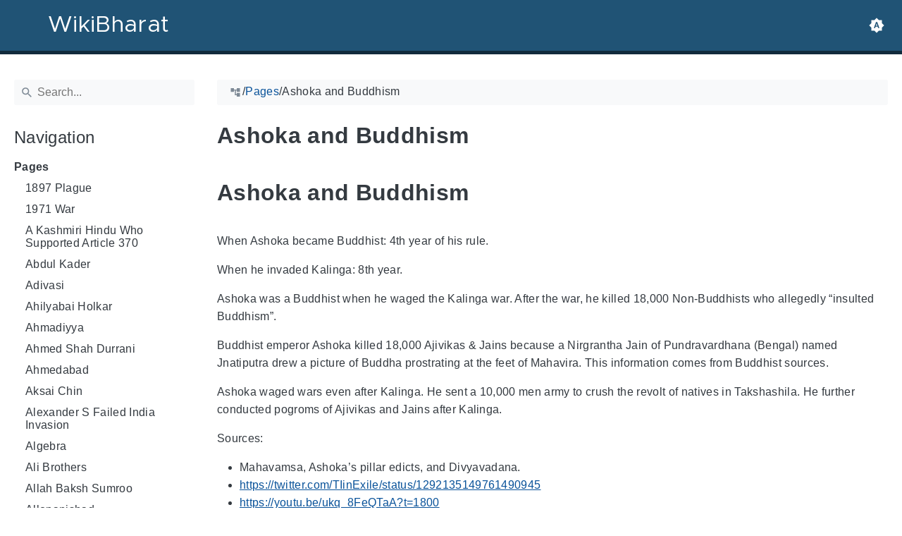

--- FILE ---
content_type: text/html
request_url: https://wikibharat.org/pages/ashoka_and_buddhism/
body_size: 21319
content:
<!doctype html><html lang=en class=color-toggle-hidden><head><meta charset=UTF-8><meta name=referrer content="no-referrer"><meta name=viewport content="width=device-width,initial-scale=1"><meta name=color-scheme content="light dark"><meta name=generator content="Hugo 0.154.3"><meta name=description content=" Ashoka and Buddhism When Ashoka became Buddhist: 4th year of his rule.
When he invaded Kalinga: 8th year.
Ashoka was a Buddhist when he waged the Kalinga war. After the war, he killed 18,000 Non-Buddhists who allegedly &ldquo;insulted Buddhism&rdquo;.
Buddhist emperor Ashoka killed 18,000 Ajivikas & Jains because a Nirgrantha Jain of Pundravardhana (Bengal) named Jnatiputra drew a picture of Buddha prostrating at the feet of Mahavira. This information comes from Buddhist sources."><head><script async src="https://www.googletagmanager.com/gtag/js?id=G-5WPPQ5QS3K"></script><script>var doNotTrack=!1,dnt=navigator.doNotTrack||window.doNotTrack||navigator.msDoNotTrack,doNotTrack=dnt=="1"||dnt=="yes";if(!doNotTrack){window.dataLayer=window.dataLayer||[];function gtag(){dataLayer.push(arguments)}gtag("js",new Date),gtag("config","G-5WPPQ5QS3K")}</script></head><title>Ashoka and Buddhism | WikiBharat</title><link rel=icon type=image/svg+xml href=/favicon/favicon.svg><link rel=icon type=image/png sizes=32x32 href=/favicon/favicon-32x32.png><link rel=icon type=image/png sizes=16x16 href=/favicon/favicon-16x16.png><meta property="og:title" content="Ashoka and Buddhism"><meta property="og:site_name" content="WikiBharat"><meta property="og:description" content=" Ashoka and Buddhism When Ashoka became Buddhist: 4th year of his rule.
When he invaded Kalinga: 8th year.
Ashoka was a Buddhist when he waged the Kalinga war. After the war, he killed 18,000 Non-Buddhists who allegedly “insulted Buddhism”.
Buddhist emperor Ashoka killed 18,000 Ajivikas & Jains because a Nirgrantha Jain of Pundravardhana (Bengal) named Jnatiputra drew a picture of Buddha prostrating at the feet of Mahavira. This information comes from Buddhist sources."><meta property="og:type" content="article"><meta property="og:url" content="https://wikibharat.org/pages/ashoka_and_buddhism/"><meta property="article:section" content="Pages"><meta name=twitter:card content="summary"><meta name=twitter:title content="Ashoka and Buddhism"><meta name=twitter:description content=" Ashoka and Buddhism When Ashoka became Buddhist: 4th year of his rule.
When he invaded Kalinga: 8th year.
Ashoka was a Buddhist when he waged the Kalinga war. After the war, he killed 18,000 Non-Buddhists who allegedly “insulted Buddhism”.
Buddhist emperor Ashoka killed 18,000 Ajivikas & Jains because a Nirgrantha Jain of Pundravardhana (Bengal) named Jnatiputra drew a picture of Buddha prostrating at the feet of Mahavira. This information comes from Buddhist sources."><script type=application/ld+json>{"@context":"http://schema.org","@type":"TechArticle","articleSection":"Pages","name":"Ashoka and Buddhism","url":"https://wikibharat.org/pages/ashoka_and_buddhism/","headline":"Ashoka and Buddhism","description":" Ashoka and Buddhism When Ashoka became Buddhist: 4th year of his rule.\nWhen he invaded Kalinga: 8th year.\nAshoka was a Buddhist when he waged the Kalinga war. After the war, he killed 18,000 Non-Buddhists who allegedly “insulted Buddhism”.\nBuddhist emperor Ashoka killed 18,000 Ajivikas \u0026 Jains because a Nirgrantha Jain of Pundravardhana (Bengal) named Jnatiputra drew a picture of Buddha prostrating at the feet of Mahavira. This information comes from Buddhist sources.","wordCount":"112","inLanguage":"en","isFamilyFriendly":"true","mainEntityOfPage":{"@type":"WebPage","@id":"https://wikibharat.org/pages/ashoka_and_buddhism/"},"copyrightHolder":"WikiBharat","copyrightYear":"0001","dateCreated":"0001-01-01T00:00:00.00Z","datePublished":"0001-01-01T00:00:00.00Z","dateModified":"0001-01-01T00:00:00.00Z","publisher":{"@type":"Organization","name":"WikiBharat","url":"https://wikibharat.org/","logo":{"@type":"ImageObject","url":"https://wikibharat.org/favicon.ico","width":"32","height":"32"}}}</script><script src=/js/colortheme-662de488.bundle.min.js></script><script src=/js/main-2e274343.bundle.min.js></script><link rel=preload as=font href=/fonts/Metropolis.woff2 type=font/woff2 crossorigin=anonymous><link rel=preload as=font href=/fonts/LiberationSans.woff2 type=font/woff2 crossorigin=anonymous><link rel=preload href=/main-4434ec39.min.css as=style><link rel=stylesheet href=/main-4434ec39.min.css media=all><link rel=preload href=/mobile-79ddc617.min.css as=style><link rel=stylesheet href=/mobile-79ddc617.min.css media="screen and (max-width: 45rem)"><link rel=preload href=/print-735ccc12.min.css as=style><link rel=stylesheet href=/print-735ccc12.min.css media=print><link rel=preload href=/custom.css as=style><link rel=stylesheet href=/custom.css media=all><link href=https://wikibharat.org/pages/ashoka_and_buddhism/ rel=canonical type=text/html></head><body itemscope itemtype=https://schema.org/WebPage><svg class="svg-sprite" xmlns:xlink="http://www.w3.org/1999/xlink"><defs><svg viewBox="-7.27 -7.27 38.55 38.55" id="gdoc_arrow_back"><path d="M24 10.526v2.947H5.755l8.351 8.421-2.105 2.105-12-12 12-12 2.105 2.105-8.351 8.421H24z"/></svg><svg viewBox="-7.27 -7.27 38.55 38.55" id="gdoc_arrow_left_alt"><path d="M5.965 10.526V6.035L0 12l5.965 5.965v-4.491H24v-2.947H5.965z"/></svg><svg viewBox="-7.27 -7.27 38.55 38.55" id="gdoc_arrow_right_alt"><path d="M18.035 10.526V6.035L24 12l-5.965 5.965v-4.491H0v-2.947h18.035z"/></svg><svg viewBox="-7.27 -7.27 42.55 42.55" id="gdoc_bitbucket"><path d="M15.905 13.355c.189 1.444-1.564 2.578-2.784 1.839-1.375-.602-1.375-2.784-.034-3.403 1.151-.705 2.818.223 2.818 1.564zm1.907-.361c-.309-2.44-3.076-4.056-5.328-3.042-1.426.636-2.389 2.148-2.32 3.747.086 2.097 2.08 3.815 4.176 3.626s3.729-2.234 3.472-4.331zm4.108-9.315c-.756-.997-2.045-1.169-3.179-1.358-3.214-.516-6.513-.533-9.727.034-1.066.172-2.269.361-2.939 1.323 1.1 1.031 2.664 1.186 4.073 1.358 2.544.327 5.156.344 7.699.017 1.426-.172 3.008-.309 4.073-1.375zm.979 17.788c-.481 1.684-.206 3.953-1.994 4.932-3.076 1.701-6.806 1.89-10.191 1.289-1.787-.327-3.884-.894-4.864-2.578-.43-1.65-.705-3.334-.98-5.018l.103-.275.309-.155c5.121 3.386 12.288 3.386 17.427.0.808.241.206 1.22.189 1.805zM26.01 4.951c-.584 3.764-1.255 7.51-1.908 11.257-.189 1.1-1.255 1.719-2.148 2.183-3.214 1.615-6.96 1.89-10.483 1.512-2.389-.258-4.829-.894-6.771-2.389-.911-.705-.911-1.908-1.083-2.922-.602-3.523-1.289-7.046-1.719-10.604.206-1.547 1.942-2.217 3.231-2.698C6.848.654 8.686.362 10.508.19c3.884-.378 7.854-.241 11.618.859 1.341.395 2.784.945 3.695 2.097.412.533.275 1.203.189 1.805z"/></svg><svg viewBox="-7.27 -7.27 38.55 38.55" id="gdoc_bookmark"><path d="M15.268 4.392q.868.0 1.532.638t.664 1.506v17.463l-7.659-3.268-7.608 3.268V6.536q0-.868.664-1.506t1.532-.638h10.876zm4.34 14.144V4.392q0-.868-.638-1.532t-1.506-.664H6.537q0-.868.664-1.532T8.733.0h10.876q.868.0 1.532.664t.664 1.532v17.412z"/></svg><svg viewBox="-7.27 -7.27 42.55 42.55" id="gdoc_brightness_auto"><path d="M16.846 18.938h2.382L15.22 7.785h-2.44L8.772 18.938h2.382l.871-2.44h3.95zm7.087-9.062L27.999 14l-4.066 4.124v5.809h-5.809L14 27.999l-4.124-4.066H4.067v-5.809L.001 14l4.066-4.124V4.067h5.809L14 .001l4.124 4.066h5.809v5.809zm-11.385 4.937L14 10.282l1.452 4.531h-2.904z"/></svg><svg viewBox="-7.27 -7.27 42.55 42.55" id="gdoc_brightness_dark"><path d="M14 21.435q3.079.0 5.257-2.178T21.435 14t-2.178-5.257T14 6.565q-1.51.0-3.079.697 1.917.871 3.108 2.701T15.22 14t-1.191 4.037-3.108 2.701q1.568.697 3.079.697zm9.933-11.559L27.999 14l-4.066 4.124v5.809h-5.809L14 27.999l-4.124-4.066H4.067v-5.809L.001 14l4.066-4.124V4.067h5.809L14 .001l4.124 4.066h5.809v5.809z"/></svg><svg viewBox="-7.27 -7.27 42.55 42.55" id="gdoc_brightness_light"><path d="M14 21.435q3.079.0 5.257-2.178T21.435 14t-2.178-5.257T14 6.565 8.743 8.743 6.565 14t2.178 5.257T14 21.435zm9.933-3.311v5.809h-5.809L14 27.999l-4.124-4.066H4.067v-5.809L.001 14l4.066-4.124V4.067h5.809L14 .001l4.124 4.066h5.809v5.809L27.999 14z"/></svg><svg viewBox="-7.27 -7.27 42.55 42.55" id="gdoc_check"><path d="M8.885 20.197 25.759 3.323l2.24 2.24L8.885 24.677.0 15.792l2.24-2.24z"/></svg><svg viewBox="-7.27 -7.27 42.55 42.55" id="gdoc_check_circle_outline"><path d="M14 25.239q4.601.0 7.92-3.319T25.239 14 21.92 6.08 14 2.761 6.08 6.08 2.761 14t3.319 7.92T14 25.239zM14 0q5.784.0 9.892 4.108T28 14t-4.108 9.892T14 28t-9.892-4.108T0 14t4.108-9.892T14 0zm6.441 7.822 1.972 1.972-11.239 11.239L4.207 14l1.972-1.972 4.995 4.995z"/></svg><svg viewBox="-7.27 -7.27 42.55 42.55" id="gdoc_cloud_off"><path d="M9.023 10.5H7q-1.914.0-3.281 1.395t-1.367 3.309 1.367 3.281T7 19.852h11.375zM3.5 4.976l1.477-1.477L24.5 23.022l-1.477 1.477-2.352-2.297H6.999q-2.898.0-4.949-2.051t-2.051-4.949q0-2.844 1.969-4.867t4.758-2.133zm19.086 5.578q2.242.164 3.828 1.832T28 16.351q0 3.008-2.461 4.758l-1.695-1.695q1.805-.984 1.805-3.063.0-1.422-1.039-2.461t-2.461-1.039h-1.75v-.602q0-2.68-1.859-4.539t-4.539-1.859q-1.531.0-2.953.711l-1.75-1.695Q11.431 3.5 14.001 3.5q2.953.0 5.496 2.078t3.09 4.977z"/></svg><svg viewBox="-7.27 -7.27 42.55 42.55" id="gdoc_code"><path d="M9.917 24.5a1.75 1.75.0 10-3.501.001 1.75 1.75.0 003.501-.001zm0-21a1.75 1.75.0 10-3.501.001A1.75 1.75.0 009.917 3.5zm11.666 2.333a1.75 1.75.0 10-3.501.001 1.75 1.75.0 003.501-.001zm1.75.0a3.502 3.502.0 01-1.75 3.026c-.055 6.581-4.721 8.039-7.82 9.023-2.898.911-3.846 1.349-3.846 3.117v.474a3.502 3.502.0 011.75 3.026c0 1.932-1.568 3.5-3.5 3.5s-3.5-1.568-3.5-3.5c0-1.294.711-2.424 1.75-3.026V6.526A3.502 3.502.0 014.667 3.5c0-1.932 1.568-3.5 3.5-3.5s3.5 1.568 3.5 3.5a3.502 3.502.0 01-1.75 3.026v9.06c.93-.456 1.914-.766 2.807-1.039 3.391-1.075 5.323-1.878 5.359-5.687a3.502 3.502.0 01-1.75-3.026c0-1.932 1.568-3.5 3.5-3.5s3.5 1.568 3.5 3.5z"/></svg><svg viewBox="-7.27 -7.27 42.55 42.55" id="gdoc_copy"><path d="M23.502 25.438V7.626H9.562v17.812h13.94zm0-20.315q1.013.0 1.787.745t.774 1.757v17.812q0 1.013-.774 1.787t-1.787.774H9.562q-1.013.0-1.787-.774t-.774-1.787V7.625q0-1.013.774-1.757t1.787-.745h13.94zM19.689.0v2.562H4.438v17.812H1.936V2.562q0-1.013.745-1.787T4.438.001h15.251z"/></svg><svg viewBox="-7.27 -7.27 42.55 42.55" id="gdoc_dangerous"><path d="M21.802 19.833 15.969 14l5.833-5.833-1.969-1.969L14 12.031 8.167 6.198 6.198 8.167 12.031 14l-5.833 5.833 1.969 1.969L14 15.969l5.833 5.833zM19.833.0 28 8.167v11.666L19.833 28H8.167L0 19.833V8.167L8.167.0h11.666z"/></svg><svg viewBox="-7.27 -7.27 46.55 46.55" id="gdoc_date"><path d="M27.192 28.844V11.192H4.808v17.652h22.384zm0-25.689q1.277.0 2.253.976t.976 2.253v22.459q0 1.277-.976 2.216t-2.253.939H4.808q-1.352.0-2.291-.901t-.939-2.253V6.385q0-1.277.939-2.253t2.291-.976h1.577V.001h3.23v3.155h12.769V.001h3.23v3.155h1.577zm-3.155 11.267v3.155h-3.23v-3.155h3.23zm-6.46.0v3.155h-3.155v-3.155h3.155zm-6.384.0v3.155h-3.23v-3.155h3.23z"/></svg><svg viewBox="-7.27 -7.27 46.55 46.55" id="gdoc_download"><path d="M2.866 28.209h26.269v3.79H2.866v-3.79zm26.268-16.925L16 24.418 2.866 11.284h7.493V.001h11.283v11.283h7.493z"/></svg><svg viewBox="-7.27 -7.27 46.55 46.55" id="gdoc_email"><path d="M28.845 9.615v-3.23L16 14.422 3.155 6.385v3.23L16 17.577zm0-6.46q1.277.0 2.216.977T32 6.385v19.23q0 1.277-.939 2.253t-2.216.977H3.155q-1.277.0-2.216-.977T0 25.615V6.385q0-1.277.939-2.253t2.216-.977h25.69z"/></svg><svg viewBox="-7.27 -7.27 42.55 42.55" id="gdoc_error_outline"><path d="M14 25.239q4.601.0 7.92-3.319T25.239 14 21.92 6.08 14 2.761 6.08 6.08 2.761 14t3.319 7.92T14 25.239zM14 0q5.784.0 9.892 4.108T28 14t-4.108 9.892T14 28t-9.892-4.108T0 14t4.108-9.892T14 0zm-1.38 6.967h2.761v8.413H12.62V6.967zm0 11.239h2.761v2.826H12.62v-2.826z"/></svg><svg viewBox="-7.27 -7.27 42.55 42.55" id="gdoc_fire"><path d="M17.689 21.998q-.32.32-.8.576t-.864.384q-1.152.384-2.272.032t-1.888-.992q-.128-.128-.096-.256t.16-.192q1.216-.384 1.92-1.216t.96-1.792q.192-.896-.064-1.728t-.384-1.728q-.128-.704-.096-1.376t.288-1.312q0-.128.128-.128t.192.064q.384.832.992 1.472t1.28 1.216 1.216 1.248.672 1.568q.064.384.064.704.064.96-.32 1.92t-1.088 1.536zm3.84-10.944q-.768-.704-1.6-1.28t-1.6-1.344q-1.536-1.536-2.016-3.584t.16-4.16q.128-.32-.096-.544t-.544-.096q-.768.32-1.44.768t-1.312.896q-1.984 1.664-3.136 3.936T8.633 10.51t.8 5.088q0 .128.032.256t.032.256q0 .576-.512.832t-1.024-.192q-.128-.192-.192-.32-1.024-1.28-1.376-2.912t-.096-3.232q.064-.384-.288-.576t-.608.128q-1.28 1.664-1.856 3.68t-.448 4.064q0 .576.096 1.184t.288 1.184q.448 1.536 1.216 2.816 1.216 2.048 3.264 3.424t4.416 1.696q2.496.32 5.024-.256t4.448-2.304q1.408-1.344 2.208-3.104t.864-3.68-.704-3.712q-.064-.128-.096-.224t-.096-.224q-.576-1.088-1.28-1.984-.256-.384-.544-.704t-.672-.64z"/></svg><svg viewBox="-7.27 -7.27 42.55 42.55" id="gdoc_git"><path d="M27.472 12.753 15.247.529a1.803 1.803.0 00-2.55.0l-2.84 2.84 2.137 2.137a2.625 2.625.0 013.501 3.501l3.499 3.499a2.625 2.625.0 11-1.237 1.237l-3.499-3.499c-.083.04-.169.075-.257.106v7.3a2.626 2.626.0 11-1.75.0v-7.3a2.626 2.626.0 01-1.494-3.607L8.62 4.606l-8.09 8.09a1.805 1.805.0 000 2.551l12.225 12.224a1.803 1.803.0 002.55.0l12.168-12.168a1.805 1.805.0 000-2.551z"/></svg><svg viewBox="-7.27 -7.27 46.55 46.55" id="gdoc_gitea"><path d="M5.581 7.229c-2.46-.005-5.755 1.559-5.573 5.48.284 6.125 6.56 6.693 9.068 6.743.275 1.149 3.227 5.112 5.412 5.32h9.573c5.741-.381 10.04-17.363 6.853-17.427-5.271.248-8.395.373-11.073.395v5.3l-.835-.369-.005-4.928c-3.075-.001-5.781-.144-10.919-.397-.643-.004-1.539-.113-2.501-.116zm.348 2.166h.293c.349 3.14.917 4.976 2.067 7.781-2.933-.347-5.429-1.199-5.888-4.38-.237-1.647.563-3.365 3.528-3.401zm11.409 3.087c.2.003.404.04.596.128l.999.431-.716 1.305h-.007a.996.996.0 00-.321.053l.006-.002c-.349.114-.593.406-.593.749.0.097.019.189.055.275l-.002-.006a.767.767.0 00.151.233l-.001-.001-1.235 2.248a.99.99.0 00-.302.052l.006-.002c-.349.114-.593.406-.593.749.0.097.019.189.055.275l-.002-.006c.128.31.457.527.843.527a.987.987.0 00.31-.049l-.006.002c.348-.114.592-.406.592-.749.0-.097-.02-.19-.056-.277l.002.006a.784.784.0 00-.211-.293l1.203-2.189a.999.999.0 00.397-.041l-.006.002a.942.942.0 00.285-.15l-.001.001c.464.195.844.353 1.117.488.411.203.556.337.6.487.044.147-.004.429-.236.925-.173.369-.46.893-.799 1.511h-.02a.991.991.0 00-.321.053l.006-.002c-.349.114-.593.406-.593.749.0.097.019.189.055.275l-.002-.006c.128.31.457.527.843.527a.987.987.0 00.31-.049l-.006.002c.348-.114.592-.406.592-.749a.703.703.0 00-.055-.275l.002.006a.802.802.0 00-.183-.27l.001.001c.335-.611.623-1.136.808-1.531.251-.536.381-.935.267-1.32s-.467-.636-.933-.867c-.307-.151-.689-.311-1.147-.503a.723.723.0 00-.052-.324l.002.006a.792.792.0 00-.194-.279l.704-1.284 3.899 1.684c.704.305.995 1.053.653 1.68l-2.68 4.907c-.343.625-1.184.884-1.888.58l-5.516-2.384c-.704-.304-.996-1.053-.653-1.68l2.68-4.905c.235-.431.707-.687 1.207-.707z"/></svg><svg viewBox="-7.27 -7.27 46.55 46.55" id="gdoc_github"><path d="M16 .394c8.833.0 15.999 7.166 15.999 15.999.0 7.062-4.583 13.062-10.937 15.187-.813.146-1.104-.354-1.104-.771.0-.521.021-2.25.021-4.396.0-1.5-.5-2.458-1.083-2.958 3.562-.396 7.312-1.75 7.312-7.896.0-1.75-.625-3.167-1.646-4.291.167-.417.708-2.042-.167-4.25-1.333-.417-4.396 1.646-4.396 1.646a15.032 15.032.0 00-8 0S8.937 6.602 7.603 7.018c-.875 2.208-.333 3.833-.167 4.25-1.021 1.125-1.646 2.542-1.646 4.291.0 6.125 3.729 7.5 7.291 7.896-.458.417-.875 1.125-1.021 2.146-.917.417-3.25 1.125-4.646-1.333-.875-1.521-2.458-1.646-2.458-1.646-1.562-.021-.104.979-.104.979 1.042.479 1.771 2.333 1.771 2.333.938 2.854 5.396 1.896 5.396 1.896.0 1.333.021 2.583.021 2.979.0.417-.292.917-1.104.771C4.582 29.455-.001 23.455-.001 16.393-.001 7.56 7.165.394 15.998.394zM6.063 23.372c.042-.083-.021-.187-.146-.25-.125-.042-.229-.021-.271.042-.042.083.021.187.146.25.104.062.229.042.271-.042zm.646.709c.083-.062.062-.208-.042-.333-.104-.104-.25-.146-.333-.062-.083.062-.062.208.042.333.104.104.25.146.333.062zm.625.937c.104-.083.104-.25.0-.396-.083-.146-.25-.208-.354-.125-.104.062-.104.229.0.375s.271.208.354.146zm.875.875c.083-.083.042-.271-.083-.396-.146-.146-.333-.167-.417-.062-.104.083-.062.271.083.396.146.146.333.167.417.062zm1.187.521c.042-.125-.083-.271-.271-.333-.167-.042-.354.021-.396.146s.083.271.271.312c.167.062.354.0.396-.125zm1.313.104c0-.146-.167-.25-.354-.229-.187.0-.333.104-.333.229.0.146.146.25.354.229.187.0.333-.104.333-.229zm1.208-.208c-.021-.125-.187-.208-.375-.187-.187.042-.312.167-.292.312.021.125.187.208.375.167s.312-.167.292-.292z"/></svg><svg viewBox="-7.27 -7.27 42.55 42.55" id="gdoc_gitlab"><path d="M1.629 11.034 14 26.888.442 17.048a1.09 1.09.0 01-.39-1.203l1.578-4.811zm7.217.0h10.309l-5.154 15.854zM5.753 1.475l3.093 9.559H1.63l3.093-9.559a.548.548.0 011.031.0zm20.618 9.559 1.578 4.811c.141.437-.016.922-.39 1.203l-13.558 9.84 12.371-15.854zm0 0h-7.216l3.093-9.559a.548.548.0 011.031.0z"/></svg><svg viewBox="-7.27 -7.27 46.55 46.55" id="gdoc_heart"><path d="M16 29.714a1.11 1.11.0 01-.786-.321L4.072 18.643c-.143-.125-4.071-3.714-4.071-8 0-5.232 3.196-8.357 8.535-8.357 3.125.0 6.053 2.464 7.464 3.857 1.411-1.393 4.339-3.857 7.464-3.857 5.339.0 8.535 3.125 8.535 8.357.0 4.286-3.928 7.875-4.089 8.035L16.785 29.392c-.214.214-.5.321-.786.321z"/></svg><svg viewBox="-7.27 -7.27 42.55 42.55" id="gdoc_home"><path d="M24.003 15.695v8.336c0 .608-.504 1.111-1.111 1.111h-6.669v-6.669h-4.446v6.669H5.108a1.119 1.119.0 01-1.111-1.111v-8.336c0-.035.017-.069.017-.104L14 7.359l9.986 8.232a.224.224.0 01.017.104zm3.873-1.198-1.077 1.285a.578.578.0 01-.365.191h-.052a.547.547.0 01-.365-.122L14 5.831 1.983 15.851a.594.594.0 01-.417.122.578.578.0 01-.365-.191L.124 14.497a.57.57.0 01.069-.781L12.679 3.314c.729-.608 1.91-.608 2.64.0l4.237 3.543V3.471c0-.313.243-.556.556-.556h3.334c.313.0.556.243.556.556v7.085l3.803 3.161c.226.191.26.556.069.781z"/></svg><svg viewBox="-7.27 -7.27 42.55 42.55" id="gdoc_info_outline"><path d="M12.62 9.793V6.967h2.761v2.826H12.62zM14 25.239q4.601.0 7.92-3.319T25.239 14 21.92 6.08 14 2.761 6.08 6.08 2.761 14t3.319 7.92T14 25.239zM14 0q5.784.0 9.892 4.108T28 14t-4.108 9.892T14 28t-9.892-4.108T0 14t4.108-9.892T14 0zm-1.38 21.033V12.62h2.761v8.413H12.62z"/></svg><svg viewBox="-7.27 -7.27 42.55 42.55" id="gdoc_keyboard_arrow_down"><path d="M3.281 5.36 14 16.079 24.719 5.36 28 8.641l-14 14-14-14z"/></svg><svg viewBox="-7.27 -7.27 46.55 46.55" id="gdoc_keyboard_arrow_left"><path d="M25.875 28.25 22.125 32 6.126 16.001 22.125.002l3.75 3.75-12.25 12.25z"/></svg><svg viewBox="-7.27 -7.27 46.55 46.55" id="gdoc_keyboard_arrow_right"><path d="M6.125 28.25 18.375 16 6.125 3.75 9.875.0l15.999 15.999L9.875 31.998z"/></svg><svg viewBox="-7.27 -7.27 42.55 42.55" id="gdoc_keyboard_arrow_up"><path d="M24.719 22.64 14 11.921 3.281 22.64.0 19.359l14-14 14 14z"/></svg><svg viewBox="-7.27 -7.27 42.55 42.55" id="gdoc_language"><path d="M20.112 16.826h4.732q.394-1.84.394-2.826t-.394-2.826h-4.732q.197 1.38.197 2.826t-.197 2.826zm-2.497 7.756q1.643-.526 3.418-2.005t2.695-2.991h-4.141q-.657 2.629-1.972 4.995zm-.329-7.756q.197-1.38.197-2.826t-.197-2.826h-6.573q-.197 1.38-.197 2.826t.197 2.826h6.573zM14 25.173q1.84-2.695 2.695-5.587h-5.39q.854 2.892 2.695 5.587zM8.413 8.413q.789-2.826 1.972-4.995-1.643.526-3.451 2.005T4.272 8.414h4.141zM4.272 19.587q.854 1.512 2.662 2.991t3.451 2.005q-1.315-2.366-1.972-4.995H4.272zm-1.117-2.761h4.732Q7.69 15.446 7.69 14t.197-2.826H3.155q-.394 1.84-.394 2.826t.394 2.826zM14 2.826q-1.84 2.695-2.695 5.587h5.39Q15.841 5.521 14 2.826zm9.727 5.587q-.92-1.512-2.695-2.991t-3.418-2.005q1.183 2.169 1.972 4.995h4.141zM14 0q5.784.0 9.892 4.108T28 14t-4.108 9.892T14 28t-9.892-4.108T0 14t4.108-9.892T14 0z"/></svg><svg viewBox="-7.27 -7.27 46.55 46.55" id="gdoc_link"><path d="M24.037 7.963q3.305.0 5.634 2.366T32 16t-2.329 5.671-5.634 2.366h-6.46v-3.08h6.46q2.028.0 3.493-1.465t1.465-3.493-1.465-3.493-3.493-1.465h-6.46v-3.08h6.46zM9.615 17.578v-3.155h12.77v3.155H9.615zM3.005 16q0 2.028 1.465 3.493t3.493 1.465h6.46v3.08h-6.46q-3.305.0-5.634-2.366T0 16.001t2.329-5.671 5.634-2.366h6.46v3.08h-6.46q-2.028.0-3.493 1.465t-1.465 3.493z"/></svg><svg viewBox="-7.27 -7.27 46.55 46.55" id="gdoc_mastodon"><path d="M30.924 10.506c0-6.941-4.548-8.976-4.548-8.976C24.083.477 20.144.034 16.054.001h-.101C11.862.034 7.926.477 5.633 1.53c0 0-4.548 2.035-4.548 8.976.0 1.589-.031 3.491.02 5.505.165 6.79 1.245 13.479 7.522 15.14 2.893.765 5.379.927 7.38.816 3.629-.2 5.667-1.296 5.667-1.296l-.12-2.633s-2.593.817-5.505.719c-2.887-.099-5.932-.311-6.399-3.855a7.069 7.069.0 01-.064-.967v-.028.001s2.833.693 6.423.857c2.195.1 4.253-.129 6.344-.377 4.009-.479 7.5-2.949 7.939-5.207.689-3.553.633-8.676.633-8.676zm-5.366 8.945h-3.329v-8.159c0-1.72-.724-2.592-2.171-2.592-1.6.0-2.403 1.035-2.403 3.083v4.465h-3.311v-4.467c0-2.048-.803-3.083-2.403-3.083-1.447.0-2.171.873-2.171 2.592v8.159H6.441v-8.404c0-1.719.437-3.084 1.316-4.093.907-1.011 2.092-1.528 3.565-1.528 1.704.0 2.995.655 3.848 1.965l.828 1.391.829-1.391c.853-1.311 2.144-1.965 3.848-1.965 1.472.0 2.659.517 3.565 1.528.877 1.009 1.315 2.375 1.315 4.093z"/></svg><svg viewBox="-7.27 -7.27 46.55 46.55" id="gdoc_matrix"><path d="M.843.734v30.532H3.04v.733H0V0h3.04v.733zm9.391 9.68v1.543h.044a4.417 4.417.0 011.489-1.365c.577-.327 1.248-.487 2-.487.72.0 1.377.143 1.975.419.597.277 1.047.776 1.36 1.477.339-.499.8-.941 1.379-1.323.579-.383 1.267-.573 2.061-.573.604.0 1.163.075 1.68.223a3.34 3.34.0 011.324.707c.368.327.652.745.861 1.268.203.523.307 1.151.307 1.889v7.637h-3.132v-6.468c0-.381-.013-.745-.043-1.083a2.315 2.315.0 00-.246-.893l.006.013a1.484 1.484.0 00-.577-.593l-.007-.004c-.259-.147-.609-.221-1.047-.221-.443.0-.8.085-1.071.252-.267.166-.483.39-.635.656l-.005.009a2.558 2.558.0 00-.307.915l-.002.013a7.156 7.156.0 00-.08 1.044v6.359h-3.133v-6.4c0-.339-.005-.671-.024-1.003a2.772 2.772.0 00-.197-.936l.007.019a1.41 1.41.0 00-.548-.667l-.006-.003c-.259-.167-.635-.253-1.139-.253-.148.0-.345.032-.585.099-.24.068-.48.191-.707.376-.228.184-.425.449-.585.793-.16.345-.24.8-.24 1.36v6.621H7.279v-11.42zm20.923 20.852V.734H28.96V.001H32V32h-3.04v-.733z"/></svg><svg viewBox="-7.27 -7.27 46.55 46.55" id="gdoc_menu"><path d="M.001 5.334h31.998v3.583H.001V5.334zm0 12.416v-3.5h31.998v3.5H.001zm0 8.916v-3.583h31.998v3.583H.001z"/></svg><svg viewBox="-7.27 -7.27 42.55 42.55" id="gdoc_notification"><path d="m22.615 19.384 2.894 2.894v1.413H2.49v-1.413l2.894-2.894V12.25q0-3.365 1.716-5.856t4.745-3.231v-1.01q0-.875.606-1.514T13.999.0t1.548.639.606 1.514v1.01q3.029.74 4.745 3.231t1.716 5.856v7.134zM14 27.999q-1.211.0-2.053-.808t-.841-2.019h5.788q0 1.144-.875 1.986T14 27.999z"/></svg><svg viewBox="-7.27 -7.27 42.55 42.55" id="gdoc_path"><path d="M28 12.62h-9.793V8.414h-2.826v11.173h2.826v-4.206H28V26.62h-9.793v-4.206H12.62v-14H9.794v4.206H.001V1.381h9.793v4.206h8.413V1.381H28V12.62z"/></svg><svg viewBox="-7.27 -7.27 46.55 46.55" id="gdoc_person"><path d="M16 20.023q5.052.0 10.526 2.199t5.473 5.754v4.023H0v-4.023q0-3.555 5.473-5.754t10.526-2.199zM16 16q-3.275.0-5.614-2.339T8.047 8.047t2.339-5.661T16 0t5.614 2.386 2.339 5.661-2.339 5.614T16 16z"/></svg><svg viewBox="-7.27 -7.27 46.55 46.55" id="gdoc_search"><path d="M11.925 20.161q3.432.0 5.834-2.402t2.402-5.834-2.402-5.834-5.834-2.402-5.834 2.402-2.402 5.834 2.402 5.834 5.834 2.402zm10.981.0L32 29.255 29.255 32l-9.094-9.094v-1.458l-.515-.515q-3.26 2.831-7.721 2.831-4.976.0-8.45-3.432T.001 11.925t3.474-8.45 8.45-3.474 8.407 3.474 3.432 8.45q0 1.802-.858 4.075t-1.973 3.646l.515.515h1.458z"/></svg><svg viewBox="-7.27 -7.27 42.55 42.55" id="gdoc_shield"><path d="M22.167 15.166V3.5h-8.166v20.726c.93-.492 2.424-1.349 3.883-2.497 1.95-1.531 4.284-3.919 4.284-6.562zm3.499-13.999v14c0 7.674-10.737 12.523-11.192 12.724-.146.073-.31.109-.474.109s-.328-.036-.474-.109c-.456-.201-11.192-5.049-11.192-12.724v-14C2.334.529 2.863.0 3.501.0H24.5c.638.0 1.167.529 1.167 1.167z"/></svg><svg viewBox="-7.27 -7.27 42.55 42.55" id="gdoc_star"><path d="M14 22.052 5.324 27.31l2.3-9.859L0 10.813l10.056-.854L14 .692l3.944 9.267L28 10.813l-7.624 6.638 2.3 9.859z"/></svg><svg viewBox="-7.27 -7.27 42.55 42.55" id="gdoc_tag"><path d="M17.52 17.52v-7.041h-7.041v7.041h7.041zM28 10.479h-7.041v7.041H28v3.439h-7.041V28H17.52v-7.041h-7.041V28H7.04v-7.041H-.001V17.52H7.04v-7.041H-.001V7.04H7.04V-.001h3.439V7.04h7.041V-.001h3.439V7.04H28v3.439z"/></svg><svg viewBox="-7.27 -7.27 46.55 46.55" id="gdoc_timer"><path d="M16 29q4.428.0 7.536-3.143t3.107-7.571-3.107-7.536T16 7.643 8.464 10.75t-3.107 7.536 3.107 7.571T16 29zM26.714 9.786q1.214 1.571 2.107 4.036t.893 4.464q0 5.643-4 9.678T16 32t-9.714-4.036-4-9.678 4-9.678T16 4.572q1.929.0 4.464.929t4.107 2.143l2.143-2.214q1.143.929 2.143 2.143zM14.5 19.857v-9.143h3v9.143h-3zM20.571.001v3.071h-9.143V.001h9.143z"/></svg><svg viewBox="-7.27 -7.27 46.55 46.55" id="gdoc_xmpp"><path d="M31.995 4.237c-.449.175-1.12.433-1.936.745-1.544.591-2.328.891-2.924 1.093-.613.208-1.287.409-2.635.813-.911.272-1.672.495-2.212.651-.031.875.0 2.177-.292 3.635a21.837 21.837.0 01-2.016 5.765c-1.496 2.944-3.236 4.817-3.88 5.476-.056-.059-.112-.117-.168-.179-.707-.763-2.403-2.703-3.815-5.683-1.053-2.223-1.484-4.044-1.605-4.584-.356-1.589-.427-2.955-.427-4.117.0-.075-.036-.129-.101-.149-.721-.223-1.765-.519-2.887-.853-1.271-.379-2.193-.744-3.408-1.2-.493-.185-1.409-.547-2.217-.859C.723 4.499.113 4.236.041 4.236c-.005.0-.015.0-.023.012a.131.131.0 00-.019.076c.009.593.08 1.361.256 2.365.615 3.503 2.688 7.061 4.36 9.244.0.0 3.717 5.035 9.128 8.144l.303.176c-.009.008-.02.015-.028.021-1.717 1.316-3.201 1.977-3.579 2.14a15.71 15.71.0 01-2.219.772v.407a25.31 25.31.0 002.72-.487 26.72 26.72.0 005.075-1.792c.136.067.276.136.42.204 1.527.725 3.571 1.627 6.073 2.048.613.103 1.136.165 1.507.195a.109.109.0 00.115-.091.55.55.0 00.004-.217.107.107.0 00-.063-.073c-.505-.209-1.201-.4-1.983-.719-.935-.381-2.241-1.067-3.648-2.128a13.528 13.528.0 01-.367-.287c4.64-2.656 7.989-6.588 7.989-6.588 1.735-2.036 4.441-5.623 5.431-9.795.349-1.473.539-2.741.5-3.628z"/></svg></defs></svg><div class=wrapper><input type=checkbox class=hidden id=menu-control>
<input type=checkbox class=hidden id=menu-header-control><header class=gdoc-header><div class="container flex align-center justify-between"><label for=menu-control class=gdoc-nav__control tabindex=0><svg class="gdoc-icon gdoc_menu"><title>Open Navigation</title><use xlink:href="#gdoc_menu"/></svg>
<svg class="gdoc-icon gdoc_arrow_back"><title>Close Navigation</title><use xlink:href="#gdoc_arrow_back"/></svg></label><div><a class="gdoc-brand gdoc-header__link" href=https://wikibharat.org/><span class="flex align-center"><img class=gdoc-brand__img src=/favicon.ico alt>
<span class=gdoc-brand__title>WikiBharat</span></span></a></div><div class=gdoc-menu-header><span class=gdoc-menu-header__items><span id=gdoc-color-theme><svg class="gdoc-icon gdoc_brightness_dark"><title>Toggle Dark/Light/Auto mode</title><use xlink:href="#gdoc_brightness_dark"/></svg>
<svg class="gdoc-icon gdoc_brightness_light"><title>Toggle Dark/Light/Auto mode</title><use xlink:href="#gdoc_brightness_light"/></svg>
<svg class="gdoc-icon gdoc_brightness_auto"><title>Toggle Dark/Light/Auto mode</title><use xlink:href="#gdoc_brightness_auto"/></svg>
</span><span class=gdoc-menu-header__home><a href=https://wikibharat.org/ class=gdoc-header__link><svg class="gdoc-icon gdoc_home"><title>Back to homepage</title><use xlink:href="#gdoc_home"/></svg>
</a></span><span class=gdoc-menu-header__control><label for=menu-header-control><svg class="gdoc-icon gdoc_keyboard_arrow_right"><use xlink:href="#gdoc_keyboard_arrow_right"/><title>Close Menu Bar</title></svg>
</label></span></span><label for=menu-header-control class=gdoc-menu-header__control><svg class="gdoc-icon gdoc_keyboard_arrow_left"><use xlink:href="#gdoc_keyboard_arrow_left"/><title>Open Menu Bar</title></svg></label></div></div></header><main class="container flex flex-even"><aside class=gdoc-nav><nav><div class="gdoc-search flex align-center"><svg class="gdoc-icon gdoc_search"><use xlink:href="#gdoc_search"/></svg>
<input type=text id=gdoc-search-input class=gdoc-search__input placeholder=Search... aria-label=Search maxlength=64 data-site-base-url=https://wikibharat.org/ data-site-lang=en><ul id=gdoc-search-results class=gdoc-search__list></ul></div><section class=gdoc-nav--main><h2>Navigation</h2><ul class=gdoc-nav__list><li><input type=checkbox class=hidden>
<label><span class=flex>Pages</span></label><ul class=gdoc-nav__list><li><input type=checkbox class=hidden>
<label><span class=flex><a href=/pages/1897_plague/ class=gdoc-nav__entry>1897 Plague</a></span></label></li><li><input type=checkbox class=hidden>
<label><span class=flex><a href=/pages/1971_war/ class=gdoc-nav__entry>1971 War</a></span></label></li><li><input type=checkbox class=hidden>
<label><span class=flex><a href=/pages/a_kashmiri_hindu_who_supported_article_370/ class=gdoc-nav__entry>A Kashmiri Hindu Who Supported Article 370</a></span></label></li><li><input type=checkbox class=hidden>
<label><span class=flex><a href=/pages/abdul_kader/ class=gdoc-nav__entry>Abdul Kader</a></span></label></li><li><input type=checkbox class=hidden>
<label><span class=flex><a href=/pages/adivasi/ class=gdoc-nav__entry>Adivasi</a></span></label></li><li><input type=checkbox class=hidden>
<label><span class=flex><a href=/pages/ahilyabai_holkar/ class=gdoc-nav__entry>Ahilyabai Holkar</a></span></label></li><li><input type=checkbox class=hidden>
<label><span class=flex><a href=/pages/ahmadiyya/ class=gdoc-nav__entry>Ahmadiyya</a></span></label></li><li><input type=checkbox class=hidden>
<label><span class=flex><a href=/pages/ahmed_shah_durrani/ class=gdoc-nav__entry>Ahmed Shah Durrani</a></span></label></li><li><input type=checkbox class=hidden>
<label><span class=flex><a href=/pages/ahmedabad/ class=gdoc-nav__entry>Ahmedabad</a></span></label></li><li><input type=checkbox class=hidden>
<label><span class=flex><a href=/pages/aksai_chin/ class=gdoc-nav__entry>Aksai Chin</a></span></label></li><li><input type=checkbox class=hidden>
<label><span class=flex><a href=/pages/alexander_s_failed_india_invasion/ class=gdoc-nav__entry>Alexander S Failed India Invasion</a></span></label></li><li><input type=checkbox class=hidden>
<label><span class=flex><a href=/pages/algebra/ class=gdoc-nav__entry>Algebra</a></span></label></li><li><input type=checkbox class=hidden>
<label><span class=flex><a href=/pages/ali_brothers/ class=gdoc-nav__entry>Ali Brothers</a></span></label></li><li><input type=checkbox class=hidden>
<label><span class=flex><a href=/pages/allah_baksh_sumroo/ class=gdoc-nav__entry>Allah Baksh Sumroo</a></span></label></li><li><input type=checkbox class=hidden>
<label><span class=flex><a href=/pages/allopanishad/ class=gdoc-nav__entry>Allopanishad</a></span></label></li><li><input type=checkbox class=hidden>
<label><span class=flex><a href=/pages/alluri/ class=gdoc-nav__entry>Alluri</a></span></label></li><li><input type=checkbox class=hidden>
<label><span class=flex><a href=/pages/altaf_hussain_hali_on_india/ class=gdoc-nav__entry>Altaf Hussain Hali on India</a></span></label></li><li><input type=checkbox class=hidden>
<label><span class=flex><a href=/pages/amarnath_yatra/ class=gdoc-nav__entry>Amarnath Yatra</a></span></label></li><li><input type=checkbox class=hidden>
<label><span class=flex><a href=/pages/amartya_sen_s_father_in_dhaka/ class=gdoc-nav__entry>Amartya Sen S Father in Dhaka</a></span></label></li><li><input type=checkbox class=hidden>
<label><span class=flex><a href=/pages/appropriation_of_guru_purnima_by_buddhists/ class=gdoc-nav__entry>Appropriation of Guru Purnima by Buddhists</a></span></label></li><li><input type=checkbox class=hidden>
<label><span class=flex><a href=/pages/arabs_and_somnath/ class=gdoc-nav__entry>Arabs and Somnath</a></span></label></li><li><input type=checkbox class=hidden>
<label><span class=flex><a href=/pages/are_rajputs_of_scythian_origin/ class=gdoc-nav__entry>Are Rajputs of Scythian Origin</a></span></label></li><li><input type=checkbox class=hidden>
<label><span class=flex><a href=/pages/ashoka_and_buddhism/ class="gdoc-nav__entry is-active">Ashoka and Buddhism</a></span></label></li><li><input type=checkbox class=hidden>
<label><span class=flex><a href=/pages/audrey_truschke/ class=gdoc-nav__entry>Audrey Truschke</a></span></label></li><li><input type=checkbox class=hidden>
<label><span class=flex><a href=/pages/aurangzeb_and_muthu/ class=gdoc-nav__entry>Aurangzeb and Muthu</a></span></label></li><li><input type=checkbox class=hidden>
<label><span class=flex><a href=/pages/aurangzeb_and_sambhaji/ class=gdoc-nav__entry>Aurangzeb and Sambhaji</a></span></label></li><li><input type=checkbox class=hidden>
<label><span class=flex><a href=/pages/australia_aboriginals/ class=gdoc-nav__entry>Australia Aboriginals</a></span></label></li><li><input type=checkbox class=hidden>
<label><span class=flex><a href=/pages/ayodhya_celebrations_as_described_by_tulsidas/ class=gdoc-nav__entry>Ayodhya Celebrations as Described by Tulsidas</a></span></label></li><li><input type=checkbox class=hidden>
<label><span class=flex><a href=/pages/babri_retailation/ class=gdoc-nav__entry>Babri Retailation</a></span></label></li><li><input type=checkbox class=hidden>
<label><span class=flex><a href=/pages/bahadur_shah_zafar_supported_british_in_1857/ class=gdoc-nav__entry>Bahadur Shah Zafar Supported British in 1857</a></span></label></li><li><input type=checkbox class=hidden>
<label><span class=flex><a href=/pages/bakhtiyar_khilji_after_nalanda/ class=gdoc-nav__entry>Bakhtiyar Khilji After Nalanda</a></span></label></li><li><input type=checkbox class=hidden>
<label><span class=flex><a href=/pages/bakrid/ class=gdoc-nav__entry>Bakrid</a></span></label></li><li><input type=checkbox class=hidden>
<label><span class=flex><a href=/pages/bamiyan_afghanistan/ class=gdoc-nav__entry>Bamiyan Afghanistan</a></span></label></li><li><input type=checkbox class=hidden>
<label><span class=flex><a href=/pages/banda_bahadur_-_sikh_or_hindu/ class=gdoc-nav__entry>Banda Bahadur Sikh or Hindu</a></span></label></li><li><input type=checkbox class=hidden>
<label><span class=flex><a href=/pages/bandargah/ class=gdoc-nav__entry>Bandargah</a></span></label></li><li><input type=checkbox class=hidden>
<label><span class=flex><a href=/pages/bangladesh/ class=gdoc-nav__entry>Bangladesh</a></span></label></li><li><input type=checkbox class=hidden>
<label><span class=flex><a href=/pages/barindra_kumar_ghosh/ class=gdoc-nav__entry>Barindra Kumar Ghosh</a></span></label></li><li><input type=checkbox class=hidden>
<label><span class=flex><a href=/pages/battle_of_haldighati/ class=gdoc-nav__entry>Battle of Haldighati</a></span></label></li><li><input type=checkbox class=hidden>
<label><span class=flex><a href=/pages/beef_in_hinduism/ class=gdoc-nav__entry>Beef in Hinduism</a></span></label></li><li><input type=checkbox class=hidden>
<label><span class=flex><a href=/pages/bengali_calendar/ class=gdoc-nav__entry>Bengali Calendar</a></span></label></li><li><input type=checkbox class=hidden>
<label><span class=flex><a href=/pages/benimadhav_ray/ class=gdoc-nav__entry>Benimadhav Ray</a></span></label></li><li><input type=checkbox class=hidden>
<label><span class=flex><a href=/pages/bestiality_in_hinduism/ class=gdoc-nav__entry>Bestiality in Hinduism</a></span></label></li><li><input type=checkbox class=hidden>
<label><span class=flex><a href=/pages/bhagat_singh_on_indian_muslims/ class=gdoc-nav__entry>Bhagat Singh on Indian Muslims</a></span></label></li><li><input type=checkbox class=hidden>
<label><span class=flex><a href=/pages/bhagvat_sinh_jadeja/ class=gdoc-nav__entry>Bhagvat Sinh Jadeja</a></span></label></li><li><input type=checkbox class=hidden>
<label><span class=flex><a href=/pages/bhagyanagar/ class=gdoc-nav__entry>Bhagyanagar</a></span></label></li><li><input type=checkbox class=hidden>
<label><span class=flex><a href=/pages/bhai_singha_purohit/ class=gdoc-nav__entry>Bhai Singha Purohit</a></span></label></li><li><input type=checkbox class=hidden>
<label><span class=flex><a href=/pages/bharat_as_described_in_vishnupurana/ class=gdoc-nav__entry>Bharat as Described in Vishnupurana</a></span></label></li><li><input type=checkbox class=hidden>
<label><span class=flex><a href=/pages/bharatendu_harishchandra_agarwal/ class=gdoc-nav__entry>Bharatendu Harishchandra Agarwal</a></span></label></li><li><input type=checkbox class=hidden>
<label><span class=flex><a href=/pages/bhopal_and_pakistan/ class=gdoc-nav__entry>Bhopal and Pakistan</a></span></label></li><li><input type=checkbox class=hidden>
<label><span class=flex><a href=/pages/binary_system_india/ class=gdoc-nav__entry>Binary System India</a></span></label></li><li><input type=checkbox class=hidden>
<label><span class=flex><a href=/pages/bishnoi/ class=gdoc-nav__entry>Bishnoi</a></span></label></li><li><input type=checkbox class=hidden>
<label><span class=flex><a href=/pages/black_orlov_diamond/ class=gdoc-nav__entry>Black Orlov Diamond</a></span></label></li><li><input type=checkbox class=hidden>
<label><span class=flex><a href=/pages/blasphemy_in_hinduism/ class=gdoc-nav__entry>Blasphemy in Hinduism</a></span></label></li><li><input type=checkbox class=hidden>
<label><span class=flex><a href=/pages/bollywood_subtle_bias_against_non-muslims/ class=gdoc-nav__entry>Bollywood Subtle Bias Against Non Muslims</a></span></label></li><li><input type=checkbox class=hidden>
<label><span class=flex><a href=/pages/brahma/ class=gdoc-nav__entry>Brahma</a></span></label></li><li><input type=checkbox class=hidden>
<label><span class=flex><a href=/pages/british_and_infrastructure/ class=gdoc-nav__entry>British and Infrastructure</a></span></label></li><li><input type=checkbox class=hidden>
<label><span class=flex><a href=/pages/british_and_teach_cultivation/ class=gdoc-nav__entry>British and Teach Cultivation</a></span></label></li><li><input type=checkbox class=hidden>
<label><span class=flex><a href=/pages/british_queen_jewelry/ class=gdoc-nav__entry>British Queen Jewelry</a></span></label></li><li><input type=checkbox class=hidden>
<label><span class=flex><a href=/pages/brown_sepoys/ class=gdoc-nav__entry>Brown Sepoys</a></span></label></li><li><input type=checkbox class=hidden>
<label><span class=flex><a href=/pages/buddhism_and_hinduism/ class=gdoc-nav__entry>Buddhism and Hinduism</a></span></label></li><li><input type=checkbox class=hidden>
<label><span class=flex><a href=/pages/buttons/ class=gdoc-nav__entry>Buttons</a></span></label></li><li><input type=checkbox class=hidden>
<label><span class=flex><a href=/pages/california_before_european_invasion/ class=gdoc-nav__entry>California Before European Invasion</a></span></label></li><li><input type=checkbox class=hidden>
<label><span class=flex><a href=/pages/calvary_and_turks/ class=gdoc-nav__entry>Calvary and Turks</a></span></label></li><li><input type=checkbox class=hidden>
<label><span class=flex><a href=/pages/captain_syed_mahdi_hasnain_on_why_he_rejected_pakistan/ class=gdoc-nav__entry>Captain Syed Mahdi Hasnain on Why He Rejected Pakistan</a></span></label></li><li><input type=checkbox class=hidden>
<label><span class=flex><a href=/pages/chess_in_2400_bc/ class=gdoc-nav__entry>Chess in 2400 Bc</a></span></label></li><li><input type=checkbox class=hidden>
<label><span class=flex><a href=/pages/chettur_sankaran_nair/ class=gdoc-nav__entry>Chettur Sankaran Nair</a></span></label></li><li><input type=checkbox class=hidden>
<label><span class=flex><a href=/pages/chikankari/ class=gdoc-nav__entry>Chikankari</a></span></label></li><li><input type=checkbox class=hidden>
<label><span class=flex><a href=/pages/chittagong/ class=gdoc-nav__entry>Chittagong</a></span></label></li><li><input type=checkbox class=hidden>
<label><span class=flex><a href=/pages/christianization_of_nagaland/ class=gdoc-nav__entry>Christianization of Nagaland</a></span></label></li><li><input type=checkbox class=hidden>
<label><span class=flex><a href=/pages/christmas/ class=gdoc-nav__entry>Christmas</a></span></label></li><li><input type=checkbox class=hidden>
<label><span class=flex><a href=/pages/churchill_and_pakistan/ class=gdoc-nav__entry>Churchill and Pakistan</a></span></label></li><li><input type=checkbox class=hidden>
<label><span class=flex><a href=/pages/constitution_of_india/ class=gdoc-nav__entry>Constitution of India</a></span></label></li><li><input type=checkbox class=hidden>
<label><span class=flex><a href=/pages/conversion_of_hindu_girls_in_pakistan/ class=gdoc-nav__entry>Conversion of Hindu Girls in Pakistan</a></span></label></li><li><input type=checkbox class=hidden>
<label><span class=flex><a href=/pages/dasanami_juna_akhara/ class=gdoc-nav__entry>Dasanami Juna Akhara</a></span></label></li><li><input type=checkbox class=hidden>
<label><span class=flex><a href=/pages/deep_daan_utsav/ class=gdoc-nav__entry>Deep Daan Utsav</a></span></label></li><li><input type=checkbox class=hidden>
<label><span class=flex><a href=/pages/deislamization_of_churches_in_greece/ class=gdoc-nav__entry>Deislamization of Churches in Greece</a></span></label></li><li><input type=checkbox class=hidden>
<label><span class=flex><a href=/pages/demographic_future_of_hindus/ class=gdoc-nav__entry>Demographic Future of Hindus</a></span></label></li><li><input type=checkbox class=hidden>
<label><span class=flex><a href=/pages/demography_of_sindh_in_1941/ class=gdoc-nav__entry>Demography of Sindh in 1941</a></span></label></li><li><input type=checkbox class=hidden>
<label><span class=flex><a href=/pages/demons_from_the_past_by_irfan_husain/ class=gdoc-nav__entry>Demons From the Past by Irfan Husain</a></span></label></li><li><input type=checkbox class=hidden>
<label><span class=flex><a href=/pages/deoband_supported_british_rule/ class=gdoc-nav__entry>Deoband Supported British Rule</a></span></label></li><li><input type=checkbox class=hidden>
<label><span class=flex><a href=/pages/deoband_taliban/ class=gdoc-nav__entry>Deoband Taliban</a></span></label></li><li><input type=checkbox class=hidden>
<label><span class=flex><a href=/pages/desai_cia_agent/ class=gdoc-nav__entry>Desai Cia Agent</a></span></label></li><li><input type=checkbox class=hidden>
<label><span class=flex><a href=/pages/did_a_muslim_woman_design_india_flag/ class=gdoc-nav__entry>Did a Muslim Woman Design India Flag</a></span></label></li><li><input type=checkbox class=hidden>
<label><span class=flex><a href=/pages/did_buddha_wear_yagnopaveet/ class=gdoc-nav__entry>Did Buddha Wear Yagnopaveet</a></span></label></li><li><input type=checkbox class=hidden>
<label><span class=flex><a href=/pages/did_hindus_destroy_buddhist_temples/ class=gdoc-nav__entry>Did Hindus Destroy Buddhist Temples</a></span></label></li><li><input type=checkbox class=hidden>
<label><span class=flex><a href=/pages/did_hitler_really_use_swastika/ class=gdoc-nav__entry>Did Hitler Really Use Swastika</a></span></label></li><li><input type=checkbox class=hidden>
<label><span class=flex><a href=/pages/did_maulvi_mohammad_baqar_fight_for_india/ class=gdoc-nav__entry>Did Maulvi Mohammad Baqar Fight for India</a></span></label></li><li><input type=checkbox class=hidden>
<label><span class=flex><a href=/pages/did_mughals_brought_biryani_to_india/ class=gdoc-nav__entry>Did Mughals Brought Biryani to India</a></span></label></li><li><input type=checkbox class=hidden>
<label><span class=flex><a href=/pages/did_mughals_introduce_rupee/ class=gdoc-nav__entry>Did Mughals Introduce Rupee</a></span></label></li><li><input type=checkbox class=hidden>
<label><span class=flex><a href=/pages/did_mughals_see_themselves_as_indians/ class=gdoc-nav__entry>Did Mughals See Themselves as Indians</a></span></label></li><li><input type=checkbox class=hidden>
<label><span class=flex><a href=/pages/did_mughals_start_kiting_tradition_in_india/ class=gdoc-nav__entry>Did Mughals Start Kiting Tradition in India</a></span></label></li><li><input type=checkbox class=hidden>
<label><span class=flex><a href=/pages/did_rigveda_called_for_the_destruction_of_atheist/ class=gdoc-nav__entry>Did Rigveda Called for the Destruction of Atheist</a></span></label></li><li><input type=checkbox class=hidden>
<label><span class=flex><a href=/pages/did_timurids_bring_paneer_to_india/ class=gdoc-nav__entry>Did Timurids Bring Paneer to India</a></span></label></li><li><input type=checkbox class=hidden>
<label><span class=flex><a href=/pages/did_tipu_sultan_wore_a_ring_with_ram_written_on_it/ class=gdoc-nav__entry>Did Tipu Sultan Wore a Ring With RAM Written on It</a></span></label></li><li><input type=checkbox class=hidden>
<label><span class=flex><a href=/pages/do_hindus_have_330_million_gods/ class=gdoc-nav__entry>Do Hindus Have 330 Million Gods</a></span></label></li><li><input type=checkbox class=hidden>
<label><span class=flex><a href=/pages/durga_in_vedas/ class=gdoc-nav__entry>Durga in Vedas</a></span></label></li><li><input type=checkbox class=hidden>
<label><span class=flex><a href=/pages/earliest_known_painting_of_bharat_mata/ class=gdoc-nav__entry>Earliest Known Painting of Bharat Mata</a></span></label></li><li><input type=checkbox class=hidden>
<label><span class=flex><a href=/pages/earliest_written_reference_to_bharatvarsha/ class=gdoc-nav__entry>Earliest Written Reference to Bharatvarsha</a></span></label></li><li><input type=checkbox class=hidden>
<label><span class=flex><a href=/pages/easter/ class=gdoc-nav__entry>Easter</a></span></label></li><li><input type=checkbox class=hidden>
<label><span class=flex><a href=/pages/english_diplomat_thomas_roe_on_mughals/ class=gdoc-nav__entry>English Diplomat Thomas Roe on Mughals</a></span></label></li><li><input type=checkbox class=hidden>
<label><span class=flex><a href=/pages/erythraean_sea/ class=gdoc-nav__entry>Erythraean Sea</a></span></label></li><li><input type=checkbox class=hidden>
<label><span class=flex><a href=/pages/european_pagans/ class=gdoc-nav__entry>European Pagans</a></span></label></li><li><input type=checkbox class=hidden>
<label><span class=flex><a href=/pages/evils_of_henry_kissinger/ class=gdoc-nav__entry>Evils of Henry Kissinger</a></span></label></li><li><input type=checkbox class=hidden>
<label><span class=flex><a href=/pages/fall_of_hampi/ class=gdoc-nav__entry>Fall of Hampi</a></span></label></li><li><input type=checkbox class=hidden>
<label><span class=flex><a href=/pages/fat_free_hindi/ class=gdoc-nav__entry>Fat Free Hindi</a></span></label></li><li><input type=checkbox class=hidden>
<label><span class=flex><a href=/pages/fatehpur_sikri/ class=gdoc-nav__entry>Fatehpur Sikri</a></span></label></li><li><input type=checkbox class=hidden>
<label><span class=flex><a href=/pages/fibonacci_series/ class=gdoc-nav__entry>Fibonacci Series</a></span></label></li><li><input type=checkbox class=hidden>
<label><span class=flex><a href=/pages/fracis_xavier_and_brahmins/ class=gdoc-nav__entry>Fracis Xavier and Brahmins</a></span></label></li><li><input type=checkbox class=hidden>
<label><span class=flex><a href=/pages/francis_xavier_and_inquisition_of_goa/ class=gdoc-nav__entry>Francis Xavier and Inquisition of Goa</a></span></label></li><li><input type=checkbox class=hidden>
<label><span class=flex><a href=/pages/gandhara/ class=gdoc-nav__entry>Gandhara</a></span></label></li><li><input type=checkbox class=hidden>
<label><span class=flex><a href=/pages/general_shabeg_singh_and_1984/ class=gdoc-nav__entry>General Shabeg Singh and 1984</a></span></label></li><li><input type=checkbox class=hidden>
<label><span class=flex><a href=/pages/gita_press/ class=gdoc-nav__entry>Gita Press</a></span></label></li><li><input type=checkbox class=hidden>
<label><span class=flex><a href=/pages/great_muslim_rulers_-_the_myth_and_the_reality/ class=gdoc-nav__entry>Great Muslim Rulers the Myth and the Reality</a></span></label></li><li><input type=checkbox class=hidden>
<label><span class=flex><a href=/pages/guava/ class=gdoc-nav__entry>Guava</a></span></label></li><li><input type=checkbox class=hidden>
<label><span class=flex><a href=/pages/gurudwaras_in_pakistan/ class=gdoc-nav__entry>Gurudwaras in Pakistan</a></span></label></li><li><input type=checkbox class=hidden>
<label><span class=flex><a href=/pages/hagia_sophia_-_mosque_church_or_a_polytheist_symbol/ class=gdoc-nav__entry>Hagia Sophia Mosque Church or a Polytheist Symbol</a></span></label></li><li><input type=checkbox class=hidden>
<label><span class=flex><a href=/pages/halalonomics_-_why_non-muslims_should_avoid_food_with_halal_label/ class=gdoc-nav__entry>Halalonomics Why Non Muslims Should Avoid Food With Halal Label</a></span></label></li><li><input type=checkbox class=hidden>
<label><span class=flex><a href=/pages/hari_har_mandir/ class=gdoc-nav__entry>Hari Har Mandir</a></span></label></li><li><input type=checkbox class=hidden>
<label><span class=flex><a href=/pages/haryana/ class=gdoc-nav__entry>Haryana</a></span></label></li><li><input type=checkbox class=hidden>
<label><span class=flex><a href=/pages/hazara_afghanistan/ class=gdoc-nav__entry>Hazara Afghanistan</a></span></label></li><li><input type=checkbox class=hidden>
<label><span class=flex><a href=/pages/hedgewar/ class=gdoc-nav__entry>Hedgewar</a></span></label></li><li><input type=checkbox class=hidden>
<label><span class=flex><a href=/pages/hindu/ class=gdoc-nav__entry>Hindu</a></span></label></li><li><input type=checkbox class=hidden>
<label><span class=flex><a href=/pages/hindu_deities_and_sanskrit_in_japan/ class=gdoc-nav__entry>Hindu Deities and Sanskrit in Japan</a></span></label></li><li><input type=checkbox class=hidden>
<label><span class=flex><a href=/pages/hindu_deities_in_china/ class=gdoc-nav__entry>Hindu Deities in China</a></span></label></li><li><input type=checkbox class=hidden>
<label><span class=flex><a href=/pages/hindu_history_of_afghanistan/ class=gdoc-nav__entry>Hindu History of Afghanistan</a></span></label></li><li><input type=checkbox class=hidden>
<label><span class=flex><a href=/pages/hindu_kush/ class=gdoc-nav__entry>Hindu Kush</a></span></label></li><li><input type=checkbox class=hidden>
<label><span class=flex><a href=/pages/hindu_marriage_and_night/ class=gdoc-nav__entry>Hindu Marriage and Night</a></span></label></li><li><input type=checkbox class=hidden>
<label><span class=flex><a href=/pages/hinduism_and_korea/ class=gdoc-nav__entry>Hinduism and Korea</a></span></label></li><li><input type=checkbox class=hidden>
<label><span class=flex><a href=/pages/hinduism_in_tajikistan/ class=gdoc-nav__entry>Hinduism in Tajikistan</a></span></label></li><li><input type=checkbox class=hidden>
<label><span class=flex><a href=/pages/hinduism_outside_india/ class=gdoc-nav__entry>Hinduism Outside India</a></span></label></li><li><input type=checkbox class=hidden>
<label><span class=flex><a href=/pages/hindus_and_jews/ class=gdoc-nav__entry>Hindus and Jews</a></span></label></li><li><input type=checkbox class=hidden>
<label><span class=flex><a href=/pages/hindus_in_tajikistan/ class=gdoc-nav__entry>Hindus in Tajikistan</a></span></label></li><li><input type=checkbox class=hidden>
<label><span class=flex><a href=/pages/hindus_will_disappear_from_bangladesh_in_30_years/ class=gdoc-nav__entry>Hindus Will Disappear From Bangladesh in 30 Years</a></span></label></li><li><input type=checkbox class=hidden>
<label><span class=flex><a href=/pages/history_of_indian_muslim_league/ class=gdoc-nav__entry>History of Indian Muslim League</a></span></label></li><li><input type=checkbox class=hidden>
<label><span class=flex><a href=/pages/holi_and_multan/ class=gdoc-nav__entry>Holi and Multan</a></span></label></li><li><input type=checkbox class=hidden>
<label><span class=flex><a href=/pages/how-usa-funded-hitler/ class=gdoc-nav__entry>How Usa Funded Hitler</a></span></label></li><li><input type=checkbox class=hidden>
<label><span class=flex><a href=/pages/how_aligarh_got_its_name/ class=gdoc-nav__entry>How Aligarh Got Its Name</a></span></label></li><li><input type=checkbox class=hidden>
<label><span class=flex><a href=/pages/how_amritsar_got_its_name/ class=gdoc-nav__entry>How Amritsar Got Its Name</a></span></label></li><li><input type=checkbox class=hidden>
<label><span class=flex><a href=/pages/how_armenians_in_kolkata_helped_britishers_win_the_battle_of_plassey/ class=gdoc-nav__entry>How Armenians in Kolkata Helped Britishers Win the Battle of Plassey</a></span></label></li><li><input type=checkbox class=hidden>
<label><span class=flex><a href=/pages/how_british_destroyed_health_care_system_of_india/ class=gdoc-nav__entry>How British Destroyed Health Care System of India</a></span></label></li><li><input type=checkbox class=hidden>
<label><span class=flex><a href=/pages/how_buddhists_help_muslims_conquer_sindh/ class=gdoc-nav__entry>How Buddhists Help Muslims Conquer Sindh</a></span></label></li><li><input type=checkbox class=hidden>
<label><span class=flex><a href=/pages/how_godse_made_gandhi_a_mahatma_by_koenraad_elst/ class=gdoc-nav__entry>How Godse Made Gandhi a Mahatma by Koenraad Elst</a></span></label></li><li><input type=checkbox class=hidden>
<label><span class=flex><a href=/pages/how_iran_got_its_name/ class=gdoc-nav__entry>How Iran Got Its Name</a></span></label></li><li><input type=checkbox class=hidden>
<label><span class=flex><a href=/pages/how_janibeg_introduced_black_plague_to_europe/ class=gdoc-nav__entry>How Janibeg Introduced Black Plague to Europe</a></span></label></li><li><input type=checkbox class=hidden>
<label><span class=flex><a href=/pages/how_jaunpur_got_its_name/ class=gdoc-nav__entry>How Jaunpur Got Its Name</a></span></label></li><li><input type=checkbox class=hidden>
<label><span class=flex><a href=/pages/how_kashmir_got_its_name/ class=gdoc-nav__entry>How Kashmir Got Its Name</a></span></label></li><li><input type=checkbox class=hidden>
<label><span class=flex><a href=/pages/how_mewat_became_islamic_terror_hub_of_india/ class=gdoc-nav__entry>How Mewat Became Islamic Terror Hub of India</a></span></label></li><li><input type=checkbox class=hidden>
<label><span class=flex><a href=/pages/how_mughals_celebrated_diwali/ class=gdoc-nav__entry>How Mughals Celebrated Diwali</a></span></label></li><li><input type=checkbox class=hidden>
<label><span class=flex><a href=/pages/how_muslims_celebrated_eid_in_india/ class=gdoc-nav__entry>How Muslims Celebrated Eid in India</a></span></label></li><li><input type=checkbox class=hidden>
<label><span class=flex><a href=/pages/how_old_is_the_tradition_of_fire_crackers_in_diwali/ class=gdoc-nav__entry>How Old Is the Tradition of Fire Crackers in Diwali</a></span></label></li><li><input type=checkbox class=hidden>
<label><span class=flex><a href=/pages/how_old_is_yoga/ class=gdoc-nav__entry>How Old Is Yoga</a></span></label></li><li><input type=checkbox class=hidden>
<label><span class=flex><a href=/pages/huns_and_india/ class=gdoc-nav__entry>Huns and India</a></span></label></li><li><input type=checkbox class=hidden>
<label><span class=flex><a href=/pages/huns_mahabharat/ class=gdoc-nav__entry>Huns Mahabharat</a></span></label></li><li><input type=checkbox class=hidden>
<label><span class=flex><a href=/pages/ideology_of_exodus_by_tufail_ahmed/ class=gdoc-nav__entry>Ideology of Exodus by Tufail Ahmed</a></span></label></li><li><input type=checkbox class=hidden>
<label><span class=flex><a href=/pages/india_and_russia_arms/ class=gdoc-nav__entry>India and Russia Arms</a></span></label></li><li><input type=checkbox class=hidden>
<label><span class=flex><a href=/pages/indian_republics_of_punjab_and_haryana/ class=gdoc-nav__entry>Indian Republics of Punjab and Haryana</a></span></label></li><li><input type=checkbox class=hidden>
<label><span class=flex><a href=/pages/indica_by_megasthenes/ class=gdoc-nav__entry>Indica by Megasthenes</a></span></label></li><li><input type=checkbox class=hidden>
<label><span class=flex><a href=/pages/indira_and_courts/ class=gdoc-nav__entry>Indira and Courts</a></span></label></li><li><input type=checkbox class=hidden>
<label><span class=flex><a href=/pages/indira_gandhi_and_katchatheevu_island/ class=gdoc-nav__entry>Indira Gandhi and Katchatheevu Island</a></span></label></li><li><input type=checkbox class=hidden>
<label><span class=flex><a href=/pages/infinite_series/ class=gdoc-nav__entry>Infinite Series</a></span></label></li><li><input type=checkbox class=hidden>
<label><span class=flex><a href=/pages/initial_journies_of_arabs_to_conquer_india/ class=gdoc-nav__entry>Initial Journies of Arabs to Conquer India</a></span></label></li><li><input type=checkbox class=hidden>
<label><span class=flex><a href=/pages/islamic_conquest_of_india/ class=gdoc-nav__entry>Islamic Conquest of India</a></span></label></li><li><input type=checkbox class=hidden>
<label><span class=flex><a href=/pages/islamization_of_hyderabad/ class=gdoc-nav__entry>Islamization of Hyderabad</a></span></label></li><li><input type=checkbox class=hidden>
<label><span class=flex><a href=/pages/islamization_of_indonesia/ class=gdoc-nav__entry>Islamization of Indonesia</a></span></label></li><li><input type=checkbox class=hidden>
<label><span class=flex><a href=/pages/islamization_of_kashmir/ class=gdoc-nav__entry>Islamization of Kashmir</a></span></label></li><li><input type=checkbox class=hidden>
<label><span class=flex><a href=/pages/islamization_of_lakshadweep/ class=gdoc-nav__entry>Islamization of Lakshadweep</a></span></label></li><li><input type=checkbox class=hidden>
<label><span class=flex><a href=/pages/jan_fishan_khan/ class=gdoc-nav__entry>Jan Fishan Khan</a></span></label></li><li><input type=checkbox class=hidden>
<label><span class=flex><a href=/pages/jayachand/ class=gdoc-nav__entry>Jayachand</a></span></label></li><li><input type=checkbox class=hidden>
<label><span class=flex><a href=/pages/jews_and_muslims/ class=gdoc-nav__entry>Jews and Muslims</a></span></label></li><li><input type=checkbox class=hidden>
<label><span class=flex><a href=/pages/jotirao_phule/ class=gdoc-nav__entry>Jotirao Phule</a></span></label></li><li><input type=checkbox class=hidden>
<label><span class=flex><a href=/pages/k_k_mohammed_-_archeologists_who_did_excavation_at_ram_janma_bhoomi/ class=gdoc-nav__entry>K K Mohammed Archeologists Who Did Excavation at RAM Janma Bhoomi</a></span></label></li><li><input type=checkbox class=hidden>
<label><span class=flex><a href=/pages/kabul_shahi/ class=gdoc-nav__entry>Kabul Shahi</a></span></label></li><li><input type=checkbox class=hidden>
<label><span class=flex><a href=/pages/kafiristan/ class=gdoc-nav__entry>Kafiristan</a></span></label></li><li><input type=checkbox class=hidden>
<label><span class=flex><a href=/pages/kaifi_azmi/ class=gdoc-nav__entry>Kaifi Azmi</a></span></label></li><li><input type=checkbox class=hidden>
<label><span class=flex><a href=/pages/kalash/ class=gdoc-nav__entry>Kalash</a></span></label></li><li><input type=checkbox class=hidden>
<label><span class=flex><a href=/pages/kalibangan/ class=gdoc-nav__entry>Kalibangan</a></span></label></li><li><input type=checkbox class=hidden>
<label><span class=flex><a href=/pages/kanishka/ class=gdoc-nav__entry>Kanishka</a></span></label></li><li><input type=checkbox class=hidden>
<label><span class=flex><a href=/pages/karwachauth_in_hinduism/ class=gdoc-nav__entry>Karwachauth in Hinduism</a></span></label></li><li><input type=checkbox class=hidden>
<label><span class=flex><a href=/pages/kashi/ class=gdoc-nav__entry>Kashi</a></span></label></li><li><input type=checkbox class=hidden>
<label><span class=flex><a href=/pages/kashmiri_girls/ class=gdoc-nav__entry>Kashmiri Girls</a></span></label></li><li><input type=checkbox class=hidden>
<label><span class=flex><a href=/pages/kerala_islamic_history_textbook/ class=gdoc-nav__entry>Kerala Islamic History Textbook</a></span></label></li><li><input type=checkbox class=hidden>
<label><span class=flex><a href=/pages/kgb_on_indira_government/ class=gdoc-nav__entry>Kgb on Indira Government</a></span></label></li><li><input type=checkbox class=hidden>
<label><span class=flex><a href=/pages/khalistani_extremists_attack_on_hindus/ class=gdoc-nav__entry>Khalistani Extremists Attack on Hindus</a></span></label></li><li><input type=checkbox class=hidden>
<label><span class=flex><a href=/pages/Khanqah_e_Moula_mosque/ class=gdoc-nav__entry>Khanqah E Moula Mosque</a></span></label></li><li><input type=checkbox class=hidden>
<label><span class=flex><a href=/pages/khatri_military/ class=gdoc-nav__entry>Khatri Military</a></span></label></li><li><input type=checkbox class=hidden>
<label><span class=flex><a href=/pages/kohinoor/ class=gdoc-nav__entry>Kohinoor</a></span></label></li><li><input type=checkbox class=hidden>
<label><span class=flex><a href=/pages/koregaon/ class=gdoc-nav__entry>Koregaon</a></span></label></li><li><input type=checkbox class=hidden>
<label><span class=flex><a href=/pages/krishnaraja_wadiyar/ class=gdoc-nav__entry>Krishnaraja Wadiyar</a></span></label></li><li><input type=checkbox class=hidden>
<label><span class=flex><a href=/pages/lampaka/ class=gdoc-nav__entry>Lampaka</a></span></label></li><li><input type=checkbox class=hidden>
<label><span class=flex><a href=/pages/langer/ class=gdoc-nav__entry>Langer</a></span></label></li><li><input type=checkbox class=hidden>
<label><span class=flex><a href=/pages/lebanon/ class=gdoc-nav__entry>Lebanon</a></span></label></li><li><input type=checkbox class=hidden>
<label><span class=flex><a href=/pages/lothal/ class=gdoc-nav__entry>Lothal</a></span></label></li><li><input type=checkbox class=hidden>
<label><span class=flex><a href=/pages/lothal_drainage/ class=gdoc-nav__entry>Lothal Drainage</a></span></label></li><li><input type=checkbox class=hidden>
<label><span class=flex><a href=/pages/lucknow/ class=gdoc-nav__entry>Lucknow</a></span></label></li><li><input type=checkbox class=hidden>
<label><span class=flex><a href=/pages/ludo/ class=gdoc-nav__entry>Ludo</a></span></label></li><li><input type=checkbox class=hidden>
<label><span class=flex><a href=/pages/madan_lal_dhingra/ class=gdoc-nav__entry>Madan Lal Dhingra</a></span></label></li><li><input type=checkbox class=hidden>
<label><span class=flex><a href=/pages/maharaja_chhatrasal_bundela/ class=gdoc-nav__entry>Maharaja Chhatrasal Bundela</a></span></label></li><li><input type=checkbox class=hidden>
<label><span class=flex><a href=/pages/malaysia/ class=gdoc-nav__entry>Malaysia</a></span></label></li><li><input type=checkbox class=hidden>
<label><span class=flex><a href=/pages/manmohan_singh/ class=gdoc-nav__entry>Manmohan Singh</a></span></label></li><li><input type=checkbox class=hidden>
<label><span class=flex><a href=/pages/map_of_varanasi/ class=gdoc-nav__entry>Map of Varanasi</a></span></label></li><li><input type=checkbox class=hidden>
<label><span class=flex><a href=/pages/maratha_and_delhi/ class=gdoc-nav__entry>Maratha and Delhi</a></span></label></li><li><input type=checkbox class=hidden>
<label><span class=flex><a href=/pages/maratha_and_mewar/ class=gdoc-nav__entry>Maratha and Mewar</a></span></label></li><li><input type=checkbox class=hidden>
<label><span class=flex><a href=/pages/maratha_and_ottoman/ class=gdoc-nav__entry>Maratha and Ottoman</a></span></label></li><li><input type=checkbox class=hidden>
<label><span class=flex><a href=/pages/maratha_and_sikh/ class=gdoc-nav__entry>Maratha and Sikh</a></span></label></li><li><input type=checkbox class=hidden>
<label><span class=flex><a href=/pages/mathura/ class=gdoc-nav__entry>Mathura</a></span></label></li><li><input type=checkbox class=hidden>
<label><span class=flex><a href=/pages/maulana_abdul_kalam_azad_and_the_indian_history_books/ class=gdoc-nav__entry>Maulana Abdul Kalam Azad and the Indian History Books</a></span></label></li><li><input type=checkbox class=hidden>
<label><span class=flex><a href=/pages/mazar-i-sharif/ class=gdoc-nav__entry>Mazar I Sharif</a></span></label></li><li><input type=checkbox class=hidden>
<label><span class=flex><a href=/pages/media_obession_with_rahul_gandhi/ class=gdoc-nav__entry>Media Obession With Rahul Gandhi</a></span></label></li><li><input type=checkbox class=hidden>
<label><span class=flex><a href=/pages/mia_mir/ class=gdoc-nav__entry>Mia Mir</a></span></label></li><li><input type=checkbox class=hidden>
<label><span class=flex><a href=/pages/mizoram/ class=gdoc-nav__entry>Mizoram</a></span></label></li><li><input type=checkbox class=hidden>
<label><span class=flex><a href=/pages/morena_temple/ class=gdoc-nav__entry>Morena Temple</a></span></label></li><li><input type=checkbox class=hidden>
<label><span class=flex><a href=/pages/mughals_and_architecture/ class=gdoc-nav__entry>Mughals and Architecture</a></span></label></li><li><input type=checkbox class=hidden>
<label><span class=flex><a href=/pages/mughals_and_nose_ring/ class=gdoc-nav__entry>Mughals and Nose Ring</a></span></label></li><li><input type=checkbox class=hidden>
<label><span class=flex><a href=/pages/mughals_and_rakhi/ class=gdoc-nav__entry>Mughals and Rakhi</a></span></label></li><li><input type=checkbox class=hidden>
<label><span class=flex><a href=/pages/mughals_and_the_drain_of_wealth/ class=gdoc-nav__entry>Mughals and the Drain of Wealth</a></span></label></li><li><input type=checkbox class=hidden>
<label><span class=flex><a href=/pages/muhammad_and_ayurveda/ class=gdoc-nav__entry>Muhammad and Ayurveda</a></span></label></li><li><input type=checkbox class=hidden>
<label><span class=flex><a href=/pages/mukhi_family/ class=gdoc-nav__entry>Mukhi Family</a></span></label></li><li><input type=checkbox class=hidden>
<label><span class=flex><a href=/pages/myth_of_jodha_akbar/ class=gdoc-nav__entry>Myth of Jodha Akbar</a></span></label></li><li><input type=checkbox class=hidden>
<label><span class=flex><a href=/pages/nagas_and_abdali/ class=gdoc-nav__entry>Nagas and Abdali</a></span></label></li><li><input type=checkbox class=hidden>
<label><span class=flex><a href=/pages/names_for_large_numbers_in_india/ class=gdoc-nav__entry>Names for Large Numbers in India</a></span></label></li><li><input type=checkbox class=hidden>
<label><span class=flex><a href=/pages/nehru_and_army/ class=gdoc-nav__entry>Nehru and Army</a></span></label></li><li><input type=checkbox class=hidden>
<label><span class=flex><a href=/pages/nehru_and_balochistan/ class=gdoc-nav__entry>Nehru and Balochistan</a></span></label></li><li><input type=checkbox class=hidden>
<label><span class=flex><a href=/pages/nehru_and_coco_island/ class=gdoc-nav__entry>Nehru and Coco Island</a></span></label></li><li><input type=checkbox class=hidden>
<label><span class=flex><a href=/pages/nehru_and_gwadar_port/ class=gdoc-nav__entry>Nehru and Gwadar Port</a></span></label></li><li><input type=checkbox class=hidden>
<label><span class=flex><a href=/pages/nehru_and_iit/ class=gdoc-nav__entry>Nehru and Iit</a></span></label></li><li><input type=checkbox class=hidden>
<label><span class=flex><a href=/pages/nehru_and_nepal/ class=gdoc-nav__entry>Nehru and Nepal</a></span></label></li><li><input type=checkbox class=hidden>
<label><span class=flex><a href=/pages/nehru_and_prison/ class=gdoc-nav__entry>Nehru and Prison</a></span></label></li><li><input type=checkbox class=hidden>
<label><span class=flex><a href=/pages/nehrus_india_helped_china_conquer_tibet/ class=gdoc-nav__entry>Nehrus India Helped China Conquer Tibet</a></span></label></li><li><input type=checkbox class=hidden>
<label><span class=flex><a href=/pages/new_year/ class=gdoc-nav__entry>New Year</a></span></label></li><li><input type=checkbox class=hidden>
<label><span class=flex><a href=/pages/nihang_and_ranjit_singh/ class=gdoc-nav__entry>Nihang and Ranjit Singh</a></span></label></li><li><input type=checkbox class=hidden>
<label><span class=flex><a href=/pages/non_brahmin_priests/ class=gdoc-nav__entry>Non Brahmin Priests</a></span></label></li><li><input type=checkbox class=hidden>
<label><span class=flex><a href=/pages/not_at_the_cost_of_china_-_india_and_the_united_nations_security_council_1950/ class=gdoc-nav__entry>Not at the Cost of China India and the United Nations Security Council 1950</a></span></label></li><li><input type=checkbox class=hidden>
<label><span class=flex><a href=/pages/nowruz/ class=gdoc-nav__entry>Nowruz</a></span></label></li><li><input type=checkbox class=hidden>
<label><span class=flex><a href=/pages/oldest_hindu_shrine/ class=gdoc-nav__entry>Oldest Hindu Shrine</a></span></label></li><li><input type=checkbox class=hidden>
<label><span class=flex><a href=/pages/oldest_lighthouse_of_asia/ class=gdoc-nav__entry>Oldest Lighthouse of Asia</a></span></label></li><li><input type=checkbox class=hidden>
<label><span class=flex><a href=/pages/oldest_sanskrit_manuscript/ class=gdoc-nav__entry>Oldest Sanskrit Manuscript</a></span></label></li><li><input type=checkbox class=hidden>
<label><span class=flex><a href=/pages/onam_is_vamana_jayanti/ class=gdoc-nav__entry>Onam Is Vamana Jayanti</a></span></label></li><li><input type=checkbox class=hidden>
<label><span class=flex><a href=/pages/origin_of_mughals/ class=gdoc-nav__entry>Origin of Mughals</a></span></label></li><li><input type=checkbox class=hidden>
<label><span class=flex><a href=/pages/origin_of_the_phrase_algorithm/ class=gdoc-nav__entry>Origin of the Phrase Algorithm</a></span></label></li><li><input type=checkbox class=hidden>
<label><span class=flex><a href=/pages/palestinians_and_egypt/ class=gdoc-nav__entry>Palestinians and Egypt</a></span></label></li><li><input type=checkbox class=hidden>
<label><span class=flex><a href=/pages/parshuram/ class=gdoc-nav__entry>Parshuram</a></span></label></li><li><input type=checkbox class=hidden>
<label><span class=flex><a href=/pages/pashtun_afghanistan/ class=gdoc-nav__entry>Pashtun Afghanistan</a></span></label></li><li><input type=checkbox class=hidden>
<label><span class=flex><a href=/pages/persecution_of_hindus/ class=gdoc-nav__entry>Persecution of Hindus</a></span></label></li><li><input type=checkbox class=hidden>
<label><span class=flex><a href=/pages/pheni/ class=gdoc-nav__entry>Pheni</a></span></label></li><li><input type=checkbox class=hidden>
<label><span class=flex><a href=/pages/plastic_surgery/ class=gdoc-nav__entry>Plastic Surgery</a></span></label></li><li><input type=checkbox class=hidden>
<label><span class=flex><a href=/pages/pokhran_aftermath/ class=gdoc-nav__entry>Pokhran Aftermath</a></span></label></li><li><input type=checkbox class=hidden>
<label><span class=flex><a href=/pages/pratapaditya/ class=gdoc-nav__entry>Pratapaditya</a></span></label></li><li><input type=checkbox class=hidden>
<label><span class=flex><a href=/pages/punjab_during_panini_s_era/ class=gdoc-nav__entry>Punjab During Panini S Era</a></span></label></li><li><input type=checkbox class=hidden>
<label><span class=flex><a href=/pages/pyramid_in_india/ class=gdoc-nav__entry>Pyramid in India</a></span></label></li><li><input type=checkbox class=hidden>
<label><span class=flex><a href=/pages/qutub_minar/ class=gdoc-nav__entry>Qutub Minar</a></span></label></li><li><input type=checkbox class=hidden>
<label><span class=flex><a href=/pages/raja_chach_empire/ class=gdoc-nav__entry>Raja Chach Empire</a></span></label></li><li><input type=checkbox class=hidden>
<label><span class=flex><a href=/pages/rajput_and_mughals/ class=gdoc-nav__entry>Rajput and Mughals</a></span></label></li><li><input type=checkbox class=hidden>
<label><span class=flex><a href=/pages/rakhi/ class=gdoc-nav__entry>Rakhi</a></span></label></li><li><input type=checkbox class=hidden>
<label><span class=flex><a href=/pages/ram_in_iraq/ class=gdoc-nav__entry>RAM in Iraq</a></span></label></li><li><input type=checkbox class=hidden>
<label><span class=flex><a href=/pages/ram_kund_predates_islamabad/ class=gdoc-nav__entry>RAM Kund Predates Islamabad</a></span></label></li><li><input type=checkbox class=hidden>
<label><span class=flex><a href=/pages/ram_navami_in_bengal/ class=gdoc-nav__entry>RAM Navami in Bengal</a></span></label></li><li><input type=checkbox class=hidden>
<label><span class=flex><a href=/pages/ramanujan_and_theta_functions/ class=gdoc-nav__entry>Ramanujan and Theta Functions</a></span></label></li><li><input type=checkbox class=hidden>
<label><span class=flex><a href=/pages/ramayana_and_shabri/ class=gdoc-nav__entry>Ramayana and Shabri</a></span></label></li><li><input type=checkbox class=hidden>
<label><span class=flex><a href=/pages/ravidassia/ class=gdoc-nav__entry>Ravidassia</a></span></label></li><li><input type=checkbox class=hidden>
<label><span class=flex><a href=/pages/razmnama/ class=gdoc-nav__entry>Razmnama</a></span></label></li><li><input type=checkbox class=hidden>
<label><span class=flex><a href=/pages/religion_based_population_displacement_in_punjab/ class=gdoc-nav__entry>Religion Based Population Displacement in Punjab</a></span></label></li><li><input type=checkbox class=hidden>
<label><span class=flex><a href=/pages/richen_shah_and_islamization_of_kashmir/ class=gdoc-nav__entry>Richen Shah and Islamization of Kashmir</a></span></label></li><li><input type=checkbox class=hidden>
<label><span class=flex><a href=/pages/rss_and_golden_temple/ class=gdoc-nav__entry>Rss and Golden Temple</a></span></label></li><li><input type=checkbox class=hidden>
<label><span class=flex><a href=/pages/rss_leader_golwalkar_on_british/ class=gdoc-nav__entry>Rss Leader Golwalkar on British</a></span></label></li><li><input type=checkbox class=hidden>
<label><span class=flex><a href=/pages/sacrifice_of_unknown_hindu_during_mughal_rule/ class=gdoc-nav__entry>Sacrifice of Unknown Hindu During Mughal Rule</a></span></label></li><li><input type=checkbox class=hidden>
<label><span class=flex><a href=/pages/saint_valentine/ class=gdoc-nav__entry>Saint Valentine</a></span></label></li><li><input type=checkbox class=hidden>
<label><span class=flex><a href=/pages/sambhaji_maharaj/ class=gdoc-nav__entry>Sambhaji Maharaj</a></span></label></li><li><input type=checkbox class=hidden>
<label><span class=flex><a href=/pages/sambunath_de/ class=gdoc-nav__entry>Sambunath De</a></span></label></li><li><input type=checkbox class=hidden>
<label><span class=flex><a href=/pages/sanatan_dharma/ class=gdoc-nav__entry>Sanatan Dharma</a></span></label></li><li><input type=checkbox class=hidden>
<label><span class=flex><a href=/pages/sangam_literature/ class=gdoc-nav__entry>Sangam Literature</a></span></label></li><li><input type=checkbox class=hidden>
<label><span class=flex><a href=/pages/sanskrit_and_south_east_asia/ class=gdoc-nav__entry>Sanskrit and South East Asia</a></span></label></li><li><input type=checkbox class=hidden>
<label><span class=flex><a href=/pages/sanskrit_and_sri_lanka/ class=gdoc-nav__entry>Sanskrit and Sri Lanka</a></span></label></li><li><input type=checkbox class=hidden>
<label><span class=flex><a href=/pages/sanskrit_and_tamil/ class=gdoc-nav__entry>Sanskrit and Tamil</a></span></label></li><li><input type=checkbox class=hidden>
<label><span class=flex><a href=/pages/sanskrit_and_telegu/ class=gdoc-nav__entry>Sanskrit and Telegu</a></span></label></li><li><input type=checkbox class=hidden>
<label><span class=flex><a href=/pages/sati/ class=gdoc-nav__entry>Sati</a></span></label></li><li><input type=checkbox class=hidden>
<label><span class=flex><a href=/pages/savitribai_phule/ class=gdoc-nav__entry>Savitribai Phule</a></span></label></li><li><input type=checkbox class=hidden>
<label><span class=flex><a href=/pages/scientific_look_at_ramayana/ class=gdoc-nav__entry>Scientific Look at Ramayana</a></span></label></li><li><input type=checkbox class=hidden>
<label><span class=flex><a href=/pages/second_longest_wall_in_world/ class=gdoc-nav__entry>Second Longest Wall in World</a></span></label></li><li><input type=checkbox class=hidden>
<label><span class=flex><a href=/pages/secular_akbar/ class=gdoc-nav__entry>Secular Akbar</a></span></label></li><li><input type=checkbox class=hidden>
<label><span class=flex><a href=/pages/seige_of_baghdad/ class=gdoc-nav__entry>Seige of Baghdad</a></span></label></li><li><input type=checkbox class=hidden>
<label><span class=flex><a href=/pages/shampoo_and_perfume_in_ancient_india/ class=gdoc-nav__entry>Shampoo and Perfume in Ancient India</a></span></label></li><li><input type=checkbox class=hidden>
<label><span class=flex><a href=/pages/shankaracharya/ class=gdoc-nav__entry>Shankaracharya</a></span></label></li><li><input type=checkbox class=hidden>
<label><span class=flex><a href=/pages/sharda_devi_temple/ class=gdoc-nav__entry>Sharda Devi Temple</a></span></label></li><li><input type=checkbox class=hidden>
<label><span class=flex><a href=/pages/shikha/ class=gdoc-nav__entry>Shikha</a></span></label></li><li><input type=checkbox class=hidden>
<label><span class=flex><a href=/pages/ship_building/ class=gdoc-nav__entry>Ship Building</a></span></label></li><li><input type=checkbox class=hidden>
<label><span class=flex><a href=/pages/shiva_and_apollo/ class=gdoc-nav__entry>Shiva and Apollo</a></span></label></li><li><input type=checkbox class=hidden>
<label><span class=flex><a href=/pages/shivaji_shudra/ class=gdoc-nav__entry>Shivaji Shudra</a></span></label></li><li><input type=checkbox class=hidden>
<label><span class=flex><a href=/pages/shraddha_ram_phillauri/ class=gdoc-nav__entry>Shraddha RAM Phillauri</a></span></label></li><li><input type=checkbox class=hidden>
<label><span class=flex><a href=/pages/sikhi_and_yoga/ class=gdoc-nav__entry>Sikhi and Yoga</a></span></label></li><li><input type=checkbox class=hidden>
<label><span class=flex><a href=/pages/sikhs_celebrate_diwali_or_bandi_chor_diwas/ class=gdoc-nav__entry>Sikhs Celebrate Diwali or Bandi Chor Diwas</a></span></label></li><li><input type=checkbox class=hidden>
<label><span class=flex><a href=/pages/sikhs_celebrate_holi_or_holla_mohalla/ class=gdoc-nav__entry>Sikhs Celebrate Holi or Holla Mohalla</a></span></label></li><li><input type=checkbox class=hidden>
<label><span class=flex><a href=/pages/sikkim_india_merger/ class=gdoc-nav__entry>Sikkim India Merger</a></span></label></li><li><input type=checkbox class=hidden>
<label><span class=flex><a href=/pages/sindh/ class=gdoc-nav__entry>Sindh</a></span></label></li><li><input type=checkbox class=hidden>
<label><span class=flex><a href=/pages/sisupalgarh/ class=gdoc-nav__entry>Sisupalgarh</a></span></label></li><li><input type=checkbox class=hidden>
<label><span class=flex><a href=/pages/socotra_caves/ class=gdoc-nav__entry>Socotra Caves</a></span></label></li><li><input type=checkbox class=hidden>
<label><span class=flex><a href=/pages/some_claims_about_bhagat_singh/ class=gdoc-nav__entry>Some Claims About Bhagat Singh</a></span></label></li><li><input type=checkbox class=hidden>
<label><span class=flex><a href=/pages/sonia_gandhi/ class=gdoc-nav__entry>Sonia Gandhi</a></span></label></li><li><input type=checkbox class=hidden>
<label><span class=flex><a href=/pages/st_thomas/ class=gdoc-nav__entry>St Thomas</a></span></label></li><li><input type=checkbox class=hidden>
<label><span class=flex><a href=/pages/sufis/ class=gdoc-nav__entry>Sufis</a></span></label></li><li><input type=checkbox class=hidden>
<label><span class=flex><a href=/pages/sugar/ class=gdoc-nav__entry>Sugar</a></span></label></li><li><input type=checkbox class=hidden>
<label><span class=flex><a href=/pages/surgery_in_ancient_india/ class=gdoc-nav__entry>Surgery in Ancient India</a></span></label></li><li><input type=checkbox class=hidden>
<label><span class=flex><a href=/pages/sushruta_and_malaria/ class=gdoc-nav__entry>Sushruta and Malaria</a></span></label></li><li><input type=checkbox class=hidden>
<label><span class=flex><a href=/pages/swami_chinmayananda/ class=gdoc-nav__entry>Swami Chinmayananda</a></span></label></li><li><input type=checkbox class=hidden>
<label><span class=flex><a href=/pages/syama_prasad_mookerjee/ class=gdoc-nav__entry>Syama Prasad Mookerjee</a></span></label></li><li><input type=checkbox class=hidden>
<label><span class=flex><a href=/pages/tagore_on_islam/ class=gdoc-nav__entry>Tagore on Islam</a></span></label></li><li><input type=checkbox class=hidden>
<label><span class=flex><a href=/pages/tajmahal_was_not_tejomahalaya/ class=gdoc-nav__entry>Tajmahal Was Not Tejomahalaya</a></span></label></li><li><input type=checkbox class=hidden>
<label><span class=flex><a href=/pages/tata_and_ulfa/ class=gdoc-nav__entry>Tata and Ulfa</a></span></label></li><li><input type=checkbox class=hidden>
<label><span class=flex><a href=/pages/tegh_bahadur_death/ class=gdoc-nav__entry>Tegh Bahadur Death</a></span></label></li><li><input type=checkbox class=hidden>
<label><span class=flex><a href=/pages/temples_in_ancient_times/ class=gdoc-nav__entry>Temples in Ancient Times</a></span></label></li><li><input type=checkbox class=hidden>
<label><span class=flex><a href=/pages/the_fate_of_prof._brij_narain_a_jinnah_supporter_in_1947/ class=gdoc-nav__entry>The Fate of Prof. Brij Narain a Jinnah Supporter in 1947</a></span></label></li><li><input type=checkbox class=hidden>
<label><span class=flex><a href=/pages/the_myth_of_badruddin_writing_badrinath_aarti/ class=gdoc-nav__entry>The Myth of Badruddin Writing Badrinath Aarti</a></span></label></li><li><input type=checkbox class=hidden>
<label><span class=flex><a href=/pages/the_myth_of_birbal/ class=gdoc-nav__entry>The Myth of Birbal</a></span></label></li><li><input type=checkbox class=hidden>
<label><span class=flex><a href=/pages/the_myth_of_hussaini_brahmins/ class=gdoc-nav__entry>The Myth of Hussaini Brahmins</a></span></label></li><li><input type=checkbox class=hidden>
<label><span class=flex><a href=/pages/the_reason_behind_ndtv_s_bias_against_bjp_and_india/ class=gdoc-nav__entry>The Reason Behind Ndtv S Bias Against Bjp and India</a></span></label></li><li><input type=checkbox class=hidden>
<label><span class=flex><a href=/pages/tibet_before_1959/ class=gdoc-nav__entry>Tibet Before 1959</a></span></label></li><li><input type=checkbox class=hidden>
<label><span class=flex><a href=/pages/tipu_sultan_and_dalits/ class=gdoc-nav__entry>Tipu Sultan and Dalits</a></span></label></li><li><input type=checkbox class=hidden>
<label><span class=flex><a href=/pages/turks_and_india/ class=gdoc-nav__entry>Turks and India</a></span></label></li><li><input type=checkbox class=hidden>
<label><span class=flex><a href=/pages/two_devanagari_scripts/ class=gdoc-nav__entry>Two Devanagari Scripts</a></span></label></li><li><input type=checkbox class=hidden>
<label><span class=flex><a href=/pages/ullaskar_dutta/ class=gdoc-nav__entry>Ullaskar Dutta</a></span></label></li><li><input type=checkbox class=hidden>
<label><span class=flex><a href=/pages/upganisthan/ class=gdoc-nav__entry>Upganisthan</a></span></label></li><li><input type=checkbox class=hidden>
<label><span class=flex><a href=/pages/urdu_poetry_and_pedophilia/ class=gdoc-nav__entry>Urdu Poetry and Pedophilia</a></span></label></li><li><input type=checkbox class=hidden>
<label><span class=flex><a href=/pages/veer_haqiqat_rai/ class=gdoc-nav__entry>Veer Haqiqat Rai</a></span></label></li><li><input type=checkbox class=hidden>
<label><span class=flex><a href=/pages/vigesimal/ class=gdoc-nav__entry>Vigesimal</a></span></label></li><li><input type=checkbox class=hidden>
<label><span class=flex><a href=/pages/vijaya_raje_scindia/ class=gdoc-nav__entry>Vijaya Raje Scindia</a></span></label></li><li><input type=checkbox class=hidden>
<label><span class=flex><a href=/pages/virji_vora/ class=gdoc-nav__entry>Virji Vora</a></span></label></li><li><input type=checkbox class=hidden>
<label><span class=flex><a href=/pages/vivekanand_on_islam/ class=gdoc-nav__entry>Vivekanand on Islam</a></span></label></li><li><input type=checkbox class=hidden>
<label><span class=flex><a href=/pages/wakf_board/ class=gdoc-nav__entry>Index</a></span></label></li><li><input type=checkbox class=hidden>
<label><span class=flex><a href=/pages/was_holika_dalit/ class=gdoc-nav__entry>Was Holika Dalit</a></span></label></li><li><input type=checkbox class=hidden>
<label><span class=flex><a href=/pages/was_nehru_against_cow_slaughter/ class=gdoc-nav__entry>Was Nehru Against Cow Slaughter</a></span></label></li><li><input type=checkbox class=hidden>
<label><span class=flex><a href=/pages/was_there_slavery_in_ancient_india/ class=gdoc-nav__entry>Was There Slavery in Ancient India</a></span></label></li><li><input type=checkbox class=hidden>
<label><span class=flex><a href=/pages/was_tirupati_a_buddhist_shrine/ class=gdoc-nav__entry>Was Tirupati a Buddhist Shrine</a></span></label></li><li><input type=checkbox class=hidden>
<label><span class=flex><a href=/pages/were_chola_hindu/ class=gdoc-nav__entry>Were Chola Hindu</a></span></label></li><li><input type=checkbox class=hidden>
<label><span class=flex><a href=/pages/whats_wrong_with_india/ class=gdoc-nav__entry>Whats Wrong With India</a></span></label></li><li><input type=checkbox class=hidden>
<label><span class=flex><a href=/pages/when_kushan_ruled_xinjiang/ class=gdoc-nav__entry>When Kushan Ruled Xinjiang</a></span></label></li><li><input type=checkbox class=hidden>
<label><span class=flex><a href=/pages/when_lodhi_met_saint_ravidas/ class=gdoc-nav__entry>When Lodhi Met Saint Ravidas</a></span></label></li><li><input type=checkbox class=hidden>
<label><span class=flex><a href=/pages/when_pakistani_army_butchered_palestinians/ class=gdoc-nav__entry>When Pakistani Army Butchered Palestinians</a></span></label></li><li><input type=checkbox class=hidden>
<label><span class=flex><a href=/pages/when-the-muslim-in-indian-army-betrayed-indian-army-in-1947/ class=gdoc-nav__entry>When the Muslim Company Betrayed Indian Army in 1947</a></span></label></li><li><input type=checkbox class=hidden>
<label><span class=flex><a href=/pages/who_built_the_grand_trunk_road/ class=gdoc-nav__entry>Who Built the Grand Trunk Road</a></span></label></li><li><input type=checkbox class=hidden>
<label><span class=flex><a href=/pages/why_china_never_invaded_india_till_1962/ class=gdoc-nav__entry>Why China Never Invaded India Till 1962</a></span></label></li><li><input type=checkbox class=hidden>
<label><span class=flex><a href=/pages/why_columbus_discovered_america/ class=gdoc-nav__entry>Why Columbus Discovered America</a></span></label></li><li><input type=checkbox class=hidden>
<label><span class=flex><a href=/pages/why_does_india_tend_to_collapse_so_often/ class=gdoc-nav__entry>Why Does India Tend to Collapse So Often</a></span></label></li><li><input type=checkbox class=hidden>
<label><span class=flex><a href=/pages/xinjiang/ class=gdoc-nav__entry>Xinjiang</a></span></label></li><li><input type=checkbox class=hidden>
<label><span class=flex><a href=/pages/yale_indian_slaves/ class=gdoc-nav__entry>Yale Indian Slaves</a></span></label></li><li><input type=checkbox class=hidden>
<label><span class=flex><a href=/pages/yazidi/ class=gdoc-nav__entry>Yazidi</a></span></label></li><li><input type=checkbox class=hidden>
<label><span class=flex><a href=/pages/yoga/ class=gdoc-nav__entry>Yoga</a></span></label></li><li><input type=checkbox class=hidden>
<label><span class=flex><a href=/pages/yogini/ class=gdoc-nav__entry>Yogini</a></span></label></li><li><input type=checkbox class=hidden>
<label><span class=flex><a href=/pages/1946-naval-mutiny/ class=gdoc-nav__entry>1946 Naval Mutiny</a></span></label></li><li><input type=checkbox class=hidden>
<label><span class=flex><a href=/pages/convert-or-die/ class=gdoc-nav__entry>775 AD: Church to Anglo Saxons convert or die</a></span></label></li><li><input type=checkbox class=hidden>
<label><span class=flex><a href=/pages/aimim/ class=gdoc-nav__entry>AIMIM</a></span></label></li><li><input type=checkbox class=hidden>
<label><span class=flex><a href=/pages/revolutionary-anant-laxman-kanhere/ class=gdoc-nav__entry>Anant Laxman Kanhere</a></span></label></li><li><input type=checkbox class=hidden>
<label><span class=flex><a href=/pages/media-bias-against-india/ class=gdoc-nav__entry>Anti-India Bias in media</a></span></label></li><li><input type=checkbox class=hidden>
<label><span class=flex><a href=/pages/attack-on-golden-temple/ class=gdoc-nav__entry>Attack on the Golden Temple</a></span></label></li><li><input type=checkbox class=hidden>
<label><span class=flex><a href=/pages/ban-on-islamic-practices-in-public/ class=gdoc-nav__entry>Ban around practicing (regressive) Islamic practices in public</a></span></label></li><li><input type=checkbox class=hidden>
<label><span class=flex><a href=/pages/bela-singh/ class=gdoc-nav__entry>Bela Singh (traitor)</a></span></label></li><li><input type=checkbox class=hidden>
<label><span class=flex><a href=/pages/berberine/ class=gdoc-nav__entry>Berberine - the natural alternative to Ozempic</a></span></label></li><li><input type=checkbox class=hidden>
<label><span class=flex><a href=/pages/cpi/ class=gdoc-nav__entry>Communist Party of India</a></span></label></li><li><input type=checkbox class=hidden>
<label><span class=flex><a href=/pages/cow-slaughter-and-india/ class=gdoc-nav__entry>Cow slaughter and India</a></span></label></li><li><input type=checkbox class=hidden>
<label><span class=flex><a href=/pages/crime-rates/ class=gdoc-nav__entry>Crime Rates around the world</a></span></label></li><li><input type=checkbox class=hidden>
<label><span class=flex><a href=/pages/chandragupta-maurya-jain/ class=gdoc-nav__entry>Did Chandragupta Marya become a Jain monk</a></span></label></li><li><input type=checkbox class=hidden>
<label><span class=flex><a href=/pages/gangu-brahmin/ class=gdoc-nav__entry>Did Gangu Brahmin betray Sikh gurus</a></span></label></li><li><input type=checkbox class=hidden>
<label><span class=flex><a href=/pages/marathas-and-sringeri/ class=gdoc-nav__entry>Did Marathas attach Sringeri Mutt (Math)</a></span></label></li><li><input type=checkbox class=hidden>
<label><span class=flex><a href=/pages/ambedkar/ class=gdoc-nav__entry>Dr. B.R. Ambedkar</a></span></label></li><li><input type=checkbox class=hidden>
<label><span class=flex><a href=/pages/evr-letter-to-jinnah/ class=gdoc-nav__entry>E.V. Ramasamy's letter to Jinnah</a></span></label></li><li><input type=checkbox class=hidden>
<label><span class=flex><a href=/pages/eating-with-bare-hands/ class=gdoc-nav__entry>Eating with Bare Hands</a></span></label></li><li><input type=checkbox class=hidden>
<label><span class=flex><a href=/pages/hari-singh-nalwa/ class=gdoc-nav__entry>Hari Singh Nalwa</a></span></label></li><li><input type=checkbox class=hidden>
<label><span class=flex><a href=/pages/hindi-vs-urdu/ class=gdoc-nav__entry>Hindi vs Urdu</a></span></label></li><li><input type=checkbox class=hidden>
<label><span class=flex><a href=/pages/secular-germany/ class=gdoc-nav__entry>How secular German government funds Christian churches</a></span></label></li><li><input type=checkbox class=hidden>
<label><span class=flex><a href=/pages/india-during-mahabharat/ class=gdoc-nav__entry>India during Mahabharat</a></span></label></li><li><input type=checkbox class=hidden>
<label><span class=flex><a href=/pages/love-jihad/ class=gdoc-nav__entry>Islamic grooming of non-Muslim girls in India</a></span></label></li><li><input type=checkbox class=hidden>
<label><span class=flex><a href=/pages/islamization-of-bihar/ class=gdoc-nav__entry>Islamization of Bihar</a></span></label></li><li><input type=checkbox class=hidden>
<label><span class=flex><a href=/pages/islamization-of-kargil/ class=gdoc-nav__entry>Islamization of Kargil</a></span></label></li><li><input type=checkbox class=hidden>
<label><span class=flex><a href=/pages/islamization-of-west-bengal/ class=gdoc-nav__entry>Islamization of West Bengal</a></span></label></li><li><input type=checkbox class=hidden>
<label><span class=flex><a href=/pages/jrd-tata-on-nehru/ class=gdoc-nav__entry>J.R.D. Tata on Nehru</a></span></label></li><li><input type=checkbox class=hidden>
<label><span class=flex><a href=/pages/jats/ class=gdoc-nav__entry>Jats - 1000 yrs history of Hindu resistance to Jihadis</a></span></label></li><li><input type=checkbox class=hidden>
<label><span class=flex><a href=/pages/jesus-only-cared-about-jews/ class=gdoc-nav__entry>Jesus only cared about Jews</a></span></label></li><li><input type=checkbox class=hidden>
<label><span class=flex><a href=/pages/karl-marx-on-hinduism/ class=gdoc-nav__entry>Karl Marx on Hinduism</a></span></label></li><li><input type=checkbox class=hidden>
<label><span class=flex><a href=/pages/chisti-and-ajmer-sharif/ class=gdoc-nav__entry>Khwaja Moinuddin Chisti and Ajmer Sharif</a></span></label></li><li><input type=checkbox class=hidden>
<label><span class=flex><a href=/pages/media_bias_against_hinduism/ class=gdoc-nav__entry>Media bias against Hinduism</a></span></label></li><li><input type=checkbox class=hidden>
<label><span class=flex><a href=/pages/muharram/ class=gdoc-nav__entry>Muharram originates from Yom kippur</a></span></label></li><li><input type=checkbox class=hidden>
<label><span class=flex><a href=/pages/origin-of-namaz/ class=gdoc-nav__entry>Origin of the word "Namaz"</a></span></label></li><li><input type=checkbox class=hidden>
<label><span class=flex><a href=/pages/pakistani-views-on-india/ class=gdoc-nav__entry>Pakistani Views on India, Hindus, and Sikhs</a></span></label></li><li><input type=checkbox class=hidden>
<label><span class=flex><a href=/pages/philosophers_on_islam/ class=gdoc-nav__entry>Philosophers on Islam</a></span></label></li><li><input type=checkbox class=hidden>
<label><span class=flex><a href=/food/poop-and-urine-as-food/ class=gdoc-nav__entry>Poop and Urine as food around the world</a></span></label></li><li><input type=checkbox class=hidden>
<label><span class=flex><a href=/pages/raja-ram-mohan-roy/ class=gdoc-nav__entry>Raja Ram Mohan Roy and offer to convert Hindus to Chrisitianity</a></span></label></li><li><input type=checkbox class=hidden>
<label><span class=flex><a href=/pages/roma/ class=gdoc-nav__entry>Roma (Romani) of Europe</a></span></label></li><li><input type=checkbox class=hidden>
<label><span class=flex><a href=/pages/patel-and-rss/ class=gdoc-nav__entry>Sardar Vallabhbhai Patel and RSS</a></span></label></li><li><input type=checkbox class=hidden>
<label><span class=flex><a href=/pages/shivaji/ class=gdoc-nav__entry>Shivaji</a></span></label></li><li><input type=checkbox class=hidden>
<label><span class=flex><a href=/pages/sikhi_and_cow/ class=gdoc-nav__entry>Sikhi and Cow</a></span></label></li><li><input type=checkbox class=hidden>
<label><span class=flex><a href=/pages/sikhi-and-hinduism/ class=gdoc-nav__entry>Sikhi and Hinduism</a></span></label></li><li><input type=checkbox class=hidden>
<label><span class=flex><a href=/pages/mk-gandhi/ class=gdoc-nav__entry>Some uncomfortable facts about M.K. Gandhi</a></span></label></li><li><input type=checkbox class=hidden>
<label><span class=flex><a href=/pages/unknown-gunmen/ class=gdoc-nav__entry>Terrorist elimination by Unknown Gunmen</a></span></label></li><li><input type=checkbox class=hidden>
<label><span class=flex><a href=/pages/battle_of_bahraich/ class=gdoc-nav__entry>The Story of Raja Suheldev and the Battle of Bahraich</a></span></label></li><li><input type=checkbox class=hidden>
<label><span class=flex><a href=/pages/the_wire/ class=gdoc-nav__entry>The wire - Siddharth Varadarajan and Nandini Sundar</a></span></label></li><li><input type=checkbox class=hidden>
<label><span class=flex><a href=/pages/persians/ class=gdoc-nav__entry>Vedic origin of Persians</a></span></label></li><li><input type=checkbox class=hidden>
<label><span class=flex><a href=/pages/veer-savarkar/ class=gdoc-nav__entry>Veer Savarkar</a></span></label></li><li><input type=checkbox class=hidden>
<label><span class=flex><a href=/pages/chandrashekar_azad/ class=gdoc-nav__entry>Who betrayed Chandrashekar Azad</a></span></label></li><li><input type=checkbox class=hidden>
<label><span class=flex><a href=/pages/bhabha/ class=gdoc-nav__entry>Who murdered Homi Jhangir Bhabha</a></span></label></li><li><input type=checkbox class=hidden>
<label><span class=flex><a href=/pages/women-in-buddhism/ class=gdoc-nav__entry>Women in Buddhism</a></span></label></li><li><input type=checkbox class=hidden>
<label><span class=flex><a href=/pages/women-in-hinduism/ class=gdoc-nav__entry>Women in Hinduism</a></span></label></li><li><input type=checkbox class=hidden>
<label><span class=flex><a href=/pages/women-in-islam/ class=gdoc-nav__entry>Women in Islam</a></span></label></li></ul></li></ul></section><section class=gdoc-nav--more></section></nav></aside><div class=gdoc-page><div class="gdoc-page__header flex flex-wrap
justify-between
hidden-mobile" itemprop=breadcrumb><div><svg class="gdoc-icon gdoc_path hidden-mobile"><use xlink:href="#gdoc_path"/></svg><ol class=breadcrumb itemscope itemtype=https://schema.org/BreadcrumbList><li itemprop=itemListElement itemscope itemtype=https://schema.org/ListItem><a itemscope itemtype=https://schema.org/WebPage itemprop=item itemid=/ href=/><span itemprop=name></span></a><meta itemprop=position content='1'></li><li>/</li><li itemprop=itemListElement itemscope itemtype=https://schema.org/ListItem><a itemscope itemtype=https://schema.org/WebPage itemprop=item itemid=/pages/ href=/pages/><span itemprop=name>Pages</span></a><meta itemprop=position content='2'></li><li>/</li><li itemprop=itemListElement itemscope itemtype=https://schema.org/ListItem><span itemprop=name>Ashoka and Buddhism</span><meta itemprop=position content='3'></li></ol></div></div><article class="gdoc-markdown gdoc-markdown__align--left"><h1>Ashoka and Buddhism</h1><div class="flex align-center gdoc-page__anchorwrap"><h1 id=ashoka-and-buddhism>Ashoka and Buddhism</h1><a data-clipboard-text=https://wikibharat.org/pages/ashoka_and_buddhism/#ashoka-and-buddhism class="gdoc-page__anchor clip flex align-center" title="Anchor to: Ashoka and Buddhism" aria-label="Anchor to: Ashoka and Buddhism" href=#ashoka-and-buddhism><svg class="gdoc-icon gdoc_link"><use xlink:href="#gdoc_link"/></svg></a></div><p>When Ashoka became Buddhist: 4th year of his rule.</p><p>When he invaded Kalinga: 8th year.</p><p>Ashoka was a Buddhist when he waged the Kalinga war. After the war, he killed 18,000 Non-Buddhists who allegedly &ldquo;insulted Buddhism&rdquo;.</p><p>Buddhist emperor Ashoka killed 18,000 Ajivikas & Jains because a Nirgrantha Jain of Pundravardhana (Bengal) named Jnatiputra drew a picture of Buddha prostrating at the feet of Mahavira. This information comes from Buddhist sources.</p><p>Ashoka waged wars even after Kalinga. He sent a 10,000 men army to crush the revolt of natives in Takshashila. He further conducted pogroms of Ajivikas and Jains after Kalinga.</p><p>Sources:</p><ul><li>Mahavamsa, Ashoka&rsquo;s pillar edicts, and Divyavadana.</li><li><a class=gdoc-markdown__link href=https://twitter.com/TIinExile/status/1292135149761490945>https://twitter.com/TIinExile/status/1292135149761490945</a></li><li><a class=gdoc-markdown__link href="https://youtu.be/ukq_8FeQTaA?t=1800">https://youtu.be/ukq_8FeQTaA?t=1800</a></li></ul></article><div class="gdoc-page__footer flex flex-wrap justify-between"><span class=gdoc-page__nav><a class="gdoc-page__nav--prev flex align-center" href=/pages/are_rajputs_of_scythian_origin/ title="Are Rajputs of Scythian Origin"><i class=gdoc-icon>gdoc_arrow_left_alt</i>
Are Rajputs of Scythian Origin
</a></span><span class=gdoc-page__nav><a class="gdoc-page__nav--next flex align-center" href=/pages/audrey_truschke/ title="Audrey Truschke">Audrey Truschke
<i class=gdoc-icon>gdoc_arrow_right_alt</i></a></span></div></div></main><footer class=gdoc-footer><nav class="container flex"><div><section class="flex flex-wrap align-center"><span class="gdoc-footer__item gdoc-footer__item--row">Built with <a href=https://gohugo.io/ class=gdoc-footer__link>Hugo</a> and <svg class="gdoc-icon gdoc_heart"><use xlink:href="#gdoc_heart"/></svg></span></section></div><div class="flex flex-25 justify-end"><span class="gdoc-footer__item text-right"><a class="gdoc-footer__link fake-link" href=# aria-label="Back to top"><svg class="gdoc-icon gdoc_keyboard_arrow_up"><use xlink:href="#gdoc_keyboard_arrow_up"/></svg>
<span class=hidden-mobile>Back to top</span></a></span></div></nav></footer></div><script defer src=/js/search-d0afef64.bundle.min.js></script><script defer src="https://static.cloudflareinsights.com/beacon.min.js/vcd15cbe7772f49c399c6a5babf22c1241717689176015" integrity="sha512-ZpsOmlRQV6y907TI0dKBHq9Md29nnaEIPlkf84rnaERnq6zvWvPUqr2ft8M1aS28oN72PdrCzSjY4U6VaAw1EQ==" data-cf-beacon='{"version":"2024.11.0","token":"44131394dc1f40a1897d4f0c71a50911","r":1,"server_timing":{"name":{"cfCacheStatus":true,"cfEdge":true,"cfExtPri":true,"cfL4":true,"cfOrigin":true,"cfSpeedBrain":true},"location_startswith":null}}' crossorigin="anonymous"></script>
</body></html>

--- FILE ---
content_type: text/html
request_url: https://wikibharat.org/search/en.config.min.json
body_size: -251
content:
{"dataFile":"/search/en.data.min.json","indexConfig":null,"showParent":false,"showDescription":false}

--- FILE ---
content_type: text/css
request_url: https://wikibharat.org/main-4434ec39.min.css
body_size: 8689
content:
/*! normalize.css v8.0.1 | MIT License | github.com/necolas/normalize.css */html{line-height:1.15;-webkit-text-size-adjust:100%}body{margin:0}main{display:block}h1{font-size:2em;margin:.67em 0;line-height:1.2em}hr{box-sizing:content-box;height:0;overflow:visible}pre{font-family:monospace,monospace;font-size:1em}a{background-color:transparent}abbr[title]{border-bottom:none;text-decoration:underline;-webkit-text-decoration:underline dotted;text-decoration:underline dotted}b,strong{font-weight:bolder}code,kbd,samp{font-family:monospace,monospace;font-size:1em}small{font-size:80%}sub,sup{font-size:75%;line-height:0;position:relative;vertical-align:baseline}sub{bottom:-0.25em}sup{top:-0.5em}img{border-style:none}button,input,optgroup,select,textarea{font-family:inherit;font-size:100%;line-height:1.15;margin:0}button,input{overflow:visible}button,select{text-transform:none}button,[type=button],[type=reset],[type=submit]{-webkit-appearance:button}button::-moz-focus-inner,[type=button]::-moz-focus-inner,[type=reset]::-moz-focus-inner,[type=submit]::-moz-focus-inner{border-style:none;padding:0}button:-moz-focusring,[type=button]:-moz-focusring,[type=reset]:-moz-focusring,[type=submit]:-moz-focusring{outline:1px dotted ButtonText}fieldset{padding:.35em .75em .625em}legend{box-sizing:border-box;color:inherit;display:table;max-width:100%;padding:0;white-space:normal}progress{vertical-align:baseline}textarea{overflow:auto}[type=checkbox],[type=radio]{box-sizing:border-box;padding:0}[type=number]::-webkit-inner-spin-button,[type=number]::-webkit-outer-spin-button{height:auto}[type=search]{-webkit-appearance:textfield;outline-offset:-2px}[type=search]::-webkit-search-decoration{-webkit-appearance:none}::-webkit-file-upload-button{-webkit-appearance:button;font:inherit}details{display:block}summary{display:list-item}template{display:none}[hidden]{display:none}.flex{display:flex}.flex-auto{flex:1 1 auto}.flex-25{flex:1 1 25%}.flex-inline{display:inline-flex}.flex-even{flex:1 1}.flex-wrap{flex-wrap:wrap}.flex-grid{flex-direction:column;border:1px solid var(--accent-color);border-radius:.15rem;background:var(--accent-color-lite)}.flex-gap{flex-wrap:wrap;gap:1rem}.justify-start{justify-content:flex-start}.justify-end{justify-content:flex-end}.justify-center{justify-content:center}.justify-between{justify-content:space-between}.align-center{align-items:center}.mx-auto{margin:0 auto}.text-center{text-align:center}.text-right{text-align:right}.no-wrap{white-space:nowrap}.hidden{display:none !important}.svg-sprite{position:absolute;width:0;height:0;overflow:hidden}.table-wrap{overflow:auto;margin:1rem 0}.table-wrap>table{margin:0 !important}.badge-placeholder{display:inline-block;min-width:4rem}@font-face{font-family:"Liberation Sans";src:url("fonts/LiberationSans-Bold.woff2") format("woff2"),url("fonts/LiberationSans-Bold.woff") format("woff");font-weight:bold;font-style:normal;font-display:swap}@font-face{font-family:"Liberation Sans";src:url("fonts/LiberationSans-BoldItalic.woff2") format("woff2"),url("fonts/LiberationSans-BoldItalic.woff") format("woff");font-weight:bold;font-style:italic;font-display:swap}@font-face{font-family:"Liberation Sans";src:url("fonts/LiberationSans-Italic.woff2") format("woff2"),url("fonts/LiberationSans-Italic.woff") format("woff");font-weight:normal;font-style:italic;font-display:swap}@font-face{font-family:"Liberation Sans";src:url("fonts/LiberationSans.woff2") format("woff2"),url("fonts/LiberationSans.woff") format("woff");font-weight:normal;font-style:normal;font-display:swap}@font-face{font-family:"Liberation Mono";src:url("fonts/LiberationMono.woff2") format("woff2"),url("fonts/LiberationMono.woff") format("woff");font-weight:normal;font-style:normal;font-display:swap}@font-face{font-family:"Metropolis";src:url("fonts/Metropolis.woff2") format("woff2"),url("fonts/Metropolis.woff") format("woff");font-weight:normal;font-style:normal;font-display:swap}@font-face{font-family:"GeekdocIcons";src:url("fonts/GeekdocIcons.woff2") format("woff2"),url("fonts/GeekdocIcons.woff") format("woff");font-weight:normal;font-style:normal;font-display:swap}body{font-family:var(--body-font-family)}code,.gdoc-error__title{font-family:var(--code-font-family)}.gdoc-header{font-family:var(--header-font-family)}:root{--code-max-height: none;--header-font-family: "Metropolis", sans-serif;--body-font-family: "Liberation Sans", sans-serif;--code-font-family: "Liberation Mono", monospace}:root,:root[color-theme=light]{--header-background: rgb(32, 83, 117);--header-font-color: rgb(255, 255, 255);--body-background: white;--body-font-color: rgb(52, 58, 64);--mark-color: rgb(255, 171, 0);--button-background: rgb(43.6295302013, 113.1640939597, 159.5204697987);--button-border-color: rgb(32, 83, 117);--link-color: rgb(10, 83, 154);--link-color-visited: rgb(119, 73, 191);--hint-link-color: rgb(10, 83, 154);--hint-link-color-visited: rgb(119, 73, 191);--accent-color-dark: rgb(206, 212, 218);--accent-color: rgb(233, 236, 239);--accent-color-lite: rgb(248, 249, 250);--control-icons: rgb(124.5724137931, 136.8, 149.0275862069);--footer-background: rgb(17, 43, 60);--footer-font-color: rgb(255, 255, 255);--footer-link-color: rgb(246, 107, 14);--footer-link-color-visited: rgb(246, 107, 14)}:root .dark-mode-dim .gdoc-markdown img,:root[color-theme=light] .dark-mode-dim .gdoc-markdown img{filter:none}:root .gdoc-markdown .gdoc-hint,:root .gdoc-markdown .gdoc-props__tag,:root .gdoc-markdown .admonitionblock,:root[color-theme=light] .gdoc-markdown .gdoc-hint,:root[color-theme=light] .gdoc-markdown .gdoc-props__tag,:root[color-theme=light] .gdoc-markdown .admonitionblock{filter:none}:root .gdoc-markdown .gdoc-hint__title,:root .gdoc-markdown .admonitionblock table td:first-child,:root[color-theme=light] .gdoc-markdown .gdoc-hint__title,:root[color-theme=light] .gdoc-markdown .admonitionblock table td:first-child{background-color:rgba(134,142,150,.05)}:root .chroma,:root[color-theme=light] .chroma{color:var(--code-font-color)}:root .chroma .lntable td:nth-child(2) code .hl,:root[color-theme=light] .chroma .lntable td:nth-child(2) code .hl{width:auto;margin-left:-0.5em;padding:0 .5em}:root .highlight pre.chroma,:root[color-theme=light] .highlight pre.chroma{width:100%;overflow:auto;max-height:var(--code-max-height)}:root .chroma .lntable,:root[color-theme=light] .chroma .lntable{border:1px solid var(--code-accent-color);border-radius:.15rem;border-spacing:0;padding:0;margin:0;width:100%;display:block;max-height:var(--code-max-height);overflow:auto}:root .chroma .lntable pre.chroma,:root[color-theme=light] .chroma .lntable pre.chroma{max-height:none;border-radius:0;margin:0}:root .chroma .lntable td:first-child code,:root[color-theme=light] .chroma .lntable td:first-child code{background-color:var(--code-accent-color-lite);border-right:1px solid var(--code-accent-color);padding-left:0;padding-right:0;border-radius:0}:root .chroma .lntable td:nth-child(2),:root[color-theme=light] .chroma .lntable td:nth-child(2){width:100%;margin-left:2rem}:root .chroma .x,:root[color-theme=light] .chroma .x{color:inherit}:root .chroma .err,:root[color-theme=light] .chroma .err{color:#a61717;background-color:#e3d2d2}:root .chroma .lntd,:root[color-theme=light] .chroma .lntd{vertical-align:top;padding:0;margin:0;border:0}:root .chroma .hl,:root[color-theme=light] .chroma .hl{display:block;width:100%;background-color:#ffc}:root .chroma .lnt,:root[color-theme=light] .chroma .lnt{padding:0 .8em}:root .chroma .ln,:root[color-theme=light] .chroma .ln{margin-right:.4em;padding:0 .4em 0 .4em}:root .chroma .k,:root[color-theme=light] .chroma .k{color:#000;font-weight:bold}:root .chroma .kc,:root[color-theme=light] .chroma .kc{color:#000;font-weight:bold}:root .chroma .kd,:root[color-theme=light] .chroma .kd{color:#000;font-weight:bold}:root .chroma .kn,:root[color-theme=light] .chroma .kn{color:#000;font-weight:bold}:root .chroma .kp,:root[color-theme=light] .chroma .kp{color:#000;font-weight:bold}:root .chroma .kr,:root[color-theme=light] .chroma .kr{color:#000;font-weight:bold}:root .chroma .kt,:root[color-theme=light] .chroma .kt{color:#458;font-weight:bold}:root .chroma .n,:root[color-theme=light] .chroma .n{color:inherit}:root .chroma .na,:root[color-theme=light] .chroma .na{color:#006767}:root .chroma .nb,:root[color-theme=light] .chroma .nb{color:#556165}:root .chroma .bp,:root[color-theme=light] .chroma .bp{color:#676767}:root .chroma .nc,:root[color-theme=light] .chroma .nc{color:#458;font-weight:bold}:root .chroma .no,:root[color-theme=light] .chroma .no{color:#006767}:root .chroma .nd,:root[color-theme=light] .chroma .nd{color:#3c5d5d;font-weight:bold}:root .chroma .ni,:root[color-theme=light] .chroma .ni{color:purple}:root .chroma .ne,:root[color-theme=light] .chroma .ne{color:#900;font-weight:bold}:root .chroma .nf,:root[color-theme=light] .chroma .nf{color:#900;font-weight:bold}:root .chroma .fm,:root[color-theme=light] .chroma .fm{color:inherit}:root .chroma .nl,:root[color-theme=light] .chroma .nl{color:#900;font-weight:bold}:root .chroma .nn,:root[color-theme=light] .chroma .nn{color:#555}:root .chroma .nx,:root[color-theme=light] .chroma .nx{color:inherit}:root .chroma .py,:root[color-theme=light] .chroma .py{color:inherit}:root .chroma .nt,:root[color-theme=light] .chroma .nt{color:navy}:root .chroma .nv,:root[color-theme=light] .chroma .nv{color:#006767}:root .chroma .vc,:root[color-theme=light] .chroma .vc{color:#006767}:root .chroma .vg,:root[color-theme=light] .chroma .vg{color:#006767}:root .chroma .vi,:root[color-theme=light] .chroma .vi{color:#006767}:root .chroma .vm,:root[color-theme=light] .chroma .vm{color:inherit}:root .chroma .l,:root[color-theme=light] .chroma .l{color:inherit}:root .chroma .ld,:root[color-theme=light] .chroma .ld{color:inherit}:root .chroma .s,:root[color-theme=light] .chroma .s{color:#d14}:root .chroma .sa,:root[color-theme=light] .chroma .sa{color:#d14}:root .chroma .sb,:root[color-theme=light] .chroma .sb{color:#d14}:root .chroma .sc,:root[color-theme=light] .chroma .sc{color:#d14}:root .chroma .dl,:root[color-theme=light] .chroma .dl{color:#d14}:root .chroma .sd,:root[color-theme=light] .chroma .sd{color:#d14}:root .chroma .s2,:root[color-theme=light] .chroma .s2{color:#d14}:root .chroma .se,:root[color-theme=light] .chroma .se{color:#d14}:root .chroma .sh,:root[color-theme=light] .chroma .sh{color:#d14}:root .chroma .si,:root[color-theme=light] .chroma .si{color:#d14}:root .chroma .sx,:root[color-theme=light] .chroma .sx{color:#d14}:root .chroma .sr,:root[color-theme=light] .chroma .sr{color:#009926}:root .chroma .s1,:root[color-theme=light] .chroma .s1{color:#d14}:root .chroma .ss,:root[color-theme=light] .chroma .ss{color:#990073}:root .chroma .m,:root[color-theme=light] .chroma .m{color:#027e83}:root .chroma .mb,:root[color-theme=light] .chroma .mb{color:#027e83}:root .chroma .mf,:root[color-theme=light] .chroma .mf{color:#027e83}:root .chroma .mh,:root[color-theme=light] .chroma .mh{color:#027e83}:root .chroma .mi,:root[color-theme=light] .chroma .mi{color:#027e83}:root .chroma .il,:root[color-theme=light] .chroma .il{color:#027e83}:root .chroma .mo,:root[color-theme=light] .chroma .mo{color:#027e83}:root .chroma .o,:root[color-theme=light] .chroma .o{color:#000;font-weight:bold}:root .chroma .ow,:root[color-theme=light] .chroma .ow{color:#000;font-weight:bold}:root .chroma .p,:root[color-theme=light] .chroma .p{color:inherit}:root .chroma .c,:root[color-theme=light] .chroma .c{color:#676765;font-style:italic}:root .chroma .ch,:root[color-theme=light] .chroma .ch{color:#676765;font-style:italic}:root .chroma .cm,:root[color-theme=light] .chroma .cm{color:#676765;font-style:italic}:root .chroma .c1,:root[color-theme=light] .chroma .c1{color:#676765;font-style:italic}:root .chroma .cs,:root[color-theme=light] .chroma .cs{color:#676767;font-weight:bold;font-style:italic}:root .chroma .cp,:root[color-theme=light] .chroma .cp{color:#676767;font-weight:bold;font-style:italic}:root .chroma .cpf,:root[color-theme=light] .chroma .cpf{color:#676767;font-weight:bold;font-style:italic}:root .chroma .g,:root[color-theme=light] .chroma .g{color:inherit}:root .chroma .gd,:root[color-theme=light] .chroma .gd{color:#000;background-color:#fdd}:root .chroma .ge,:root[color-theme=light] .chroma .ge{color:#000;font-style:italic}:root .chroma .gr,:root[color-theme=light] .chroma .gr{color:#a00}:root .chroma .gh,:root[color-theme=light] .chroma .gh{color:#676767}:root .chroma .gi,:root[color-theme=light] .chroma .gi{color:#000;background-color:#dfd}:root .chroma .go,:root[color-theme=light] .chroma .go{color:#6f6f6f}:root .chroma .gp,:root[color-theme=light] .chroma .gp{color:#555}:root .chroma .gs,:root[color-theme=light] .chroma .gs{font-weight:bold}:root .chroma .gu,:root[color-theme=light] .chroma .gu{color:#5f5f5f}:root .chroma .gt,:root[color-theme=light] .chroma .gt{color:#a00}:root .chroma .gl,:root[color-theme=light] .chroma .gl{text-decoration:underline}:root .chroma .w,:root[color-theme=light] .chroma .w{color:#bbb}:root,:root[color-theme=light]{--code-background: rgb(248, 249, 250);--code-accent-color: rgb(117.275, 136.95, 156.625);--code-accent-color-lite: rgb(204.425, 211.65, 218.875);--code-font-color: rgb(70, 70, 70);--code-copy-background: rgb(248, 249, 250);--code-copy-font-color: #6b6b6b;--code-copy-border-color: #909090;--code-copy-success-color: rgb(0, 200, 83)}@media(prefers-color-scheme: light){:root{--header-background: rgb(32, 83, 117);--header-font-color: rgb(255, 255, 255);--body-background: white;--body-font-color: rgb(52, 58, 64);--mark-color: rgb(255, 171, 0);--button-background: rgb(43.6295302013, 113.1640939597, 159.5204697987);--button-border-color: rgb(32, 83, 117);--link-color: rgb(10, 83, 154);--link-color-visited: rgb(119, 73, 191);--hint-link-color: rgb(10, 83, 154);--hint-link-color-visited: rgb(119, 73, 191);--accent-color-dark: rgb(206, 212, 218);--accent-color: rgb(233, 236, 239);--accent-color-lite: rgb(248, 249, 250);--control-icons: rgb(124.5724137931, 136.8, 149.0275862069);--footer-background: rgb(17, 43, 60);--footer-font-color: rgb(255, 255, 255);--footer-link-color: rgb(246, 107, 14);--footer-link-color-visited: rgb(246, 107, 14)}:root .dark-mode-dim .gdoc-markdown img{filter:none}:root .gdoc-markdown .gdoc-hint,:root .gdoc-markdown .gdoc-props__tag,:root .gdoc-markdown .admonitionblock{filter:none}:root .gdoc-markdown .gdoc-hint__title,:root .gdoc-markdown .admonitionblock table td:first-child{background-color:rgba(134,142,150,.05)}:root .chroma{color:var(--code-font-color)}:root .chroma .lntable td:nth-child(2) code .hl{width:auto;margin-left:-0.5em;padding:0 .5em}:root .highlight pre.chroma{width:100%;overflow:auto;max-height:var(--code-max-height)}:root .chroma .lntable{border:1px solid var(--code-accent-color);border-radius:.15rem;border-spacing:0;padding:0;margin:0;width:100%;display:block;max-height:var(--code-max-height);overflow:auto}:root .chroma .lntable pre.chroma{max-height:none;border-radius:0;margin:0}:root .chroma .lntable td:first-child code{background-color:var(--code-accent-color-lite);border-right:1px solid var(--code-accent-color);padding-left:0;padding-right:0;border-radius:0}:root .chroma .lntable td:nth-child(2){width:100%;margin-left:2rem}:root .chroma .x{color:inherit}:root .chroma .err{color:#a61717;background-color:#e3d2d2}:root .chroma .lntd{vertical-align:top;padding:0;margin:0;border:0}:root .chroma .hl{display:block;width:100%;background-color:#ffc}:root .chroma .lnt{padding:0 .8em}:root .chroma .ln{margin-right:.4em;padding:0 .4em 0 .4em}:root .chroma .k{color:#000;font-weight:bold}:root .chroma .kc{color:#000;font-weight:bold}:root .chroma .kd{color:#000;font-weight:bold}:root .chroma .kn{color:#000;font-weight:bold}:root .chroma .kp{color:#000;font-weight:bold}:root .chroma .kr{color:#000;font-weight:bold}:root .chroma .kt{color:#458;font-weight:bold}:root .chroma .n{color:inherit}:root .chroma .na{color:#006767}:root .chroma .nb{color:#556165}:root .chroma .bp{color:#676767}:root .chroma .nc{color:#458;font-weight:bold}:root .chroma .no{color:#006767}:root .chroma .nd{color:#3c5d5d;font-weight:bold}:root .chroma .ni{color:purple}:root .chroma .ne{color:#900;font-weight:bold}:root .chroma .nf{color:#900;font-weight:bold}:root .chroma .fm{color:inherit}:root .chroma .nl{color:#900;font-weight:bold}:root .chroma .nn{color:#555}:root .chroma .nx{color:inherit}:root .chroma .py{color:inherit}:root .chroma .nt{color:navy}:root .chroma .nv{color:#006767}:root .chroma .vc{color:#006767}:root .chroma .vg{color:#006767}:root .chroma .vi{color:#006767}:root .chroma .vm{color:inherit}:root .chroma .l{color:inherit}:root .chroma .ld{color:inherit}:root .chroma .s{color:#d14}:root .chroma .sa{color:#d14}:root .chroma .sb{color:#d14}:root .chroma .sc{color:#d14}:root .chroma .dl{color:#d14}:root .chroma .sd{color:#d14}:root .chroma .s2{color:#d14}:root .chroma .se{color:#d14}:root .chroma .sh{color:#d14}:root .chroma .si{color:#d14}:root .chroma .sx{color:#d14}:root .chroma .sr{color:#009926}:root .chroma .s1{color:#d14}:root .chroma .ss{color:#990073}:root .chroma .m{color:#027e83}:root .chroma .mb{color:#027e83}:root .chroma .mf{color:#027e83}:root .chroma .mh{color:#027e83}:root .chroma .mi{color:#027e83}:root .chroma .il{color:#027e83}:root .chroma .mo{color:#027e83}:root .chroma .o{color:#000;font-weight:bold}:root .chroma .ow{color:#000;font-weight:bold}:root .chroma .p{color:inherit}:root .chroma .c{color:#676765;font-style:italic}:root .chroma .ch{color:#676765;font-style:italic}:root .chroma .cm{color:#676765;font-style:italic}:root .chroma .c1{color:#676765;font-style:italic}:root .chroma .cs{color:#676767;font-weight:bold;font-style:italic}:root .chroma .cp{color:#676767;font-weight:bold;font-style:italic}:root .chroma .cpf{color:#676767;font-weight:bold;font-style:italic}:root .chroma .g{color:inherit}:root .chroma .gd{color:#000;background-color:#fdd}:root .chroma .ge{color:#000;font-style:italic}:root .chroma .gr{color:#a00}:root .chroma .gh{color:#676767}:root .chroma .gi{color:#000;background-color:#dfd}:root .chroma .go{color:#6f6f6f}:root .chroma .gp{color:#555}:root .chroma .gs{font-weight:bold}:root .chroma .gu{color:#5f5f5f}:root .chroma .gt{color:#a00}:root .chroma .gl{text-decoration:underline}:root .chroma .w{color:#bbb}:root{--code-background: rgb(248, 249, 250);--code-accent-color: rgb(117.275, 136.95, 156.625);--code-accent-color-lite: rgb(204.425, 211.65, 218.875);--code-font-color: rgb(70, 70, 70);--code-copy-background: rgb(248, 249, 250);--code-copy-font-color: #6b6b6b;--code-copy-border-color: #909090;--code-copy-success-color: rgb(0, 200, 83)}}:root[color-theme=dark]{--header-background: rgb(32, 83, 117);--header-font-color: rgb(255, 255, 255);--body-background: rgb(40.375, 53.375, 61.875);--body-font-color: rgb(180.9769254279, 196.5292481663, 206.6980745721);--mark-color: rgb(255, 171, 0);--button-background: rgb(43.6295302013, 113.1640939597, 159.5204697987);--button-border-color: rgb(32, 83, 117);--link-color: rgb(110, 168, 212);--link-color-visited: rgb(186, 142, 240);--hint-link-color: rgb(10, 83, 154);--hint-link-color-visited: rgb(119, 73, 191);--accent-color-dark: rgb(16.15, 21.35, 24.75);--accent-color: rgb(28.2625, 37.3625, 43.3125);--accent-color-lite: rgb(34.31875, 45.36875, 52.59375);--control-icons: rgb(124.5724137931, 136.8, 149.0275862069);--footer-background: rgb(17, 43, 60);--footer-font-color: rgb(255, 255, 255);--footer-link-color: rgb(246, 107, 14);--footer-link-color-visited: rgb(246, 107, 14)}:root[color-theme=dark] .dark-mode-dim .gdoc-markdown img{filter:brightness(0.75) grayscale(0.2)}:root[color-theme=dark] .gdoc-markdown .gdoc-hint,:root[color-theme=dark] .gdoc-markdown .gdoc-props__tag,:root[color-theme=dark] .gdoc-markdown .admonitionblock{filter:saturate(2.5) brightness(0.85)}:root[color-theme=dark] .gdoc-markdown .gdoc-hint a,:root[color-theme=dark] .gdoc-markdown .admonitionblock a{color:var(--hint-link-color)}:root[color-theme=dark] .gdoc-markdown .gdoc-hint a:visited,:root[color-theme=dark] .gdoc-markdown .admonitionblock a:visited{color:var(--hint-link-color-visited)}:root[color-theme=dark] .gdoc-markdown .gdoc-hint__title,:root[color-theme=dark] .gdoc-markdown .admonitionblock table td:first-child{background-color:rgba(134,142,150,.15)}:root[color-theme=dark] .chroma{color:var(--code-font-color)}:root[color-theme=dark] .chroma .lntable td:nth-child(2) code .hl{width:auto;margin-left:-0.5em;padding:0 .5em}:root[color-theme=dark] .highlight pre.chroma{width:100%;overflow:auto;max-height:var(--code-max-height)}:root[color-theme=dark] .chroma .lntable{border:1px solid var(--code-accent-color);border-radius:.15rem;border-spacing:0;padding:0;margin:0;width:100%;display:block;max-height:var(--code-max-height);overflow:auto}:root[color-theme=dark] .chroma .lntable pre.chroma{max-height:none;border-radius:0;margin:0}:root[color-theme=dark] .chroma .lntable td:first-child code{background-color:var(--code-accent-color-lite);border-right:1px solid var(--code-accent-color);padding-left:0;padding-right:0;border-radius:0}:root[color-theme=dark] .chroma .lntable td:nth-child(2){width:100%;margin-left:2rem}:root[color-theme=dark] .chroma .x{color:inherit}:root[color-theme=dark] .chroma .err{color:inherit}:root[color-theme=dark] .chroma .lntd{vertical-align:top;padding:0;margin:0;border:0}:root[color-theme=dark] .chroma .hl{display:block;width:100%;background-color:#4f1605}:root[color-theme=dark] .chroma .lnt{padding:0 .8em}:root[color-theme=dark] .chroma .ln{margin-right:.4em;padding:0 .4em 0 .4em;color:#b3b3b3}:root[color-theme=dark] .chroma .k{color:#ff79c6}:root[color-theme=dark] .chroma .kc{color:#ff79c6}:root[color-theme=dark] .chroma .kd{color:#8be9fd;font-style:italic}:root[color-theme=dark] .chroma .kn{color:#ff79c6}:root[color-theme=dark] .chroma .kp{color:#ff79c6}:root[color-theme=dark] .chroma .kr{color:#ff79c6}:root[color-theme=dark] .chroma .kt{color:#8be9fd}:root[color-theme=dark] .chroma .n{color:inherit}:root[color-theme=dark] .chroma .na{color:#50fa7b}:root[color-theme=dark] .chroma .nb{color:#8be9fd;font-style:italic}:root[color-theme=dark] .chroma .bp{color:inherit}:root[color-theme=dark] .chroma .nc{color:#50fa7b}:root[color-theme=dark] .chroma .no{color:inherit}:root[color-theme=dark] .chroma .nd{color:inherit}:root[color-theme=dark] .chroma .ni{color:inherit}:root[color-theme=dark] .chroma .ne{color:inherit}:root[color-theme=dark] .chroma .nf{color:#50fa7b}:root[color-theme=dark] .chroma .fm{color:inherit}:root[color-theme=dark] .chroma .nl{color:#8be9fd;font-style:italic}:root[color-theme=dark] .chroma .nn{color:inherit}:root[color-theme=dark] .chroma .nx{color:inherit}:root[color-theme=dark] .chroma .py{color:inherit}:root[color-theme=dark] .chroma .nt{color:#ff79c6}:root[color-theme=dark] .chroma .nv{color:#8be9fd;font-style:italic}:root[color-theme=dark] .chroma .vc{color:#8be9fd;font-style:italic}:root[color-theme=dark] .chroma .vg{color:#8be9fd;font-style:italic}:root[color-theme=dark] .chroma .vi{color:#8be9fd;font-style:italic}:root[color-theme=dark] .chroma .vm{color:inherit}:root[color-theme=dark] .chroma .l{color:inherit}:root[color-theme=dark] .chroma .ld{color:inherit}:root[color-theme=dark] .chroma .s{color:#f1fa8c}:root[color-theme=dark] .chroma .sa{color:#f1fa8c}:root[color-theme=dark] .chroma .sb{color:#f1fa8c}:root[color-theme=dark] .chroma .sc{color:#f1fa8c}:root[color-theme=dark] .chroma .dl{color:#f1fa8c}:root[color-theme=dark] .chroma .sd{color:#f1fa8c}:root[color-theme=dark] .chroma .s2{color:#f1fa8c}:root[color-theme=dark] .chroma .se{color:#f1fa8c}:root[color-theme=dark] .chroma .sh{color:#f1fa8c}:root[color-theme=dark] .chroma .si{color:#f1fa8c}:root[color-theme=dark] .chroma .sx{color:#f1fa8c}:root[color-theme=dark] .chroma .sr{color:#f1fa8c}:root[color-theme=dark] .chroma .s1{color:#f1fa8c}:root[color-theme=dark] .chroma .ss{color:#f1fa8c}:root[color-theme=dark] .chroma .m{color:#bd93f9}:root[color-theme=dark] .chroma .mb{color:#bd93f9}:root[color-theme=dark] .chroma .mf{color:#bd93f9}:root[color-theme=dark] .chroma .mh{color:#bd93f9}:root[color-theme=dark] .chroma .mi{color:#bd93f9}:root[color-theme=dark] .chroma .il{color:#bd93f9}:root[color-theme=dark] .chroma .mo{color:#bd93f9}:root[color-theme=dark] .chroma .o{color:#ff79c6}:root[color-theme=dark] .chroma .ow{color:#ff79c6}:root[color-theme=dark] .chroma .p{color:inherit}:root[color-theme=dark] .chroma .c{color:#96a6d8}:root[color-theme=dark] .chroma .ch{color:#96a6d8}:root[color-theme=dark] .chroma .cm{color:#96a6d8}:root[color-theme=dark] .chroma .c1{color:#96a6d8}:root[color-theme=dark] .chroma .cs{color:#96a6d8}:root[color-theme=dark] .chroma .cp{color:#ff79c6}:root[color-theme=dark] .chroma .cpf{color:#ff79c6}:root[color-theme=dark] .chroma .g{color:inherit}:root[color-theme=dark] .chroma .gd{color:#d98f90}:root[color-theme=dark] .chroma .ge{text-decoration:underline}:root[color-theme=dark] .chroma .gr{color:inherit}:root[color-theme=dark] .chroma .gh{font-weight:bold;color:inherit}:root[color-theme=dark] .chroma .gi{font-weight:bold}:root[color-theme=dark] .chroma .go{color:#8f9ea8}:root[color-theme=dark] .chroma .gp{color:inherit}:root[color-theme=dark] .chroma .gs{color:inherit}:root[color-theme=dark] .chroma .gu{font-weight:bold}:root[color-theme=dark] .chroma .gt{color:inherit}:root[color-theme=dark] .chroma .gl{text-decoration:underline}:root[color-theme=dark] .chroma .w{color:inherit}:root[color-theme=dark]{--code-background: rgb(34.31875, 45.36875, 52.59375);--code-accent-color: rgb(24.023125, 31.758125, 36.815625);--code-accent-color-lite: rgb(29.1709375, 38.5634375, 44.7046875);--code-font-color: rgb(185, 185, 185);--code-copy-background: rgb(34.31875, 45.36875, 52.59375);--code-copy-font-color: rgb(157.25, 157.25, 157.25);--code-copy-border-color: #949494;--code-copy-success-color: rgba(0, 200, 83, 0.45)}:root[code-theme=dark] .chroma{color:var(--code-font-color)}:root[code-theme=dark] .chroma .lntable td:nth-child(2) code .hl{width:auto;margin-left:-0.5em;padding:0 .5em}:root[code-theme=dark] .highlight pre.chroma{width:100%;overflow:auto;max-height:var(--code-max-height)}:root[code-theme=dark] .chroma .lntable{border:1px solid var(--code-accent-color);border-radius:.15rem;border-spacing:0;padding:0;margin:0;width:100%;display:block;max-height:var(--code-max-height);overflow:auto}:root[code-theme=dark] .chroma .lntable pre.chroma{max-height:none;border-radius:0;margin:0}:root[code-theme=dark] .chroma .lntable td:first-child code{background-color:var(--code-accent-color-lite);border-right:1px solid var(--code-accent-color);padding-left:0;padding-right:0;border-radius:0}:root[code-theme=dark] .chroma .lntable td:nth-child(2){width:100%;margin-left:2rem}:root[code-theme=dark] .chroma .x{color:inherit}:root[code-theme=dark] .chroma .err{color:inherit}:root[code-theme=dark] .chroma .lntd{vertical-align:top;padding:0;margin:0;border:0}:root[code-theme=dark] .chroma .hl{display:block;width:100%;background-color:#4f1605}:root[code-theme=dark] .chroma .lnt{padding:0 .8em}:root[code-theme=dark] .chroma .ln{margin-right:.4em;padding:0 .4em 0 .4em;color:#b3b3b3}:root[code-theme=dark] .chroma .k{color:#ff79c6}:root[code-theme=dark] .chroma .kc{color:#ff79c6}:root[code-theme=dark] .chroma .kd{color:#8be9fd;font-style:italic}:root[code-theme=dark] .chroma .kn{color:#ff79c6}:root[code-theme=dark] .chroma .kp{color:#ff79c6}:root[code-theme=dark] .chroma .kr{color:#ff79c6}:root[code-theme=dark] .chroma .kt{color:#8be9fd}:root[code-theme=dark] .chroma .n{color:inherit}:root[code-theme=dark] .chroma .na{color:#50fa7b}:root[code-theme=dark] .chroma .nb{color:#8be9fd;font-style:italic}:root[code-theme=dark] .chroma .bp{color:inherit}:root[code-theme=dark] .chroma .nc{color:#50fa7b}:root[code-theme=dark] .chroma .no{color:inherit}:root[code-theme=dark] .chroma .nd{color:inherit}:root[code-theme=dark] .chroma .ni{color:inherit}:root[code-theme=dark] .chroma .ne{color:inherit}:root[code-theme=dark] .chroma .nf{color:#50fa7b}:root[code-theme=dark] .chroma .fm{color:inherit}:root[code-theme=dark] .chroma .nl{color:#8be9fd;font-style:italic}:root[code-theme=dark] .chroma .nn{color:inherit}:root[code-theme=dark] .chroma .nx{color:inherit}:root[code-theme=dark] .chroma .py{color:inherit}:root[code-theme=dark] .chroma .nt{color:#ff79c6}:root[code-theme=dark] .chroma .nv{color:#8be9fd;font-style:italic}:root[code-theme=dark] .chroma .vc{color:#8be9fd;font-style:italic}:root[code-theme=dark] .chroma .vg{color:#8be9fd;font-style:italic}:root[code-theme=dark] .chroma .vi{color:#8be9fd;font-style:italic}:root[code-theme=dark] .chroma .vm{color:inherit}:root[code-theme=dark] .chroma .l{color:inherit}:root[code-theme=dark] .chroma .ld{color:inherit}:root[code-theme=dark] .chroma .s{color:#f1fa8c}:root[code-theme=dark] .chroma .sa{color:#f1fa8c}:root[code-theme=dark] .chroma .sb{color:#f1fa8c}:root[code-theme=dark] .chroma .sc{color:#f1fa8c}:root[code-theme=dark] .chroma .dl{color:#f1fa8c}:root[code-theme=dark] .chroma .sd{color:#f1fa8c}:root[code-theme=dark] .chroma .s2{color:#f1fa8c}:root[code-theme=dark] .chroma .se{color:#f1fa8c}:root[code-theme=dark] .chroma .sh{color:#f1fa8c}:root[code-theme=dark] .chroma .si{color:#f1fa8c}:root[code-theme=dark] .chroma .sx{color:#f1fa8c}:root[code-theme=dark] .chroma .sr{color:#f1fa8c}:root[code-theme=dark] .chroma .s1{color:#f1fa8c}:root[code-theme=dark] .chroma .ss{color:#f1fa8c}:root[code-theme=dark] .chroma .m{color:#bd93f9}:root[code-theme=dark] .chroma .mb{color:#bd93f9}:root[code-theme=dark] .chroma .mf{color:#bd93f9}:root[code-theme=dark] .chroma .mh{color:#bd93f9}:root[code-theme=dark] .chroma .mi{color:#bd93f9}:root[code-theme=dark] .chroma .il{color:#bd93f9}:root[code-theme=dark] .chroma .mo{color:#bd93f9}:root[code-theme=dark] .chroma .o{color:#ff79c6}:root[code-theme=dark] .chroma .ow{color:#ff79c6}:root[code-theme=dark] .chroma .p{color:inherit}:root[code-theme=dark] .chroma .c{color:#96a6d8}:root[code-theme=dark] .chroma .ch{color:#96a6d8}:root[code-theme=dark] .chroma .cm{color:#96a6d8}:root[code-theme=dark] .chroma .c1{color:#96a6d8}:root[code-theme=dark] .chroma .cs{color:#96a6d8}:root[code-theme=dark] .chroma .cp{color:#ff79c6}:root[code-theme=dark] .chroma .cpf{color:#ff79c6}:root[code-theme=dark] .chroma .g{color:inherit}:root[code-theme=dark] .chroma .gd{color:#d98f90}:root[code-theme=dark] .chroma .ge{text-decoration:underline}:root[code-theme=dark] .chroma .gr{color:inherit}:root[code-theme=dark] .chroma .gh{font-weight:bold;color:inherit}:root[code-theme=dark] .chroma .gi{font-weight:bold}:root[code-theme=dark] .chroma .go{color:#8f9ea8}:root[code-theme=dark] .chroma .gp{color:inherit}:root[code-theme=dark] .chroma .gs{color:inherit}:root[code-theme=dark] .chroma .gu{font-weight:bold}:root[code-theme=dark] .chroma .gt{color:inherit}:root[code-theme=dark] .chroma .gl{text-decoration:underline}:root[code-theme=dark] .chroma .w{color:inherit}:root[code-theme=dark]{--code-background: rgb(34.31875, 45.36875, 52.59375);--code-accent-color: rgb(24.023125, 31.758125, 36.815625);--code-accent-color-lite: rgb(29.1709375, 38.5634375, 44.7046875);--code-font-color: rgb(185, 185, 185);--code-copy-background: rgb(34.31875, 45.36875, 52.59375);--code-copy-font-color: rgb(157.25, 157.25, 157.25);--code-copy-border-color: #949494;--code-copy-success-color: rgba(0, 200, 83, 0.45)}@media(prefers-color-scheme: dark){:root{--header-background: rgb(32, 83, 117);--header-font-color: rgb(255, 255, 255);--body-background: rgb(40.375, 53.375, 61.875);--body-font-color: rgb(180.9769254279, 196.5292481663, 206.6980745721);--mark-color: rgb(255, 171, 0);--button-background: rgb(43.6295302013, 113.1640939597, 159.5204697987);--button-border-color: rgb(32, 83, 117);--link-color: rgb(110, 168, 212);--link-color-visited: rgb(186, 142, 240);--hint-link-color: rgb(10, 83, 154);--hint-link-color-visited: rgb(119, 73, 191);--accent-color-dark: rgb(16.15, 21.35, 24.75);--accent-color: rgb(28.2625, 37.3625, 43.3125);--accent-color-lite: rgb(34.31875, 45.36875, 52.59375);--control-icons: rgb(124.5724137931, 136.8, 149.0275862069);--footer-background: rgb(17, 43, 60);--footer-font-color: rgb(255, 255, 255);--footer-link-color: rgb(246, 107, 14);--footer-link-color-visited: rgb(246, 107, 14)}:root .dark-mode-dim .gdoc-markdown img{filter:brightness(0.75) grayscale(0.2)}:root .gdoc-markdown .gdoc-hint,:root .gdoc-markdown .gdoc-props__tag,:root .gdoc-markdown .admonitionblock{filter:saturate(2.5) brightness(0.85)}:root .gdoc-markdown .gdoc-hint a,:root .gdoc-markdown .admonitionblock a{color:var(--hint-link-color)}:root .gdoc-markdown .gdoc-hint a:visited,:root .gdoc-markdown .admonitionblock a:visited{color:var(--hint-link-color-visited)}:root .gdoc-markdown .gdoc-hint__title,:root .gdoc-markdown .admonitionblock table td:first-child{background-color:rgba(134,142,150,.15)}:root .chroma{color:var(--code-font-color)}:root .chroma .lntable td:nth-child(2) code .hl{width:auto;margin-left:-0.5em;padding:0 .5em}:root .highlight pre.chroma{width:100%;overflow:auto;max-height:var(--code-max-height)}:root .chroma .lntable{border:1px solid var(--code-accent-color);border-radius:.15rem;border-spacing:0;padding:0;margin:0;width:100%;display:block;max-height:var(--code-max-height);overflow:auto}:root .chroma .lntable pre.chroma{max-height:none;border-radius:0;margin:0}:root .chroma .lntable td:first-child code{background-color:var(--code-accent-color-lite);border-right:1px solid var(--code-accent-color);padding-left:0;padding-right:0;border-radius:0}:root .chroma .lntable td:nth-child(2){width:100%;margin-left:2rem}:root .chroma .x{color:inherit}:root .chroma .err{color:inherit}:root .chroma .lntd{vertical-align:top;padding:0;margin:0;border:0}:root .chroma .hl{display:block;width:100%;background-color:#4f1605}:root .chroma .lnt{padding:0 .8em}:root .chroma .ln{margin-right:.4em;padding:0 .4em 0 .4em;color:#b3b3b3}:root .chroma .k{color:#ff79c6}:root .chroma .kc{color:#ff79c6}:root .chroma .kd{color:#8be9fd;font-style:italic}:root .chroma .kn{color:#ff79c6}:root .chroma .kp{color:#ff79c6}:root .chroma .kr{color:#ff79c6}:root .chroma .kt{color:#8be9fd}:root .chroma .n{color:inherit}:root .chroma .na{color:#50fa7b}:root .chroma .nb{color:#8be9fd;font-style:italic}:root .chroma .bp{color:inherit}:root .chroma .nc{color:#50fa7b}:root .chroma .no{color:inherit}:root .chroma .nd{color:inherit}:root .chroma .ni{color:inherit}:root .chroma .ne{color:inherit}:root .chroma .nf{color:#50fa7b}:root .chroma .fm{color:inherit}:root .chroma .nl{color:#8be9fd;font-style:italic}:root .chroma .nn{color:inherit}:root .chroma .nx{color:inherit}:root .chroma .py{color:inherit}:root .chroma .nt{color:#ff79c6}:root .chroma .nv{color:#8be9fd;font-style:italic}:root .chroma .vc{color:#8be9fd;font-style:italic}:root .chroma .vg{color:#8be9fd;font-style:italic}:root .chroma .vi{color:#8be9fd;font-style:italic}:root .chroma .vm{color:inherit}:root .chroma .l{color:inherit}:root .chroma .ld{color:inherit}:root .chroma .s{color:#f1fa8c}:root .chroma .sa{color:#f1fa8c}:root .chroma .sb{color:#f1fa8c}:root .chroma .sc{color:#f1fa8c}:root .chroma .dl{color:#f1fa8c}:root .chroma .sd{color:#f1fa8c}:root .chroma .s2{color:#f1fa8c}:root .chroma .se{color:#f1fa8c}:root .chroma .sh{color:#f1fa8c}:root .chroma .si{color:#f1fa8c}:root .chroma .sx{color:#f1fa8c}:root .chroma .sr{color:#f1fa8c}:root .chroma .s1{color:#f1fa8c}:root .chroma .ss{color:#f1fa8c}:root .chroma .m{color:#bd93f9}:root .chroma .mb{color:#bd93f9}:root .chroma .mf{color:#bd93f9}:root .chroma .mh{color:#bd93f9}:root .chroma .mi{color:#bd93f9}:root .chroma .il{color:#bd93f9}:root .chroma .mo{color:#bd93f9}:root .chroma .o{color:#ff79c6}:root .chroma .ow{color:#ff79c6}:root .chroma .p{color:inherit}:root .chroma .c{color:#96a6d8}:root .chroma .ch{color:#96a6d8}:root .chroma .cm{color:#96a6d8}:root .chroma .c1{color:#96a6d8}:root .chroma .cs{color:#96a6d8}:root .chroma .cp{color:#ff79c6}:root .chroma .cpf{color:#ff79c6}:root .chroma .g{color:inherit}:root .chroma .gd{color:#d98f90}:root .chroma .ge{text-decoration:underline}:root .chroma .gr{color:inherit}:root .chroma .gh{font-weight:bold;color:inherit}:root .chroma .gi{font-weight:bold}:root .chroma .go{color:#8f9ea8}:root .chroma .gp{color:inherit}:root .chroma .gs{color:inherit}:root .chroma .gu{font-weight:bold}:root .chroma .gt{color:inherit}:root .chroma .gl{text-decoration:underline}:root .chroma .w{color:inherit}:root{--code-background: rgb(34.31875, 45.36875, 52.59375);--code-accent-color: rgb(24.023125, 31.758125, 36.815625);--code-accent-color-lite: rgb(29.1709375, 38.5634375, 44.7046875);--code-font-color: rgb(185, 185, 185);--code-copy-background: rgb(34.31875, 45.36875, 52.59375);--code-copy-font-color: rgb(157.25, 157.25, 157.25);--code-copy-border-color: #949494;--code-copy-success-color: rgba(0, 200, 83, 0.45)}}html{font-size:16px;letter-spacing:.33px;scroll-behavior:smooth}html.color-toggle-hidden #gdoc-color-theme{display:none}html.color-toggle-light #gdoc-color-theme .gdoc_brightness_light{display:inline-block}html.color-toggle-light #gdoc-color-theme .gdoc_brightness_auto,html.color-toggle-light #gdoc-color-theme .gdoc_brightness_dark{display:none}html.color-toggle-dark #gdoc-color-theme .gdoc_brightness_dark{display:inline-block}html.color-toggle-dark #gdoc-color-theme .gdoc_brightness_auto,html.color-toggle-dark #gdoc-color-theme .gdoc_brightness_light{display:none}html.color-toggle-auto #gdoc-color-theme .gdoc_brightness_light{display:none}html.color-toggle-auto #gdoc-color-theme .gdoc_brightness_dark{display:none}html.color-toggle-auto #gdoc-color-theme .gdoc_brightness_auto{display:inline-block}html,body{min-width:20rem;overflow-x:hidden}body{text-rendering:optimizeLegibility;-webkit-font-smoothing:antialiased;-moz-osx-font-smoothing:grayscale;box-sizing:border-box}body *{box-sizing:inherit}h1,h2,h3,h4,h5,h6{font-weight:normal;display:flex;align-items:center}h4,h5,h6{font-size:1rem !important}a{text-decoration:none;color:var(--link-color)}a:hover{text-decoration:underline}a:visited{color:var(--link-color-visited)}i.gdoc-icon{font-family:"GeekdocIcons";font-style:normal}img{vertical-align:middle}#gdoc-color-theme{cursor:pointer}.fake-link:hover{background-image:linear-gradient(var(--link-color), var(--link-color));background-position:0 100%;background-size:100% 1px;background-repeat:no-repeat;text-decoration:none}.wrapper{display:flex;flex-direction:column;min-height:100vh;color:var(--body-font-color);background:var(--body-background);font-weight:normal}.container{width:100%;max-width:82rem;margin:0 auto;padding:1.25rem}svg.gdoc-icon{display:inline-block;width:1.25rem;height:1.25rem;vertical-align:middle;stroke-width:0;stroke:currentColor;fill:currentColor;position:relative}.gdoc-header{background:var(--header-background);color:var(--header-font-color);border-bottom:.3em solid var(--footer-background)}.gdoc-header__link,.gdoc-header__link:visited{color:var(--header-font-color)}.gdoc-header__link:hover{text-decoration:none}.gdoc-header svg.gdoc-icon{width:2rem;height:2rem}.gdoc-brand{font-size:2rem;line-height:2rem}.gdoc-brand__img{margin-right:1rem;width:2rem;height:2rem}.gdoc-menu-header__items{display:flex}.gdoc-menu-header__items>span{margin-left:.5rem}.gdoc-menu-header__control,.gdoc-menu-header__home{display:none}.gdoc-menu-header__control svg.gdoc-icon,.gdoc-menu-header__home svg.gdoc-icon{cursor:pointer}.gdoc-nav{flex:0 0 18rem}.gdoc-nav nav{width:18rem;padding:1rem 2rem 1rem 0}.gdoc-nav nav>ul>li>*{font-weight:normal}.gdoc-nav nav section{margin-top:2rem}.gdoc-nav__control{display:none;margin:0;padding:0}.gdoc-nav__control svg.gdoc-icon{cursor:pointer}.gdoc-nav__control svg.gdoc-icon.gdoc_menu{display:inline-block}.gdoc-nav__control svg.gdoc-icon.gdoc_arrow_back{display:none}.gdoc-nav__list{padding-left:1rem;margin:0;padding:0;list-style:none;-webkit-user-select:none;-moz-user-select:none;user-select:none}.gdoc-nav__list ul{padding-left:1rem}.gdoc-nav__list li{margin:.75rem 0}.gdoc-nav__list svg.gdoc-icon{margin-right:.25rem}.gdoc-nav__toggle{display:none}.gdoc-nav__toggle~label{cursor:pointer}.gdoc-nav__toggle~label svg.gdoc-icon.toggle{width:1rem;height:1rem}.gdoc-nav__toggle:not(:checked)~ul,.gdoc-nav__toggle:not(:checked)~label svg.gdoc-icon.gdoc_keyboard_arrow_down{display:none}.gdoc-nav__toggle:not(:checked)~label svg.gdoc-icon.gdoc_keyboard_arrow_left{display:block}.gdoc-nav__toggle:checked~ul,.gdoc-nav__toggle:checked~label svg.gdoc-icon.gdoc_keyboard_arrow_down{display:block}.gdoc-nav__toggle:checked~label svg.gdoc-icon.gdoc_keyboard_arrow_left{display:none}.gdoc-nav--main>ul>li>span,.gdoc-nav--main>ul>li>span>a,.gdoc-nav--main>ul>li>label,.gdoc-nav--main>ul>li>label>a{font-weight:bold}.gdoc-nav__entry,.gdoc-language__entry{flex:1;color:var(--body-font-color)}.gdoc-nav__entry:hover,.gdoc-nav__entry.is-active,.gdoc-language__entry:hover,.gdoc-language__entry.is-active{text-decoration:underline;text-decoration-style:dashed !important}.gdoc-nav__entry:visited,.gdoc-language__entry:visited{color:var(--body-font-color)}.gdoc-search__list,.gdoc-language__list{background:var(--body-background);border-radius:.15rem;box-shadow:0 1px 3px 0 var(--accent-color-dark),0 1px 2px 0 var(--accent-color);position:absolute;margin:0;padding:.5rem .25rem !important;list-style:none;top:calc(100% + 0.5rem);z-index:2}.gdoc-page{min-width:18rem;flex-grow:1;padding:1rem 0}.gdoc-page h1,.gdoc-page h2,.gdoc-page h3,.gdoc-page h4,.gdoc-page h5,.gdoc-page h6{font-weight:600}.gdoc-page__header,.gdoc-page__footer{margin-bottom:1.5rem}.gdoc-page__header svg.gdoc-icon,.gdoc-page__footer svg.gdoc-icon{color:var(--control-icons)}.gdoc-page__header a,.gdoc-page__header a:visited,.gdoc-page__footer a,.gdoc-page__footer a:visited{color:var(--link-color)}.gdoc-page__header{background:var(--accent-color-lite);padding:.5rem 1rem;border-radius:.15rem}.gdoc-page__nav:hover{background-image:linear-gradient(var(--link-color), var(--link-color));background-position:0 100%;background-size:100% 1px;background-repeat:no-repeat}.gdoc-page__anchorwrap{gap:.5em}.gdoc-page__anchorwrap:hover .gdoc-page__anchor svg.gdoc-icon{color:var(--control-icons)}.gdoc-page__anchor svg.gdoc-icon{width:1.85em;height:1.85em;color:rgba(0,0,0,0)}.gdoc-page__anchor:focus svg.gdoc-icon{color:var(--control-icons)}.gdoc-page__footer{margin-top:2rem}.gdoc-page__footer a:hover{text-decoration:none}.gdoc-post{word-wrap:break-word;border-top:1px dashed #868e96;padding:2rem 0}.gdoc-post:first-of-type{padding-top:0}.gdoc-post__header h1{margin-top:0}.gdoc-post__header a,.gdoc-post__header a:visited{color:var(--body-font-color);text-decoration:none}.gdoc-post__header a:hover{background:none;text-decoration:underline;color:var(--body-font-color)}.gdoc-post:first-child{border-top:0}.gdoc-post:first-child h1{margin-top:0}.gdoc-post__readmore{margin:2rem 0}.gdoc-post__readmore a,.gdoc-post__readmore a:hover,.gdoc-post__readmore a:visited{color:var(--link-color);text-decoration:none !important}.gdoc-post__meta span svg.gdoc-icon{margin-left:-5px}.gdoc-post__meta>span{margin:.25rem 0}.gdoc-post__meta>span:not(:last-child){margin-right:.5rem}.gdoc-post__meta svg.gdoc-icon{font-size:1.25rem}.gdoc-post__meta .gdoc-button{margin:0 .125rem 0 0}.gdoc-post__meta--head{margin-bottom:2rem}.gdoc-post__codecontainer{position:relative}.gdoc-post__codecontainer:hover>.gdoc-post__codecopy{visibility:visible}.gdoc-post__codecopy{visibility:hidden;position:absolute;top:.5rem;right:.5rem;border:1.5px solid var(--code-copy-border-color);border-radius:.15rem;background:var(--code-copy-background);width:2rem;height:2rem}.gdoc-post__codecopy svg.gdoc-icon{top:0;width:1.25rem;height:1.25rem;color:var(--code-copy-font-color)}.gdoc-post__codecopy:hover{cursor:pointer}.gdoc-post__codecopy--success{border-color:var(--code-copy-success-color)}.gdoc-post__codecopy--success svg.gdoc-icon{color:var(--code-copy-success-color)}.gdoc-post__codecopy--out{transition:visibility 2s ease-out}.gdoc-footer{background:var(--footer-background);color:var(--footer-font-color)}.gdoc-footer .fake-link{text-decoration:none}.gdoc-footer .fake-link:hover{background-image:linear-gradient(var(--footer-link-color), var(--footer-link-color))}.gdoc-footer__item{line-height:2rem}.gdoc-footer__item--row{margin-right:1rem}.gdoc-footer__link{text-decoration:underline;color:var(--footer-link-color)}.gdoc-footer__link:visited{color:var(--footer-link-color-visited)}.gdoc-search{position:relative}.gdoc-search svg.gdoc-icon{position:absolute;left:.5rem;color:var(--control-icons);width:1.25rem;height:1.25rem}.gdoc-search::after{display:block;content:"";clear:both}.gdoc-search__input{width:100%;padding:.5rem;padding-left:2rem;transition:border-color .15s ease-in-out,box-shadow .15s ease-in-out;border:1px solid rgba(0,0,0,0);border-radius:.15rem;background:var(--accent-color-lite);color:var(--body-font-color)}.gdoc-search__input:focus{outline:none !important;border:1px solid var(--accent-color)}.gdoc-search__list{visibility:hidden;left:0;width:100%}.gdoc-search__list ul{list-style:none;padding-left:0}.gdoc-search__list>li>span{font-weight:bold}.gdoc-search__list>li+li{margin-top:.25rem}.gdoc-search__list svg.gdoc-icon{margin-right:.25rem}.gdoc-search__section{display:flex;flex-direction:column;padding:.25rem !important}.gdoc-search__entry{display:flex;flex-direction:column;color:var(--body-font-color);padding:.25rem !important;border-radius:.15rem}.gdoc-search__entry:hover,.gdoc-search__entry.is-active{background:var(--accent-color-lite);text-decoration:none}.gdoc-search__entry:hover .gdoc-search__entry--title,.gdoc-search__entry.is-active .gdoc-search__entry--title{text-decoration-style:dashed !important;text-decoration:underline}.gdoc-search__entry:visited{color:var(--body-font-color)}.gdoc-search__entry--description{font-size:.875rem;font-style:italic}.gdoc-search:focus-within .gdoc-search__list.has-hits,.gdoc-search__list.has-hits:hover{visibility:visible}.gdoc-language__selector{position:relative;list-style:none;-webkit-user-select:none;-moz-user-select:none;user-select:none;cursor:pointer;margin:0;padding:0;width:100%}.gdoc-language__selector:focus .gdoc-language__list,.gdoc-language__selector:focus-within .gdoc-language__list,.gdoc-language__selector:active .gdoc-language__list{display:block}.gdoc-language__list{display:none;right:0;width:auto;white-space:nowrap}.gdoc-paging{padding:1rem 0}.gdoc-paging__item{flex:1 1 0}.gdoc-paging__item a:visited{color:var(--link-color)}.gdoc-paging__item a:hover,.gdoc-paging__item a:visited:hover{background:var(--link-color);color:#f8f9fa}.gdoc-paging__item--next{text-align:right}.gdoc-paging__item--prev{text-align:left}.gdoc-error{padding:6rem 1rem;margin:0 auto;max-width:45em}.gdoc-error svg.gdoc-icon{width:8rem;height:8rem;color:var(--body-font-color)}.gdoc-error__link,.gdoc-error__link:visited{text-decoration:underline;color:var(--link-color)}.gdoc-error__message{padding-left:4rem}.gdoc-error__line{padding:.5rem 0}.gdoc-error__title{font-size:4rem}.gdoc-error__code{font-weight:bolder}.gdoc-toc{margin:1rem 0}.gdoc-toc li{margin:.25rem 0}.gdoc-toc__level--1 ul ul,.gdoc-toc__level--2 ul ul ul,.gdoc-toc__level--3 ul ul ul ul,.gdoc-toc__level--4 ul ul ul ul ul,.gdoc-toc__level--5 ul ul ul ul ul ul,.gdoc-toc__level--6 ul ul ul ul ul ul ul{display:none}.gdoc-toc a,.gdoc-toc a:visited{text-decoration:none !important;color:var(--link-color)}.gdoc-nav nav,.gdoc-page,.markdown{transition:.2s ease-in-out;transition-property:transform,margin-left,opacity;will-change:transform,margin-left}.breadcrumb{display:inline;padding:0;margin:0}.breadcrumb li{display:inline}.gdoc-markdown{line-height:1.6rem}.gdoc-markdown h1,.gdoc-markdown h2,.gdoc-markdown h3,.gdoc-markdown h4,.gdoc-markdown h5,.gdoc-markdown h6{font-weight:600}.gdoc-markdown h1>code,.gdoc-markdown h2>code,.gdoc-markdown h3>code,.gdoc-markdown h4>code,.gdoc-markdown h5>code,.gdoc-markdown h6>code{border-top:3px solid var(--accent-color);font-size:.75rem !important}.gdoc-markdown h4>code,.gdoc-markdown h5>code,.gdoc-markdown h6>code{font-size:.875rem !important}.gdoc-markdown b,.gdoc-markdown optgroup,.gdoc-markdown strong{font-weight:bolder}.gdoc-markdown a,.gdoc-markdown__link{text-decoration:underline;border-bottom:1px solid rgba(0,0,0,0);line-height:normal}.gdoc-markdown a:hover,.gdoc-markdown__link:hover{text-decoration:underline}.gdoc-markdown__link--raw{text-decoration:none !important;color:#343a40 !important}.gdoc-markdown__link--raw:hover{text-decoration:none !important}.gdoc-markdown__link--raw:visited{color:#343a40 !important}.gdoc-markdown__link--code{text-decoration:none}.gdoc-markdown__link--code code{color:inherit !important}.gdoc-markdown__link--code:hover{background:none;color:var(--link-color) !important;text-decoration:underline}.gdoc-markdown__link--code:visited,.gdoc-markdown__link--code:visited:hover{color:var(--link-color-visited) !important}.gdoc-markdown__figure{padding:.25rem;margin:1rem 0;background-color:var(--accent-color);display:table;border-top-left-radius:.15rem;border-top-right-radius:.15rem}.gdoc-markdown__figure--round,.gdoc-markdown__figure--round img{border-radius:50% !important}.gdoc-markdown__figure figcaption{display:table-caption;caption-side:bottom;background-color:var(--accent-color);padding:0 .25rem .25rem;text-align:center;border-bottom-left-radius:.15rem;border-bottom-right-radius:.15rem}.gdoc-markdown__figure img{max-width:100%;height:auto}.gdoc-markdown img{max-width:100%;border-radius:.15rem}.gdoc-markdown blockquote{margin:1rem 0;padding:.5rem 1rem .5rem .75rem;border-left:3px solid var(--accent-color);border-radius:.15rem}.gdoc-markdown table:not(.lntable):not(.highlight){display:table;border-spacing:0;border-collapse:collapse;margin-top:1rem;margin-bottom:1rem;width:100%;text-align:left}.gdoc-markdown table:not(.lntable):not(.highlight) thead{border-bottom:3px solid var(--accent-color)}.gdoc-markdown table:not(.lntable):not(.highlight) tr th,.gdoc-markdown table:not(.lntable):not(.highlight) tr td{padding:.5rem 1rem}.gdoc-markdown table:not(.lntable):not(.highlight) tr{border-bottom:1.5px solid var(--accent-color)}.gdoc-markdown table:not(.lntable):not(.highlight) tr:nth-child(2n){background:var(--accent-color-lite)}.gdoc-markdown hr{height:1.5px;border:none;background:var(--accent-color)}.gdoc-markdown ul,.gdoc-markdown ol{padding-left:2rem}.gdoc-markdown dl dt{font-weight:bolder;margin-top:1rem}.gdoc-markdown dl dd{margin-left:2rem}.gdoc-markdown code{padding:.25rem .5rem}.gdoc-markdown pre,.gdoc-markdown code{background-color:var(--code-background);border-radius:.15rem;color:var(--code-font-color);font-size:.875rem;line-height:1rem}.gdoc-markdown pre code{display:block;padding:1rem;width:100%}.gdoc-markdown mark{background-color:var(--mark-color)}.gdoc-markdown__align{text-align:left}.gdoc-markdown__align--left h1,.gdoc-markdown__align--left h2,.gdoc-markdown__align--left h3,.gdoc-markdown__align--left h4,.gdoc-markdown__align--left h5,.gdoc-markdown__align--left h6{justify-content:flex-start}.gdoc-markdown__align--center{text-align:center}.gdoc-markdown__align--center h1,.gdoc-markdown__align--center h2,.gdoc-markdown__align--center h3,.gdoc-markdown__align--center h4,.gdoc-markdown__align--center h5,.gdoc-markdown__align--center h6{justify-content:center}.gdoc-markdown__align--right{text-align:right}.gdoc-markdown__align--right h1,.gdoc-markdown__align--right h2,.gdoc-markdown__align--right h3,.gdoc-markdown__align--right h4,.gdoc-markdown__align--right h5,.gdoc-markdown__align--right h6{justify-content:flex-end}.admonitionblock.info{border-left-color:#0091ea;background-color:rgb(243.27,249.2558974359,252.93);color:#343a40}.admonitionblock.note{border-left-color:#0091ea;background-color:rgb(243.27,249.2558974359,252.93);color:#343a40}.admonitionblock.ok{border-left-color:#00c853;background-color:hsl(144.9,70%,96.9607843137%);color:#343a40}.admonitionblock.tip{border-left-color:#00c853;background-color:hsl(144.9,70%,96.9607843137%);color:#343a40}.admonitionblock.important{border-left-color:#ffab00;background-color:hsl(40.2352941176,70%,97.5%);color:#343a40}.admonitionblock.caution{border-left-color:#7300d3;background-color:rgb(247.9961729858,242.2925,252.7575);color:#343a40}.admonitionblock.danger{border-left-color:#d50000;background-color:hsl(0,70%,97.0882352941%);color:#343a40}.admonitionblock.warning{border-left-color:#d50000;background-color:hsl(0,70%,97.0882352941%);color:#343a40}.admonitionblock{margin:1rem 0;padding:0;border-left:3px solid var(--accent-color);border-radius:.15rem}.admonitionblock table{margin:0 !important;padding:0 !important}.admonitionblock table tr{border:0 !important}.admonitionblock table td{display:block;padding:.25rem 1rem !important}.admonitionblock table td:first-child{background-color:rgba(134,142,150,.05);font-weight:bold}.admonitionblock table td:first-child.icon .title{display:flex;align-items:center}.admonitionblock table td:first-child.icon i.fa::after{content:attr(title);font-style:normal;padding-left:1.5rem}.admonitionblock table td:first-child.icon i.fa{color:#000;background-size:auto 90%;background-repeat:no-repeat;filter:invert(30%);margin-left:-5px}.admonitionblock table td:first-child.icon i.fa.icon-info{background-image:url(img/geekdoc-stack.svg#gdoc_info_outline)}.admonitionblock table td:first-child.icon i.fa.icon-note{background-image:url(img/geekdoc-stack.svg#gdoc_info_outline)}.admonitionblock table td:first-child.icon i.fa.icon-ok{background-image:url(img/geekdoc-stack.svg#gdoc_check_circle_outline)}.admonitionblock table td:first-child.icon i.fa.icon-tip{background-image:url(img/geekdoc-stack.svg#gdoc_check_circle_outline)}.admonitionblock table td:first-child.icon i.fa.icon-important{background-image:url(img/geekdoc-stack.svg#gdoc_error_outline)}.admonitionblock table td:first-child.icon i.fa.icon-caution{background-image:url(img/geekdoc-stack.svg#gdoc_dangerous)}.admonitionblock table td:first-child.icon i.fa.icon-danger{background-image:url(img/geekdoc-stack.svg#gdoc_fire)}.admonitionblock table td:first-child.icon i.fa.icon-warning{background-image:url(img/geekdoc-stack.svg#gdoc_fire)}.gdoc-expand{margin:1rem 0;border:1px solid var(--accent-color);border-radius:.15rem;overflow:hidden}.gdoc-expand__head{background:var(--accent-color-lite);padding:.5rem 1rem;cursor:pointer}.gdoc-expand__content{display:none;padding:0 1rem}.gdoc-expand__control:checked+.gdoc-expand__content{display:block}.gdoc-expand .gdoc-page__anchor{display:none}.gdoc-tabs{margin:1rem 0;border:1px solid var(--accent-color);border-radius:.15rem;overflow:hidden;display:flex;flex-wrap:wrap}.gdoc-tabs__label{display:inline-block;padding:.5rem 1rem;border-bottom:1px rgba(0,0,0,0);cursor:pointer}.gdoc-tabs__content{order:999;width:100%;border-top:1px solid var(--accent-color-lite);padding:0 1rem;display:none}.gdoc-tabs__control:checked+.gdoc-tabs__label{border-bottom:1.5px solid var(--link-color)}.gdoc-tabs__control:checked+.gdoc-tabs__label+.gdoc-tabs__content{display:block}.gdoc-tabs .gdoc-page__anchor{display:none}.gdoc-columns{margin:1rem 0}.gdoc-columns--regular>:first-child{flex:1}.gdoc-columns--small>:first-child{flex:.35;min-width:7rem}.gdoc-columns--large>:first-child{flex:1.65;min-width:33rem}.gdoc-columns__content{flex:1 1;min-width:13.2rem;padding:0}.gdoc-columns .gdoc-page__anchor{display:none}.gdoc-button{margin:1rem 0;display:inline-block;background:var(--accent-color-lite);border:1px solid var(--accent-color);border-radius:.15rem;cursor:pointer}.gdoc-button__link{display:inline-block;color:inherit !important;text-decoration:none !important}.gdoc-button:hover{background:var(--button-background);border-color:var(--button-border-color);color:#f8f9fa}.gdoc-button--regular{font-size:16px}.gdoc-button--regular .gdoc-button__link{padding:.25rem .5rem}.gdoc-button--large{font-size:1.25rem}.gdoc-button--large .gdoc-button__link{padding:.5rem 1rem}.gdoc-hint.info{border-left-color:#0091ea;background-color:rgb(243.27,249.2558974359,252.93);color:#343a40;padding:0}.gdoc-hint.info code,.gdoc-hint.info pre{background-color:rgb(220.5,229.0512820513,234.3);color:#464646}.gdoc-hint.note{border-left-color:#0091ea;background-color:rgb(243.27,249.2558974359,252.93);color:#343a40;padding:0}.gdoc-hint.note code,.gdoc-hint.note pre{background-color:rgb(220.5,229.0512820513,234.3);color:#464646}.gdoc-hint.ok{border-left-color:#00c853;background-color:hsl(144.9,70%,96.9607843137%);color:#343a40;padding:0}.gdoc-hint.ok code,.gdoc-hint.ok pre{background-color:rgb(216.25,231.75,222.6825);color:#464646}.gdoc-hint.tip{border-left-color:#00c853;background-color:hsl(144.9,70%,96.9607843137%);color:#343a40;padding:0}.gdoc-hint.tip code,.gdoc-hint.tip pre{background-color:rgb(216.25,231.75,222.6825);color:#464646}.gdoc-hint.important{border-left-color:#ffab00;background-color:hsl(40.2352941176,70%,97.5%);color:#343a40;padding:0}.gdoc-hint.important code,.gdoc-hint.important pre{background-color:hsl(40.2352941176,25%,90%);color:#464646}.gdoc-hint.caution{border-left-color:#7300d3;background-color:rgb(247.9961729858,242.2925,252.7575);color:#343a40;padding:0}.gdoc-hint.caution code,.gdoc-hint.caution pre{background-color:rgb(225.7731042654,217.625,232.575);color:#464646}.gdoc-hint.danger{border-left-color:#d50000;background-color:hsl(0,70%,97.0882352941%);color:#343a40;padding:0}.gdoc-hint.danger code,.gdoc-hint.danger pre{background-color:hsl(0,25%,88.3529411765%);color:#464646}.gdoc-hint.warning{border-left-color:#d50000;background-color:hsl(0,70%,97.0882352941%);color:#343a40;padding:0}.gdoc-hint.warning code,.gdoc-hint.warning pre{background-color:hsl(0,25%,88.3529411765%);color:#464646}.gdoc-hint__title{padding:.25rem 1rem;background-color:rgba(134,142,150,.05);font-weight:bold;color:rgba(52,58,64,.85)}.gdoc-hint__title i.fa::after{content:attr(title);font-style:normal;padding-left:1.5rem}.gdoc-hint__title i.fa{color:#000;background-size:auto 90%;background-repeat:no-repeat;filter:invert(30%);margin-left:-5px}.gdoc-hint__title i.fa.info{background-image:url(img/geekdoc-stack.svg#gdoc_info_outline)}.gdoc-hint__title i.fa.note{background-image:url(img/geekdoc-stack.svg#gdoc_info_outline)}.gdoc-hint__title i.fa.ok{background-image:url(img/geekdoc-stack.svg#gdoc_check_circle_outline)}.gdoc-hint__title i.fa.tip{background-image:url(img/geekdoc-stack.svg#gdoc_check_circle_outline)}.gdoc-hint__title i.fa.important{background-image:url(img/geekdoc-stack.svg#gdoc_error_outline)}.gdoc-hint__title i.fa.caution{background-image:url(img/geekdoc-stack.svg#gdoc_dangerous)}.gdoc-hint__title i.fa.danger{background-image:url(img/geekdoc-stack.svg#gdoc_fire)}.gdoc-hint__title i.fa.warning{background-image:url(img/geekdoc-stack.svg#gdoc_fire)}.gdoc-hint__title .gdoc-icon{width:1.5rem;height:1.5rem;margin-left:-5px}.gdoc-hint__text{padding:.25rem 1rem}.gdoc-hint .gdoc-page__anchor{display:none}.gdoc-mermaid{font-family:var(--body-font-family)}.gdoc-mermaid>svg{height:100%;padding:.5rem}.gdoc-props__title,.gdoc-props__default{padding:0;margin:0;font-family:var(--code-font-family)}.gdoc-props__meta{gap:.5em;line-height:normal;margin-bottom:.25rem}.gdoc-props__meta:hover .gdoc-page__anchor svg.gdoc-icon{color:var(--control-icons)}.gdoc-props__tag.info{border-color:rgb(231.54,243.5117948718,250.86);background-color:rgb(243.27,249.2558974359,252.93)}.gdoc-props__tag.note{border-color:rgb(231.54,243.5117948718,250.86);background-color:rgb(243.27,249.2558974359,252.93)}.gdoc-props__tag.ok{border-color:rgb(228.65,250.35,237.6555);background-color:hsl(144.9,70%,96.9607843137%)}.gdoc-props__tag.tip{border-color:rgb(228.65,250.35,237.6555);background-color:hsl(144.9,70%,96.9607843137%)}.gdoc-props__tag.important{border-color:hsl(40.2352941176,70%,95%);background-color:hsl(40.2352941176,70%,97.5%)}.gdoc-props__tag.caution{border-color:rgb(240.9923459716,229.585,250.515);background-color:rgb(247.9961729858,242.2925,252.7575)}.gdoc-props__tag.danger{border-color:hsl(0,70%,94.1764705882%);background-color:hsl(0,70%,97.0882352941%)}.gdoc-props__tag.warning{border-color:hsl(0,70%,94.1764705882%);background-color:hsl(0,70%,97.0882352941%)}.gdoc-props__tag{font-size:.875rem;font-weight:normal;background-color:#f8f9fa;border:1px solid #e9ecef;border-radius:.15rem;padding:.125rem .25rem;color:#343a40}.gdoc-props__default{font-size:.875rem}.gdoc-progress{margin-bottom:1rem}.gdoc-progress__label{padding:.25rem 0}.gdoc-progress__label--name{font-weight:bold}.gdoc-progress__wrap{background-color:var(--accent-color-lite);border-radius:1em;box-shadow:inset 0 0 0 1px var(--accent-color)}.gdoc-progress__bar{height:1em;border-radius:1em;background-image:linear-gradient(-45deg, rgba(255, 255, 255, 0.125) 25%, transparent 25%, transparent 50%, rgba(255, 255, 255, 0.125) 50%, rgba(255, 255, 255, 0.125) 75%, transparent 75%, transparent);background-size:2.5em 2.5em;background-color:#205375 !important}

--- FILE ---
content_type: application/javascript
request_url: https://wikibharat.org/js/search-d0afef64.bundle.min.js
body_size: 21171
content:
/*! For license information please see search-d0afef64.bundle.min.js.LICENSE.txt */
(()=>{var __webpack_modules__={3332:(e,t,r)=>{"use strict";r.d(t,{A:()=>o}),r(2934);var n=r(283);function o(e){i(e,"add"),i(e,"append"),i(e,"search"),i(e,"update"),i(e,"remove")}function i(e,t){e[t+"Async"]=function(){const e=this,r=arguments,o=r[r.length-1];let i;(0,n.Qk)(o)&&(i=o,delete r[r.length-1]);const s=new Promise((function(n){setTimeout((function(){e.async=!0;const o=e[t].apply(e,r);e.async=!1,n(o)}))}));return i?(s.then(i),this):s}}},2270:(e,t,r)=>{"use strict";r.d(t,{A:()=>i,p:()=>s}),r(2934);var n=r(283);function o(e){this.limit=!0!==e&&e,this.cache=(0,n.fp)(),this.queue=[]}const i=o;function s(e,t,r){(0,n.vZ)(e)&&(e=e.query);let o=this.cache.get(e);return o||(o=this.search(e,t,r),this.cache.set(e,o)),o}o.prototype.set=function(e,t){if(!this.cache[e]){let t=this.queue.length;t===this.limit?delete this.cache[this.queue[t-1]]:t++;for(let e=t-1;0<e;e--)this.queue[e]=this.queue[e-1];this.queue[0]=e}this.cache[e]=t},o.prototype.get=function(e){const t=this.cache[e];if(this.limit&&t){const t=this.queue.indexOf(e);if(t){const e=this.queue[t-1];this.queue[t-1]=this.queue[t],this.queue[t]=e}}return t},o.prototype.del=function(e){for(let t,r,n=0;n<this.queue.length;n++)r=this.queue[n],t=this.cache[r],t.includes(e)&&(this.queue.splice(n--,1),delete this.cache[r])}},283:(e,t,r)=>{"use strict";function n(e,t){return void 0!==e?e:t}function o(e){const t=Array(e);for(let r=0;r<e;r++)t[r]=s();return t}function i(e){return Object.keys(e)}function s(){return Object.create(null)}function a(e){return[].concat.apply([],e)}function c(e,t){return t.length-e.length}function u(e){return e.constructor===Array}function f(e){return"string"==typeof e}function d(e){return"object"==typeof e}function l(e){return"function"==typeof e}r.d(t,{LF:()=>c,PI:()=>u,PM:()=>f,Qk:()=>l,Vr:()=>o,WE:()=>i,fp:()=>s,uM:()=>n,vZ:()=>d,xW:()=>a})},4352:(e,t,r)=>{"use strict";r.d(t,{A:()=>y}),r(2934);var n=r(283);function o(e,t,r,n){if(e&&(t&&(e=a(e,t)),this.matcher&&(e=a(e,this.matcher)),this.stemmer&&1<e.length&&(e=a(e,this.stemmer)),n&&1<e.length&&(e=function(e){let t="",r="";for(let n,o=0,i=e.length;o<i;o++)(n=e[o])!==r&&(t+=r=n);return t}(e)),r||""===r)){const t=e.split(r);return this.filter?function(e,t){const r=e.length,n=[];for(let o=0,i=0;o<r;o++){const r=e[o];r&&!t[r]&&(n[i++]=r)}return n}(t,this.filter):t}return e}const i=/[\p{Z}\p{S}\p{P}\p{C}]+/u;function s(e,t){const r=(0,n.WE)(e),o=r.length,i=[];let s="",a=0;for(let n,u,f=0;f<o;f++)n=r[f],u=e[n],u?(i[a++]=c(t?"(?!\\b)"+n+"(\\b|_)":n),i[a++]=u):s+=(s?"|":"")+n;return s&&(i[a++]=c(t?"(?!\\b)("+s+")(\\b|_)":"("+s+")"),i[a]=""),i}function a(e,t){for(let r=0,n=t.length;r<n&&(e=e.replace(t[r],t[r+1]));r+=2);return e}function c(e){return new RegExp(e,"g")}function u(e){return o.call(this,(""+e).toLowerCase(),!1,i,!1)}const f={},d={};var l=r(3332),h=r(5401),p=r(2270);const _={memory:{charset:"latin:extra",resolution:3,minlength:4,fastupdate:!1},performance:{resolution:3,minlength:3,optimize:!1,context:{depth:2,resolution:1}},match:{charset:"latin:extra",tokenize:"reverse"},score:{charset:"latin:advanced",resolution:20,minlength:3,context:{depth:3,resolution:9}},default:{}};var v=r(3029);function m(e,t){if(!(this instanceof m))return new m(e);let r,o,i;e?(e=function(e){if((0,n.PM)(e))e=_[e];else{const t=e.preset;t&&(e=Object.assign({},t[t],e))}return e}(e),r=e.charset,o=e.lang,(0,n.PM)(r)&&(-1===r.indexOf(":")&&(r+=":default"),r=d[r]),(0,n.PM)(o)&&(o=f[o])):e={};let a,c,l=e.context||{};this.encode=e.encode||r&&r.encode||u,this.register=t||(0,n.fp)(),this.resolution=a=e.resolution||9,this.tokenize=i=r&&r.tokenize||e.tokenize||"strict",this.depth="strict"===i&&l.depth,this.bidirectional=(0,n.uM)(l.bidirectional,!0),this.optimize=c=(0,n.uM)(e.optimize,!0),this.fastupdate=(0,n.uM)(e.fastupdate,!0),this.minlength=e.minlength||1,this.boost=e.boost,this.map=c?(0,n.Vr)(a):(0,n.fp)(),this.resolution_ctx=a=l.resolution||1,this.ctx=c?(0,n.Vr)(a):(0,n.fp)(),this.rtl=r&&r.rtl||e.rtl,this.matcher=(i=e.matcher||o&&o.matcher)&&s(i,!1),this.stemmer=(i=e.stemmer||o&&o.stemmer)&&s(i,!0),this.filter=(i=e.filter||o&&o.filter)&&function(e){const t=(0,n.fp)();for(let r=0,n=e.length;r<n;r++)t[e[r]]=1;return t}(i),this.cache=(i=e.cache)&&new p.A(i)}const y=m;function g(e,t,r,n,o){return r&&1<e?t+(n||0)<=e?r+(o||0):0|(e-1)/(t+(n||0))*(r+(o||0))+1:0}function x(e,t,r){return e=1===e.length?e[0]:(0,n.xW)(e),r||e.length>t?e.slice(r,r+t):e}function b(e,t,r,n){if(r){const o=n&&t>r;e=(e=e[o?t:r])&&e[o?r:t]}else e=e[t];return e}function w(e,t,r,o,i){let s=0;if((0,n.PI)(e))if(i){const r=e.indexOf(t);-1!==r?1<e.length&&(e.splice(r,1),s++):s++}else{i=Math.min(e.length,r);for(let n,a=0;a<i;a++)n=e[a],n&&(s=w(n,t,r,o,i),o||s||delete e[a])}else for(let n in e)s=w(e[n],t,r,o,i),s||delete e[n];return s}m.prototype.append=function(e,t){return this.add(e,t,!0)},m.prototype.add=function(e,t,r,o){if(t&&(e||0===e)){if(!o&&!r&&this.register[e])return this.update(e,t);const i=(t=this.encode(""+t)).length;if(i){const o=(0,n.fp)(),s=(0,n.fp)(),a=this.depth,c=this.resolution;for(let u=0;u<i;u++){let f=t[this.rtl?i-1-u:u],d=f.length;if(f&&d>=this.minlength&&(a||!s[f])){let l=g(c,i,u),h="";switch(this.tokenize){case"full":if(2<d){for(let t=0;t<d;t++)for(let n=d;n>t;n--)if(n-t>=this.minlength){const o=g(c,i,u,d,t);h=f.substring(t,n),this.push_index(s,h,o,e,r)}break}case"reverse":if(1<d){for(let t=d-1;0<t;t--)if(h=f[t]+h,h.length>=this.minlength){const n=g(c,i,u,d,t);this.push_index(s,h,n,e,r)}h=""}case"forward":if(1<d){for(let t=0;t<d;t++)h+=f[t],h.length>=this.minlength&&this.push_index(s,h,l,e,r);break}default:if(this.boost&&(l=Math.min(0|l/this.boost(t,f,u),c-1)),this.push_index(s,f,l,e,r),a&&1<i&&u<i-1){const s=(0,n.fp)(),c=this.resolution_ctx,d=f,l=Math.min(a+1,i-u);s[d]=1;for(let n=1;n<l;n++)if(f=t[this.rtl?i-1-u-n:u+n],f&&f.length>=this.minlength&&!s[f]){s[f]=1;const t=g(c+(i/2>c?0:1),i,u,l-1,n-1),a=this.bidirectional&&f>d;this.push_index(o,a?d:f,t,e,r,a?f:d)}}}}}this.fastupdate||(this.register[e]=1)}}return this},m.prototype.push_index=function(e,t,r,o,i,s){let a=s?this.ctx:this.map;if((!e[t]||s&&!e[t][s])&&(this.optimize&&(a=a[r]),s?((e=e[t]||(e[t]=(0,n.fp)()))[s]=1,a=a[s]||(a[s]=(0,n.fp)())):e[t]=1,a=a[t]||(a[t]=[]),this.optimize||(a=a[r]||(a[r]=[])),(!i||!a.includes(o))&&(a[a.length]=o,this.fastupdate))){const e=this.register[o]||(this.register[o]=[]);e[e.length]=a}},m.prototype.search=function(e,t,r){r||(!t&&(0,n.vZ)(e)?e=(r=e).query:(0,n.vZ)(t)&&(r=t));let o,i,s,a=[],c=0;if(r&&(e=r.query||e,t=r.limit,c=r.offset||0,i=r.context,s=r.suggest),e&&(o=(e=this.encode(""+e)).length,1<o)){const t=(0,n.fp)(),r=[];for(let n,i=0,c=0;i<o;i++)if(n=e[i],n&&n.length>=this.minlength&&!t[n]){if(!(this.optimize||s||this.map[n]))return a;r[c++]=n,t[n]=1}o=(e=r).length}if(!o)return a;t||(t=100);let u,f=this.depth&&1<o&&!1!==i,d=0;f?(u=e[0],d=1):1<o&&e.sort(n.LF);for(let r,n;d<o;d++){if(n=e[d],f?(r=this.add_result(a,s,t,c,2===o,n,u),s&&!1===r&&a.length||(u=n)):r=this.add_result(a,s,t,c,1===o,n),r)return r;if(s&&d==o-1){let e=a.length;if(!e){if(f){f=0,d=-1;continue}return a}if(1===e)return x(a[0],t,c)}}return(0,h.y)(a,t,c,s)},m.prototype.add_result=function(e,t,r,n,o,i,s){let a=[],c=s?this.ctx:this.map;if(this.optimize||(c=b(c,i,s,this.bidirectional)),c){let t=0;const u=Math.min(c.length,s?this.resolution_ctx:this.resolution);for(let e,f,d=0,l=0;d<u&&(e=c[d],!(e&&(this.optimize&&(e=b(e,i,s,this.bidirectional)),n&&e&&o&&(f=e.length,f<=n?(n-=f,e=null):(e=e.slice(n),n=0)),e&&(a[t++]=e,o&&(l+=e.length,l>=r)))));d++);if(t)return o?x(a,r,0):void(e[e.length]=a)}return!t&&a},m.prototype.contain=function(e){return!!this.register[e]},m.prototype.update=function(e,t){return this.remove(e).add(e,t)},m.prototype.remove=function(e,t){const r=this.register[e];if(r){if(this.fastupdate)for(let t,n=0;n<r.length;n++)t=r[n],t.splice(t.indexOf(e),1);else w(this.map,e,this.resolution,this.optimize),this.depth&&w(this.ctx,e,this.resolution_ctx,this.optimize);t||delete this.register[e],this.cache&&this.cache.del(e)}return this},m.prototype.searchCache=p.p,m.prototype.export=v.FQ,m.prototype.import=v.yC,(0,l.A)(m.prototype)},5401:(e,t,r)=>{"use strict";r.d(t,{c:()=>i,y:()=>o});var n=r(283);function o(e,t,r,o){const i=e.length;let s,a,c=[],u=0;o&&(o=[]);for(let f=i-1;0<=f;f--){const d=e[f],l=d.length,h=(0,n.fp)();let p=!s;for(let e=0;e<l;e++){const n=d[e],l=n.length;if(l)for(let e,d,_=0;_<l;_++)if(d=n[_],s){if(s[d]){if(!f)if(r)r--;else if(c[u++]=d,u===t)return c;(f||o)&&(h[d]=1),p=!0}if(o&&(e=(a[d]||0)+1,a[d]=e,e<i)){const t=o[e-2]||(o[e-2]=[]);t[t.length]=d}}else h[d]=1}if(o)s||(a=h);else if(!p)return[];s=h}if(o)for(let e,n,i=o.length-1;0<=i;i--){e=o[i],n=e.length;for(let o,i=0;i<n;i++)if(o=e[i],!s[o]){if(r)r--;else if(c[u++]=o,u===t)return c;s[o]=1}}return c}function i(e,t){const r=(0,n.fp)(),o=(0,n.fp)(),i=[];for(let t=0;t<e.length;t++)r[e[t]]=1;for(let e,n=0;n<t.length;n++){e=t[n];for(let t,n=0;n<e.length;n++)t=e[n],r[t]&&(o[t]||(o[t]=1,i[i.length]=t))}return i}},3029:(e,t,r)=>{"use strict";r.d(t,{FQ:()=>i,UE:()=>a,b9:()=>c,yC:()=>s}),r(2934);var n=r(283);function o(e,t,r,n,o,i,s,a){setTimeout((function(){const c=e(r?r+"."+n:n,JSON.stringify(s));c&&c.then?c.then((function(){t.export(e,t,r,o,i+1,a)})):t.export(e,t,r,o,i+1,a)}))}function i(e,t,r,i,s,a){let c,u,f=!0;switch(void 0===a&&(f=new Promise((e=>{a=e}))),s||(s=0)){case 0:if(c="reg",this.fastupdate){u=(0,n.fp)();for(let e in this.register)u[e]=1}else u=this.register;break;case 1:c="cfg",u={doc:0,opt:this.optimize?1:0};break;case 2:c="map",u=this.map;break;case 3:c="ctx",u=this.ctx;break;default:return void(void 0===r&&a&&a())}return o(e,t||this,r,c,i,s,u,a),f}function s(e,t){if(t)switch((0,n.PM)(t)&&(t=JSON.parse(t)),e){case"cfg":this.optimize=!!t.opt;break;case"reg":this.fastupdate=!1,this.register=t;break;case"map":this.map=t;break;case"ctx":this.ctx=t}}function a(e,t,r,n,i,s){let a;if(void 0===s&&(a=new Promise((e=>{s=e}))),i||(i=0),n||(n=0),n<this.field.length){const r=this.field[n],o=this.index[r];t=this,setTimeout((function(){o.export(e,t,i?r:"",n,i++,s)||(n++,i=1,t.export(e,t,r,n,i,s))}))}else{let t,a;switch(i){case 1:t="tag",a=this.tagindex,r=null;break;case 2:t="store",a=this.store,r=null;break;default:return void s()}o(e,this,r,t,n,i,a,s)}return a}function c(e,t){if(t)switch((0,n.PM)(t)&&(t=JSON.parse(t)),e){case"tag":this.tagindex=t;break;case"reg":this.fastupdate=!1,this.register=t;for(let e,r=0;r<this.field.length;r++)e=this.index[this.field[r]],e.register=t,e.fastupdate=!1;break;case"store":this.store=t;break;default:const r=(e=e.split("."))[0];e=e[1],r&&e&&this.index[r].import(e,t)}}},2934:(e,t,r)=>{"use strict";function n(){this.cache=null,this.matcher=null,this.stemmer=null,this.filter=null}n.prototype.add,n.prototype.append,n.prototype.search,n.prototype.update,n.prototype.remove},7955:(e,t,r)=>{"use strict";r.d(t,{A:()=>o});var n=r(4352);function o(e){e=e.data;const t=self._index,r=e.args,o=e.task;if("init"===o){const t=e.options||{},r=e.factory,o=t.encode;t.cache=!1,o&&0===o.indexOf("function")&&(t.encode=Function("return "+o)()),r?(Function("return "+r)()(self),self._index=new self.FlexSearch.Index(t),delete self.FlexSearch):self._index=new n.A(t)}else{const n=e.id,i=t[o].apply(t,r);postMessage("search"===o?{id:n,msg:i}:{id:n})}}},2619:(__unused_webpack_module,__webpack_exports__,__webpack_require__)=>{"use strict";__webpack_require__.d(__webpack_exports__,{A:()=>__WEBPACK_DEFAULT_EXPORT__});var _common_js__WEBPACK_IMPORTED_MODULE_1__=__webpack_require__(283),_handler_js__WEBPACK_IMPORTED_MODULE_0__=__webpack_require__(7955);let pid=0;function WorkerIndex(e){if(!(this instanceof WorkerIndex))return new WorkerIndex(e);let t;e?(0,_common_js__WEBPACK_IMPORTED_MODULE_1__.Qk)(t=e.encode)&&(e.encode=t.toString()):e={};let r=(self||window)._factory;r&&(r=r.toString());const n="undefined"==typeof window&&self.exports,o=this;this.worker=create(r,n,e.worker),this.resolver=(0,_common_js__WEBPACK_IMPORTED_MODULE_1__.fp)(),this.worker&&(n?this.worker.on("message",(function(e){o.resolver[e.id](e.msg),delete o.resolver[e.id]})):this.worker.onmessage=function(e){e=e.data,o.resolver[e.id](e.msg),delete o.resolver[e.id]},this.worker.postMessage({task:"init",factory:r,options:e}))}const __WEBPACK_DEFAULT_EXPORT__=WorkerIndex;function register(e){WorkerIndex.prototype[e]=WorkerIndex.prototype[e+"Async"]=function(){const t=this,r=[].slice.call(arguments),n=r[r.length-1];let o;(0,_common_js__WEBPACK_IMPORTED_MODULE_1__.Qk)(n)&&(o=n,r.splice(r.length-1,1));const i=new Promise((function(n){setTimeout((function(){t.resolver[++pid]=n,t.worker.postMessage({task:e,id:pid,args:r})}))}));return o?(i.then(o),this):i}}function create(factory,is_node_js,worker_path){let worker;try{worker=is_node_js?eval('new (require("worker_threads")["Worker"])(__dirname + "/node/node.js")'):factory?new Worker(URL.createObjectURL(new Blob(["onmessage="+_handler_js__WEBPACK_IMPORTED_MODULE_0__.A.toString()],{type:"text/javascript"}))):new Worker((0,_common_js__WEBPACK_IMPORTED_MODULE_1__.PM)(worker_path)?worker_path:"worker/worker.js",{type:"module"})}catch(e){}return worker}register("add"),register("append"),register("search"),register("update"),register("remove")},5580:(e,t,r)=>{var n=r(6110)(r(9325),"DataView");e.exports=n},1549:(e,t,r)=>{var n=r(2032),o=r(3862),i=r(6721),s=r(2749),a=r(5749);function c(e){var t=-1,r=null==e?0:e.length;for(this.clear();++t<r;){var n=e[t];this.set(n[0],n[1])}}c.prototype.clear=n,c.prototype.delete=o,c.prototype.get=i,c.prototype.has=s,c.prototype.set=a,e.exports=c},79:(e,t,r)=>{var n=r(3702),o=r(80),i=r(4739),s=r(8655),a=r(1175);function c(e){var t=-1,r=null==e?0:e.length;for(this.clear();++t<r;){var n=e[t];this.set(n[0],n[1])}}c.prototype.clear=n,c.prototype.delete=o,c.prototype.get=i,c.prototype.has=s,c.prototype.set=a,e.exports=c},8223:(e,t,r)=>{var n=r(6110)(r(9325),"Map");e.exports=n},3661:(e,t,r)=>{var n=r(3040),o=r(7670),i=r(289),s=r(4509),a=r(2949);function c(e){var t=-1,r=null==e?0:e.length;for(this.clear();++t<r;){var n=e[t];this.set(n[0],n[1])}}c.prototype.clear=n,c.prototype.delete=o,c.prototype.get=i,c.prototype.has=s,c.prototype.set=a,e.exports=c},2804:(e,t,r)=>{var n=r(6110)(r(9325),"Promise");e.exports=n},6545:(e,t,r)=>{var n=r(6110)(r(9325),"Set");e.exports=n},8859:(e,t,r)=>{var n=r(3661),o=r(1380),i=r(1459);function s(e){var t=-1,r=null==e?0:e.length;for(this.__data__=new n;++t<r;)this.add(e[t])}s.prototype.add=s.prototype.push=o,s.prototype.has=i,e.exports=s},7217:(e,t,r)=>{var n=r(79),o=r(1420),i=r(938),s=r(3605),a=r(9817),c=r(945);function u(e){var t=this.__data__=new n(e);this.size=t.size}u.prototype.clear=o,u.prototype.delete=i,u.prototype.get=s,u.prototype.has=a,u.prototype.set=c,e.exports=u},1873:(e,t,r)=>{var n=r(9325).Symbol;e.exports=n},7828:(e,t,r)=>{var n=r(9325).Uint8Array;e.exports=n},8303:(e,t,r)=>{var n=r(6110)(r(9325),"WeakMap");e.exports=n},3945:e=>{e.exports=function(e,t,r,n){for(var o=-1,i=null==e?0:e.length;++o<i;){var s=e[o];t(n,s,r(s),e)}return n}},9770:e=>{e.exports=function(e,t){for(var r=-1,n=null==e?0:e.length,o=0,i=[];++r<n;){var s=e[r];t(s,r,e)&&(i[o++]=s)}return i}},695:(e,t,r)=>{var n=r(8096),o=r(2428),i=r(6449),s=r(3656),a=r(361),c=r(7167),u=Object.prototype.hasOwnProperty;e.exports=function(e,t){var r=i(e),f=!r&&o(e),d=!r&&!f&&s(e),l=!r&&!f&&!d&&c(e),h=r||f||d||l,p=h?n(e.length,String):[],_=p.length;for(var v in e)!t&&!u.call(e,v)||h&&("length"==v||d&&("offset"==v||"parent"==v)||l&&("buffer"==v||"byteLength"==v||"byteOffset"==v)||a(v,_))||p.push(v);return p}},4932:e=>{e.exports=function(e,t){for(var r=-1,n=null==e?0:e.length,o=Array(n);++r<n;)o[r]=t(e[r],r,e);return o}},4528:e=>{e.exports=function(e,t){for(var r=-1,n=t.length,o=e.length;++r<n;)e[o+r]=t[r];return e}},4248:e=>{e.exports=function(e,t){for(var r=-1,n=null==e?0:e.length;++r<n;)if(t(e[r],r,e))return!0;return!1}},9811:(e,t,r)=>{var n=r(7237)("length");e.exports=n},1074:e=>{e.exports=function(e){return e.split("")}},6025:(e,t,r)=>{var n=r(5288);e.exports=function(e,t){for(var r=e.length;r--;)if(n(e[r][0],t))return r;return-1}},2429:(e,t,r)=>{var n=r(909);e.exports=function(e,t,r,o){return n(e,(function(e,n,i){t(o,e,r(e),i)})),o}},3360:(e,t,r)=>{var n=r(3243);e.exports=function(e,t,r){"__proto__"==t&&n?n(e,t,{configurable:!0,enumerable:!0,value:r,writable:!0}):e[t]=r}},909:(e,t,r)=>{var n=r(641),o=r(8329)(n);e.exports=o},6649:(e,t,r)=>{var n=r(3221)();e.exports=n},641:(e,t,r)=>{var n=r(6649),o=r(5950);e.exports=function(e,t){return e&&n(e,t,o)}},7422:(e,t,r)=>{var n=r(1769),o=r(7797);e.exports=function(e,t){for(var r=0,i=(t=n(t,e)).length;null!=e&&r<i;)e=e[o(t[r++])];return r&&r==i?e:void 0}},2199:(e,t,r)=>{var n=r(4528),o=r(6449);e.exports=function(e,t,r){var i=t(e);return o(e)?i:n(i,r(e))}},2552:(e,t,r)=>{var n=r(1873),o=r(659),i=r(9350),s=n?n.toStringTag:void 0;e.exports=function(e){return null==e?void 0===e?"[object Undefined]":"[object Null]":s&&s in Object(e)?o(e):i(e)}},8077:e=>{e.exports=function(e,t){return null!=e&&t in Object(e)}},7534:(e,t,r)=>{var n=r(2552),o=r(346);e.exports=function(e){return o(e)&&"[object Arguments]"==n(e)}},270:(e,t,r)=>{var n=r(7068),o=r(346);e.exports=function e(t,r,i,s,a){return t===r||(null==t||null==r||!o(t)&&!o(r)?t!=t&&r!=r:n(t,r,i,s,e,a))}},7068:(e,t,r)=>{var n=r(7217),o=r(5911),i=r(1986),s=r(689),a=r(5861),c=r(6449),u=r(3656),f=r(7167),d="[object Arguments]",l="[object Array]",h="[object Object]",p=Object.prototype.hasOwnProperty;e.exports=function(e,t,r,_,v,m){var y=c(e),g=c(t),x=y?l:a(e),b=g?l:a(t),w=(x=x==d?h:x)==h,$=(b=b==d?h:b)==h,k=x==b;if(k&&u(e)){if(!u(t))return!1;y=!0,w=!1}if(k&&!w)return m||(m=new n),y||f(e)?o(e,t,r,_,v,m):i(e,t,x,r,_,v,m);if(!(1&r)){var j=w&&p.call(e,"__wrapped__"),L=$&&p.call(t,"__wrapped__");if(j||L){var O=j?e.value():e,P=L?t.value():t;return m||(m=new n),v(O,P,r,_,m)}}return!!k&&(m||(m=new n),s(e,t,r,_,v,m))}},1799:(e,t,r)=>{var n=r(7217),o=r(270);e.exports=function(e,t,r,i){var s=r.length,a=s,c=!i;if(null==e)return!a;for(e=Object(e);s--;){var u=r[s];if(c&&u[2]?u[1]!==e[u[0]]:!(u[0]in e))return!1}for(;++s<a;){var f=(u=r[s])[0],d=e[f],l=u[1];if(c&&u[2]){if(void 0===d&&!(f in e))return!1}else{var h=new n;if(i)var p=i(d,l,f,e,t,h);if(!(void 0===p?o(l,d,3,i,h):p))return!1}}return!0}},5083:(e,t,r)=>{var n=r(1882),o=r(7296),i=r(3805),s=r(7473),a=/^\[object .+?Constructor\]$/,c=Function.prototype,u=Object.prototype,f=c.toString,d=u.hasOwnProperty,l=RegExp("^"+f.call(d).replace(/[\\^$.*+?()[\]{}|]/g,"\\$&").replace(/hasOwnProperty|(function).*?(?=\\\()| for .+?(?=\\\])/g,"$1.*?")+"$");e.exports=function(e){return!(!i(e)||o(e))&&(n(e)?l:a).test(s(e))}},1437:(e,t,r)=>{var n=r(2552),o=r(346);e.exports=function(e){return o(e)&&"[object RegExp]"==n(e)}},4901:(e,t,r)=>{var n=r(2552),o=r(294),i=r(346),s={};s["[object Float32Array]"]=s["[object Float64Array]"]=s["[object Int8Array]"]=s["[object Int16Array]"]=s["[object Int32Array]"]=s["[object Uint8Array]"]=s["[object Uint8ClampedArray]"]=s["[object Uint16Array]"]=s["[object Uint32Array]"]=!0,s["[object Arguments]"]=s["[object Array]"]=s["[object ArrayBuffer]"]=s["[object Boolean]"]=s["[object DataView]"]=s["[object Date]"]=s["[object Error]"]=s["[object Function]"]=s["[object Map]"]=s["[object Number]"]=s["[object Object]"]=s["[object RegExp]"]=s["[object Set]"]=s["[object String]"]=s["[object WeakMap]"]=!1,e.exports=function(e){return i(e)&&o(e.length)&&!!s[n(e)]}},5389:(e,t,r)=>{var n=r(3663),o=r(7978),i=r(3488),s=r(6449),a=r(583);e.exports=function(e){return"function"==typeof e?e:null==e?i:"object"==typeof e?s(e)?o(e[0],e[1]):n(e):a(e)}},8984:(e,t,r)=>{var n=r(5527),o=r(3650),i=Object.prototype.hasOwnProperty;e.exports=function(e){if(!n(e))return o(e);var t=[];for(var r in Object(e))i.call(e,r)&&"constructor"!=r&&t.push(r);return t}},3663:(e,t,r)=>{var n=r(1799),o=r(776),i=r(7197);e.exports=function(e){var t=o(e);return 1==t.length&&t[0][2]?i(t[0][0],t[0][1]):function(r){return r===e||n(r,e,t)}}},7978:(e,t,r)=>{var n=r(270),o=r(8156),i=r(631),s=r(8586),a=r(756),c=r(7197),u=r(7797);e.exports=function(e,t){return s(e)&&a(t)?c(u(e),t):function(r){var s=o(r,e);return void 0===s&&s===t?i(r,e):n(t,s,3)}}},7237:e=>{e.exports=function(e){return function(t){return null==t?void 0:t[e]}}},7255:(e,t,r)=>{var n=r(7422);e.exports=function(e){return function(t){return n(t,e)}}},5160:e=>{e.exports=function(e,t,r){var n=-1,o=e.length;t<0&&(t=-t>o?0:o+t),(r=r>o?o:r)<0&&(r+=o),o=t>r?0:r-t>>>0,t>>>=0;for(var i=Array(o);++n<o;)i[n]=e[n+t];return i}},8096:e=>{e.exports=function(e,t){for(var r=-1,n=Array(e);++r<e;)n[r]=t(r);return n}},7556:(e,t,r)=>{var n=r(1873),o=r(4932),i=r(6449),s=r(2013),a=n?n.prototype:void 0,c=a?a.toString:void 0;e.exports=function e(t){if("string"==typeof t)return t;if(i(t))return o(t,e)+"";if(s(t))return c?c.call(t):"";var r=t+"";return"0"==r&&1/t==-1/0?"-0":r}},4128:(e,t,r)=>{var n=r(1800),o=/^\s+/;e.exports=function(e){return e?e.slice(0,n(e)+1).replace(o,""):e}},7301:e=>{e.exports=function(e){return function(t){return e(t)}}},9219:e=>{e.exports=function(e,t){return e.has(t)}},1769:(e,t,r)=>{var n=r(6449),o=r(8586),i=r(1802),s=r(3222);e.exports=function(e,t){return n(e)?e:o(e,t)?[e]:i(s(e))}},8754:(e,t,r)=>{var n=r(5160);e.exports=function(e,t,r){var o=e.length;return r=void 0===r?o:r,!t&&r>=o?e:n(e,t,r)}},5481:(e,t,r)=>{var n=r(9325)["__core-js_shared__"];e.exports=n},2e3:(e,t,r)=>{var n=r(3945),o=r(2429),i=r(5389),s=r(6449);e.exports=function(e,t){return function(r,a){var c=s(r)?n:o,u=t?t():{};return c(r,e,i(a,2),u)}}},8329:(e,t,r)=>{var n=r(4894);e.exports=function(e,t){return function(r,o){if(null==r)return r;if(!n(r))return e(r,o);for(var i=r.length,s=t?i:-1,a=Object(r);(t?s--:++s<i)&&!1!==o(a[s],s,a););return r}}},3221:e=>{e.exports=function(e){return function(t,r,n){for(var o=-1,i=Object(t),s=n(t),a=s.length;a--;){var c=s[e?a:++o];if(!1===r(i[c],c,i))break}return t}}},3243:(e,t,r)=>{var n=r(6110),o=function(){try{var e=n(Object,"defineProperty");return e({},"",{}),e}catch(e){}}();e.exports=o},5911:(e,t,r)=>{var n=r(8859),o=r(4248),i=r(9219);e.exports=function(e,t,r,s,a,c){var u=1&r,f=e.length,d=t.length;if(f!=d&&!(u&&d>f))return!1;var l=c.get(e),h=c.get(t);if(l&&h)return l==t&&h==e;var p=-1,_=!0,v=2&r?new n:void 0;for(c.set(e,t),c.set(t,e);++p<f;){var m=e[p],y=t[p];if(s)var g=u?s(y,m,p,t,e,c):s(m,y,p,e,t,c);if(void 0!==g){if(g)continue;_=!1;break}if(v){if(!o(t,(function(e,t){if(!i(v,t)&&(m===e||a(m,e,r,s,c)))return v.push(t)}))){_=!1;break}}else if(m!==y&&!a(m,y,r,s,c)){_=!1;break}}return c.delete(e),c.delete(t),_}},1986:(e,t,r)=>{var n=r(1873),o=r(7828),i=r(5288),s=r(5911),a=r(317),c=r(4247),u=n?n.prototype:void 0,f=u?u.valueOf:void 0;e.exports=function(e,t,r,n,u,d,l){switch(r){case"[object DataView]":if(e.byteLength!=t.byteLength||e.byteOffset!=t.byteOffset)return!1;e=e.buffer,t=t.buffer;case"[object ArrayBuffer]":return!(e.byteLength!=t.byteLength||!d(new o(e),new o(t)));case"[object Boolean]":case"[object Date]":case"[object Number]":return i(+e,+t);case"[object Error]":return e.name==t.name&&e.message==t.message;case"[object RegExp]":case"[object String]":return e==t+"";case"[object Map]":var h=a;case"[object Set]":var p=1&n;if(h||(h=c),e.size!=t.size&&!p)return!1;var _=l.get(e);if(_)return _==t;n|=2,l.set(e,t);var v=s(h(e),h(t),n,u,d,l);return l.delete(e),v;case"[object Symbol]":if(f)return f.call(e)==f.call(t)}return!1}},689:(e,t,r)=>{var n=r(2),o=Object.prototype.hasOwnProperty;e.exports=function(e,t,r,i,s,a){var c=1&r,u=n(e),f=u.length;if(f!=n(t).length&&!c)return!1;for(var d=f;d--;){var l=u[d];if(!(c?l in t:o.call(t,l)))return!1}var h=a.get(e),p=a.get(t);if(h&&p)return h==t&&p==e;var _=!0;a.set(e,t),a.set(t,e);for(var v=c;++d<f;){var m=e[l=u[d]],y=t[l];if(i)var g=c?i(y,m,l,t,e,a):i(m,y,l,e,t,a);if(!(void 0===g?m===y||s(m,y,r,i,a):g)){_=!1;break}v||(v="constructor"==l)}if(_&&!v){var x=e.constructor,b=t.constructor;x==b||!("constructor"in e)||!("constructor"in t)||"function"==typeof x&&x instanceof x&&"function"==typeof b&&b instanceof b||(_=!1)}return a.delete(e),a.delete(t),_}},4840:(e,t,r)=>{var n="object"==typeof r.g&&r.g&&r.g.Object===Object&&r.g;e.exports=n},2:(e,t,r)=>{var n=r(2199),o=r(4664),i=r(5950);e.exports=function(e){return n(e,i,o)}},2651:(e,t,r)=>{var n=r(4218);e.exports=function(e,t){var r=e.__data__;return n(t)?r["string"==typeof t?"string":"hash"]:r.map}},776:(e,t,r)=>{var n=r(756),o=r(5950);e.exports=function(e){for(var t=o(e),r=t.length;r--;){var i=t[r],s=e[i];t[r]=[i,s,n(s)]}return t}},6110:(e,t,r)=>{var n=r(5083),o=r(392);e.exports=function(e,t){var r=o(e,t);return n(r)?r:void 0}},659:(e,t,r)=>{var n=r(1873),o=Object.prototype,i=o.hasOwnProperty,s=o.toString,a=n?n.toStringTag:void 0;e.exports=function(e){var t=i.call(e,a),r=e[a];try{e[a]=void 0;var n=!0}catch(e){}var o=s.call(e);return n&&(t?e[a]=r:delete e[a]),o}},4664:(e,t,r)=>{var n=r(9770),o=r(3345),i=Object.prototype.propertyIsEnumerable,s=Object.getOwnPropertySymbols,a=s?function(e){return null==e?[]:(e=Object(e),n(s(e),(function(t){return i.call(e,t)})))}:o;e.exports=a},5861:(e,t,r)=>{var n=r(5580),o=r(8223),i=r(2804),s=r(6545),a=r(8303),c=r(2552),u=r(7473),f="[object Map]",d="[object Promise]",l="[object Set]",h="[object WeakMap]",p="[object DataView]",_=u(n),v=u(o),m=u(i),y=u(s),g=u(a),x=c;(n&&x(new n(new ArrayBuffer(1)))!=p||o&&x(new o)!=f||i&&x(i.resolve())!=d||s&&x(new s)!=l||a&&x(new a)!=h)&&(x=function(e){var t=c(e),r="[object Object]"==t?e.constructor:void 0,n=r?u(r):"";if(n)switch(n){case _:return p;case v:return f;case m:return d;case y:return l;case g:return h}return t}),e.exports=x},392:e=>{e.exports=function(e,t){return null==e?void 0:e[t]}},9326:(e,t,r)=>{var n=r(1769),o=r(2428),i=r(6449),s=r(361),a=r(294),c=r(7797);e.exports=function(e,t,r){for(var u=-1,f=(t=n(t,e)).length,d=!1;++u<f;){var l=c(t[u]);if(!(d=null!=e&&r(e,l)))break;e=e[l]}return d||++u!=f?d:!!(f=null==e?0:e.length)&&a(f)&&s(l,f)&&(i(e)||o(e))}},9698:e=>{var t=RegExp("[\\u200d\\ud800-\\udfff\\u0300-\\u036f\\ufe20-\\ufe2f\\u20d0-\\u20ff\\ufe0e\\ufe0f]");e.exports=function(e){return t.test(e)}},2032:(e,t,r)=>{var n=r(1042);e.exports=function(){this.__data__=n?n(null):{},this.size=0}},3862:e=>{e.exports=function(e){var t=this.has(e)&&delete this.__data__[e];return this.size-=t?1:0,t}},6721:(e,t,r)=>{var n=r(1042),o=Object.prototype.hasOwnProperty;e.exports=function(e){var t=this.__data__;if(n){var r=t[e];return"__lodash_hash_undefined__"===r?void 0:r}return o.call(t,e)?t[e]:void 0}},2749:(e,t,r)=>{var n=r(1042),o=Object.prototype.hasOwnProperty;e.exports=function(e){var t=this.__data__;return n?void 0!==t[e]:o.call(t,e)}},5749:(e,t,r)=>{var n=r(1042);e.exports=function(e,t){var r=this.__data__;return this.size+=this.has(e)?0:1,r[e]=n&&void 0===t?"__lodash_hash_undefined__":t,this}},361:e=>{var t=/^(?:0|[1-9]\d*)$/;e.exports=function(e,r){var n=typeof e;return!!(r=null==r?9007199254740991:r)&&("number"==n||"symbol"!=n&&t.test(e))&&e>-1&&e%1==0&&e<r}},8586:(e,t,r)=>{var n=r(6449),o=r(2013),i=/\.|\[(?:[^[\]]*|(["'])(?:(?!\1)[^\\]|\\.)*?\1)\]/,s=/^\w*$/;e.exports=function(e,t){if(n(e))return!1;var r=typeof e;return!("number"!=r&&"symbol"!=r&&"boolean"!=r&&null!=e&&!o(e))||s.test(e)||!i.test(e)||null!=t&&e in Object(t)}},4218:e=>{e.exports=function(e){var t=typeof e;return"string"==t||"number"==t||"symbol"==t||"boolean"==t?"__proto__"!==e:null===e}},7296:(e,t,r)=>{var n,o=r(5481),i=(n=/[^.]+$/.exec(o&&o.keys&&o.keys.IE_PROTO||""))?"Symbol(src)_1."+n:"";e.exports=function(e){return!!i&&i in e}},5527:e=>{var t=Object.prototype;e.exports=function(e){var r=e&&e.constructor;return e===("function"==typeof r&&r.prototype||t)}},756:(e,t,r)=>{var n=r(3805);e.exports=function(e){return e==e&&!n(e)}},3702:e=>{e.exports=function(){this.__data__=[],this.size=0}},80:(e,t,r)=>{var n=r(6025),o=Array.prototype.splice;e.exports=function(e){var t=this.__data__,r=n(t,e);return!(r<0||(r==t.length-1?t.pop():o.call(t,r,1),--this.size,0))}},4739:(e,t,r)=>{var n=r(6025);e.exports=function(e){var t=this.__data__,r=n(t,e);return r<0?void 0:t[r][1]}},8655:(e,t,r)=>{var n=r(6025);e.exports=function(e){return n(this.__data__,e)>-1}},1175:(e,t,r)=>{var n=r(6025);e.exports=function(e,t){var r=this.__data__,o=n(r,e);return o<0?(++this.size,r.push([e,t])):r[o][1]=t,this}},3040:(e,t,r)=>{var n=r(1549),o=r(79),i=r(8223);e.exports=function(){this.size=0,this.__data__={hash:new n,map:new(i||o),string:new n}}},7670:(e,t,r)=>{var n=r(2651);e.exports=function(e){var t=n(this,e).delete(e);return this.size-=t?1:0,t}},289:(e,t,r)=>{var n=r(2651);e.exports=function(e){return n(this,e).get(e)}},4509:(e,t,r)=>{var n=r(2651);e.exports=function(e){return n(this,e).has(e)}},2949:(e,t,r)=>{var n=r(2651);e.exports=function(e,t){var r=n(this,e),o=r.size;return r.set(e,t),this.size+=r.size==o?0:1,this}},317:e=>{e.exports=function(e){var t=-1,r=Array(e.size);return e.forEach((function(e,n){r[++t]=[n,e]})),r}},7197:e=>{e.exports=function(e,t){return function(r){return null!=r&&r[e]===t&&(void 0!==t||e in Object(r))}}},2224:(e,t,r)=>{var n=r(104);e.exports=function(e){var t=n(e,(function(e){return 500===r.size&&r.clear(),e})),r=t.cache;return t}},1042:(e,t,r)=>{var n=r(6110)(Object,"create");e.exports=n},3650:(e,t,r)=>{var n=r(4335)(Object.keys,Object);e.exports=n},6009:(e,t,r)=>{e=r.nmd(e);var n=r(4840),o=t&&!t.nodeType&&t,i=o&&e&&!e.nodeType&&e,s=i&&i.exports===o&&n.process,a=function(){try{return i&&i.require&&i.require("util").types||s&&s.binding&&s.binding("util")}catch(e){}}();e.exports=a},9350:e=>{var t=Object.prototype.toString;e.exports=function(e){return t.call(e)}},4335:e=>{e.exports=function(e,t){return function(r){return e(t(r))}}},9325:(e,t,r)=>{var n=r(4840),o="object"==typeof self&&self&&self.Object===Object&&self,i=n||o||Function("return this")();e.exports=i},1380:e=>{e.exports=function(e){return this.__data__.set(e,"__lodash_hash_undefined__"),this}},1459:e=>{e.exports=function(e){return this.__data__.has(e)}},4247:e=>{e.exports=function(e){var t=-1,r=Array(e.size);return e.forEach((function(e){r[++t]=e})),r}},1420:(e,t,r)=>{var n=r(79);e.exports=function(){this.__data__=new n,this.size=0}},938:e=>{e.exports=function(e){var t=this.__data__,r=t.delete(e);return this.size=t.size,r}},3605:e=>{e.exports=function(e){return this.__data__.get(e)}},9817:e=>{e.exports=function(e){return this.__data__.has(e)}},945:(e,t,r)=>{var n=r(79),o=r(8223),i=r(3661);e.exports=function(e,t){var r=this.__data__;if(r instanceof n){var s=r.__data__;if(!o||s.length<199)return s.push([e,t]),this.size=++r.size,this;r=this.__data__=new i(s)}return r.set(e,t),this.size=r.size,this}},1993:(e,t,r)=>{var n=r(9811),o=r(9698),i=r(7927);e.exports=function(e){return o(e)?i(e):n(e)}},3912:(e,t,r)=>{var n=r(1074),o=r(9698),i=r(2054);e.exports=function(e){return o(e)?i(e):n(e)}},1802:(e,t,r)=>{var n=r(2224),o=/[^.[\]]+|\[(?:(-?\d+(?:\.\d+)?)|(["'])((?:(?!\2)[^\\]|\\.)*?)\2)\]|(?=(?:\.|\[\])(?:\.|\[\]|$))/g,i=/\\(\\)?/g,s=n((function(e){var t=[];return 46===e.charCodeAt(0)&&t.push(""),e.replace(o,(function(e,r,n,o){t.push(n?o.replace(i,"$1"):r||e)})),t}));e.exports=s},7797:(e,t,r)=>{var n=r(2013);e.exports=function(e){if("string"==typeof e||n(e))return e;var t=e+"";return"0"==t&&1/e==-1/0?"-0":t}},7473:e=>{var t=Function.prototype.toString;e.exports=function(e){if(null!=e){try{return t.call(e)}catch(e){}try{return e+""}catch(e){}}return""}},1800:e=>{var t=/\s/;e.exports=function(e){for(var r=e.length;r--&&t.test(e.charAt(r)););return r}},7927:e=>{var t="\\ud800-\\udfff",r="["+t+"]",n="[\\u0300-\\u036f\\ufe20-\\ufe2f\\u20d0-\\u20ff]",o="\\ud83c[\\udffb-\\udfff]",i="[^"+t+"]",s="(?:\\ud83c[\\udde6-\\uddff]){2}",a="[\\ud800-\\udbff][\\udc00-\\udfff]",c="(?:"+n+"|"+o+")?",u="[\\ufe0e\\ufe0f]?",f=u+c+"(?:\\u200d(?:"+[i,s,a].join("|")+")"+u+c+")*",d="(?:"+[i+n+"?",n,s,a,r].join("|")+")",l=RegExp(o+"(?="+o+")|"+d+f,"g");e.exports=function(e){for(var t=l.lastIndex=0;l.test(e);)++t;return t}},2054:e=>{var t="\\ud800-\\udfff",r="["+t+"]",n="[\\u0300-\\u036f\\ufe20-\\ufe2f\\u20d0-\\u20ff]",o="\\ud83c[\\udffb-\\udfff]",i="[^"+t+"]",s="(?:\\ud83c[\\udde6-\\uddff]){2}",a="[\\ud800-\\udbff][\\udc00-\\udfff]",c="(?:"+n+"|"+o+")?",u="[\\ufe0e\\ufe0f]?",f=u+c+"(?:\\u200d(?:"+[i,s,a].join("|")+")"+u+c+")*",d="(?:"+[i+n+"?",n,s,a,r].join("|")+")",l=RegExp(o+"(?="+o+")|"+d+f,"g");e.exports=function(e){return e.match(l)||[]}},5288:e=>{e.exports=function(e,t){return e===t||e!=e&&t!=t}},8156:(e,t,r)=>{var n=r(7422);e.exports=function(e,t,r){var o=null==e?void 0:n(e,t);return void 0===o?r:o}},4394:(e,t,r)=>{var n=r(3360),o=r(2e3),i=Object.prototype.hasOwnProperty,s=o((function(e,t,r){i.call(e,r)?e[r].push(t):n(e,r,[t])}));e.exports=s},631:(e,t,r)=>{var n=r(8077),o=r(9326);e.exports=function(e,t){return null!=e&&o(e,t,n)}},3488:e=>{e.exports=function(e){return e}},2428:(e,t,r)=>{var n=r(7534),o=r(346),i=Object.prototype,s=i.hasOwnProperty,a=i.propertyIsEnumerable,c=n(function(){return arguments}())?n:function(e){return o(e)&&s.call(e,"callee")&&!a.call(e,"callee")};e.exports=c},6449:e=>{var t=Array.isArray;e.exports=t},4894:(e,t,r)=>{var n=r(1882),o=r(294);e.exports=function(e){return null!=e&&o(e.length)&&!n(e)}},3656:(e,t,r)=>{e=r.nmd(e);var n=r(9325),o=r(9935),i=t&&!t.nodeType&&t,s=i&&e&&!e.nodeType&&e,a=s&&s.exports===i?n.Buffer:void 0,c=(a?a.isBuffer:void 0)||o;e.exports=c},1882:(e,t,r)=>{var n=r(2552),o=r(3805);e.exports=function(e){if(!o(e))return!1;var t=n(e);return"[object Function]"==t||"[object GeneratorFunction]"==t||"[object AsyncFunction]"==t||"[object Proxy]"==t}},294:e=>{e.exports=function(e){return"number"==typeof e&&e>-1&&e%1==0&&e<=9007199254740991}},3805:e=>{e.exports=function(e){var t=typeof e;return null!=e&&("object"==t||"function"==t)}},346:e=>{e.exports=function(e){return null!=e&&"object"==typeof e}},9607:(e,t,r)=>{var n=r(1437),o=r(7301),i=r(6009),s=i&&i.isRegExp,a=s?o(s):n;e.exports=a},2013:(e,t,r)=>{var n=r(2552),o=r(346);e.exports=function(e){return"symbol"==typeof e||o(e)&&"[object Symbol]"==n(e)}},7167:(e,t,r)=>{var n=r(4901),o=r(7301),i=r(6009),s=i&&i.isTypedArray,a=s?o(s):n;e.exports=a},5950:(e,t,r)=>{var n=r(695),o=r(8984),i=r(4894);e.exports=function(e){return i(e)?n(e):o(e)}},104:(e,t,r)=>{var n=r(3661);function o(e,t){if("function"!=typeof e||null!=t&&"function"!=typeof t)throw new TypeError("Expected a function");var r=function(){var n=arguments,o=t?t.apply(this,n):n[0],i=r.cache;if(i.has(o))return i.get(o);var s=e.apply(this,n);return r.cache=i.set(o,s)||i,s};return r.cache=new(o.Cache||n),r}o.Cache=n,e.exports=o},583:(e,t,r)=>{var n=r(7237),o=r(7255),i=r(8586),s=r(7797);e.exports=function(e){return i(e)?n(s(e)):o(e)}},3345:e=>{e.exports=function(){return[]}},9935:e=>{e.exports=function(){return!1}},7400:(e,t,r)=>{var n=r(9374),o=1/0;e.exports=function(e){return e?(e=n(e))===o||e===-1/0?17976931348623157e292*(e<0?-1:1):e==e?e:0:0===e?e:0}},1489:(e,t,r)=>{var n=r(7400);e.exports=function(e){var t=n(e),r=t%1;return t==t?r?t-r:t:0}},9374:(e,t,r)=>{var n=r(4128),o=r(3805),i=r(2013),s=/^[-+]0x[0-9a-f]+$/i,a=/^0b[01]+$/i,c=/^0o[0-7]+$/i,u=parseInt;e.exports=function(e){if("number"==typeof e)return e;if(i(e))return NaN;if(o(e)){var t="function"==typeof e.valueOf?e.valueOf():e;e=o(t)?t+"":t}if("string"!=typeof e)return 0===e?e:+e;e=n(e);var r=a.test(e);return r||c.test(e)?u(e.slice(2),r?2:8):s.test(e)?NaN:+e}},3222:(e,t,r)=>{var n=r(7556);e.exports=function(e){return null==e?"":n(e)}},2516:(e,t,r)=>{var n=r(7556),o=r(8754),i=r(9698),s=r(3805),a=r(9607),c=r(1993),u=r(3912),f=r(1489),d=r(3222),l=/\w*$/;e.exports=function(e,t){var r=30,h="...";if(s(t)){var p="separator"in t?t.separator:p;r="length"in t?f(t.length):r,h="omission"in t?n(t.omission):h}var _=(e=d(e)).length;if(i(e)){var v=u(e);_=v.length}if(r>=_)return e;var m=r-c(h);if(m<1)return h;var y=v?o(v,0,m).join(""):e.slice(0,m);if(void 0===p)return y+h;if(v&&(m+=y.length-m),a(p)){if(e.slice(m).search(p)){var g,x=y;for(p.global||(p=RegExp(p.source,d(l.exec(p))+"g")),p.lastIndex=0;g=p.exec(x);)var b=g.index;y=y.slice(0,void 0===b?m:b)}}else if(e.indexOf(n(p),m)!=m){var w=y.lastIndexOf(p);w>-1&&(y=y.slice(0,w))}return y+h}}},__webpack_module_cache__={};function __webpack_require__(e){var t=__webpack_module_cache__[e];if(void 0!==t)return t.exports;var r=__webpack_module_cache__[e]={id:e,loaded:!1,exports:{}};return __webpack_modules__[e](r,r.exports,__webpack_require__),r.loaded=!0,r.exports}__webpack_require__.d=(e,t)=>{for(var r in t)__webpack_require__.o(t,r)&&!__webpack_require__.o(e,r)&&Object.defineProperty(e,r,{enumerable:!0,get:t[r]})},__webpack_require__.g=function(){if("object"==typeof globalThis)return globalThis;try{return this||new Function("return this")()}catch(e){if("object"==typeof window)return window}}(),__webpack_require__.o=(e,t)=>Object.prototype.hasOwnProperty.call(e,t),__webpack_require__.nmd=e=>(e.paths=[],e.children||(e.children=[]),e);var __webpack_exports__={};(()=>{"use strict";var e=__webpack_require__(4394),t=__webpack_require__(2516),r=__webpack_require__(4352),n=(__webpack_require__(2934),__webpack_require__(2270)),o=__webpack_require__(283),i=__webpack_require__(3332),s=__webpack_require__(5401),a=__webpack_require__(3029),c=__webpack_require__(2619);function u(e){if(!(this instanceof u))return new u(e);const t=e.document||e.doc||e;let r;this.tree=[],this.field=[],this.marker=[],this.register=(0,o.fp)(),this.key=(r=t.key||t.id)&&l(r,this.marker)||"id",this.fastupdate=(0,o.uM)(e.fastupdate,!0),this.storetree=(r=t.store)&&!0!==r&&[],this.store=r&&(0,o.fp)(),this.tag=(r=t.tag)&&l(r,this.marker),this.tagindex=r&&(0,o.fp)(),this.cache=(r=e.cache)&&new n.A(r),e.cache=!1,this.worker=e.worker,this.async=!1,this.index=d.call(this,e,t)}const f=u;function d(e,t){const n=(0,o.fp)();let i=t.index||t.field||t;(0,o.PM)(i)&&(i=[i]);for(let t,s,a=0;a<i.length;a++)t=i[a],(0,o.PM)(t)||(s=t,t=t.field),s=(0,o.vZ)(s)?Object.assign({},e,s):e,this.worker&&(n[t]=new c.A(s),n[t].worker||(this.worker=!1)),this.worker||(n[t]=new r.A(s,this.register)),this.tree[a]=l(t,this.marker),this.field[a]=t;if(this.storetree){let e=t.store;(0,o.PM)(e)&&(e=[e]);for(let t=0;t<e.length;t++)this.storetree[t]=l(e[t],this.marker)}return n}function l(e,t){const r=e.split(":");let n=0;for(let o=0;o<r.length;o++)0<=(e=r[o]).indexOf("[]")&&(e=e.substring(0,e.length-2))&&(t[n]=!0),e&&(r[n++]=e);return n<r.length&&(r.length=n),1<n?r:r[0]}function h(e,t){if((0,o.PM)(t))e=e[t];else for(let r=0;e&&r<t.length;r++)e=e[t[r]];return e}function p(e,t,r,n,i){if(e=e[i],n===r.length-1)t[i]=e;else if(e)if((0,o.PI)(e)){t=t[i]=Array(e.length);for(let o=0;o<e.length;o++)p(e,t,r,n,o)}else t=t[i]||(t[i]=(0,o.fp)()),i=r[++n],p(e,t,r,n,i)}function _(e,t,r,n,i,s,a,c){if(e=e[a])if(n===t.length-1){if((0,o.PI)(e)){if(r[n]){for(let t=0;t<e.length;t++)i.add(s,e[t],!0,!0);return}e=e.join(" ")}i.add(s,e,c,!0)}else if((0,o.PI)(e))for(let o=0;o<e.length;o++)_(e,t,r,n,i,s,o,c);else a=t[++n],_(e,t,r,n,i,s,a,c)}function v(e,t,r){let n=this.tagindex[e];n&&n.length}function m(e){const t=Array(e.length);for(let r,n=0;n<e.length;n++)r=e[n],t[n]={id:r,doc:this.store[r]};return t}function y(e){return encodeURI(function(e){return e.replace(/~/g,"~0").replace(/\//g,"~1")}(e))}u.prototype.add=function(e,t,r){if((0,o.vZ)(e)&&(e=h(t=e,this.key)),t&&(e||0===e)){if(!r&&this.register[e])return this.update(e,t);for(let n,i,s=0;s<this.field.length;s++)i=this.field[s],n=this.tree[s],(0,o.PM)(n)&&(n=[n]),_(t,n,this.marker,0,this.index[i],e,n[0],r);if(this.tag){let n=h(t,this.tag),i=(0,o.fp)();(0,o.PM)(n)&&(n=[n]);for(let t,o,s=0;s<n.length;s++)if(t=n[s],!i[t]&&(i[t]=1,o=this.tagindex[t]||(this.tagindex[t]=[]),(!r||!o.includes(e))&&(o[o.length]=e,this.fastupdate))){const t=this.register[e]||(this.register[e]=[]);t[t.length]=o}}if(this.store&&(!r||!this.store[e])){let r;if(this.storetree){r=(0,o.fp)();for(let e,n=0;n<this.storetree.length;n++)e=this.storetree[n],(0,o.PM)(e)?r[e]=t[e]:p(t,r,e,0,e[0])}this.store[e]=r||t}}return this},u.prototype.append=function(e,t){return this.add(e,t,!0)},u.prototype.update=function(e,t){return this.remove(e).add(e,t)},u.prototype.remove=function(e){if((0,o.vZ)(e)&&(e=h(e,this.key)),this.register[e]){for(let t=0;t<this.field.length&&(this.index[this.field[t]].remove(e,!this.worker),!this.fastupdate);t++);if(this.tag&&!this.fastupdate)for(let t in this.tagindex){const r=this.tagindex[t],n=r.indexOf(e);-1!==n&&(1<r.length?r.splice(n,1):delete this.tagindex[t])}this.store&&delete this.store[e],delete this.register[e]}return this},u.prototype.search=function(e,t,r,n){r||(!t&&(0,o.vZ)(e)?(r=e,e=""):(0,o.vZ)(t)&&(r=t,t=0));let i,a,c,u,f,d,l=[],h=[],p=0;if(r)if((0,o.PI)(r))c=r,r=null;else{if(e=r.query||e,i=r.pluck,c=i||r.index||r.field,u=r.tag,a=this.store&&r.enrich,f="and"===r.bool,t=r.limit||t||100,d=r.offset||0,u&&((0,o.PM)(u)&&(u=[u]),!e)){for(let e,r=0;r<u.length;r++)e=v.call(this,u[r],t,d,a),e&&(l[l.length]=e,p++);return p?l:[]}(0,o.PM)(c)&&(c=[c])}c||(c=this.field),f=f&&(1<c.length||u&&1<u.length);const _=!n&&(this.worker||this.async)&&[];for(let i,v,m,y=0;y<c.length;y++){let g;if(v=c[y],(0,o.PM)(v)||(g=v,v=g.field,e=g.query||e,t=g.limit||t,a=g.enrich||a),_)_[y]=this.index[v].searchAsync(e,t,g||r);else{if(i=n?n[y]:this.index[v].search(e,t,g||r),m=i&&i.length,u&&m){const e=[];let r=0;f&&(e[0]=[i]);for(let t,n,o=0;o<u.length;o++)t=u[o],n=this.tagindex[t],m=n&&n.length,m&&(r++,e[e.length]=f?[n]:n);r&&(i=f?(0,s.y)(e,t||100,d||0):(0,s.c)(i,e),m=i.length)}if(m)h[p]=v,l[p++]=i;else if(f)return[]}}if(_){const n=this;return new Promise((function(o){Promise.all(_).then((function(i){o(n.search(e,t,r,i))}))}))}if(!p)return[];if(i&&(!a||!this.store))return l[0];for(let e,t=0;t<h.length;t++){if(e=l[t],e.length&&a&&(e=m.call(this,e)),i)return e;l[t]={field:h[t],result:e}}return l},u.prototype.contain=function(e){return!!this.register[e]},u.prototype.get=function(e){return this.store[e]},u.prototype.set=function(e,t){return this.store[e]=t,this},u.prototype.searchCache=n.p,u.prototype.export=a.UE,u.prototype.import=a.b9,(0,i.A)(u.prototype);const g={prefixItems:!0,items:!0,allOf:!0,anyOf:!0,oneOf:!0},x={$defs:!0,definitions:!0,properties:!0,patternProperties:!0,dependentSchemas:!0},b={id:!0,$id:!0,$ref:!0,$schema:!0,$anchor:!0,$vocabulary:!0,$comment:!0,default:!0,enum:!0,const:!0,required:!0,type:!0,maximum:!0,minimum:!0,exclusiveMaximum:!0,exclusiveMinimum:!0,multipleOf:!0,maxLength:!0,minLength:!0,pattern:!0,format:!0,maxItems:!0,minItems:!0,uniqueItems:!0,maxProperties:!0,minProperties:!0};let w="undefined"!=typeof self&&self.location&&"null"!==self.location.origin?new URL(self.location.origin+self.location.pathname+location.search):new URL("https://github.com/cfworker");function $(e,t=Object.create(null),r=w,n=""){if(e&&"object"==typeof e&&!Array.isArray(e)){const o=e.$id||e.id;if(o){const i=new URL(o,r.href);i.hash.length>1?t[i.href]=e:(i.hash="",""===n?r=i:$(e,t,r))}}else if(!0!==e&&!1!==e)return t;const o=r.href+(n?"#"+n:"");if(void 0!==t[o])throw new Error(`Duplicate schema URI "${o}".`);if(t[o]=e,!0===e||!1===e)return t;if(void 0===e.__absolute_uri__&&Object.defineProperty(e,"__absolute_uri__",{enumerable:!1,value:o}),e.$ref&&void 0===e.__absolute_ref__){const t=new URL(e.$ref,r.href);t.hash=t.hash,Object.defineProperty(e,"__absolute_ref__",{enumerable:!1,value:t.href})}if(e.$recursiveRef&&void 0===e.__absolute_recursive_ref__){const t=new URL(e.$recursiveRef,r.href);t.hash=t.hash,Object.defineProperty(e,"__absolute_recursive_ref__",{enumerable:!1,value:t.href})}e.$anchor&&(t[new URL("#"+e.$anchor,r.href).href]=e);for(let o in e){if(b[o])continue;const i=`${n}/${y(o)}`,s=e[o];if(Array.isArray(s)){if(g[o]){const e=s.length;for(let n=0;n<e;n++)$(s[n],t,r,`${i}/${n}`)}}else if(x[o])for(let e in s)$(s[e],t,r,`${i}/${y(e)}`);else $(s,t,r,i)}return t}function k(e,t){const r=typeof e;if(r!==typeof t)return!1;if(Array.isArray(e)){if(!Array.isArray(t))return!1;const r=e.length;if(r!==t.length)return!1;for(let n=0;n<r;n++)if(!k(e[n],t[n]))return!1;return!0}if("object"===r){if(!e||!t)return e===t;const r=Object.keys(e),n=Object.keys(t);if(r.length!==n.length)return!1;for(const n of r)if(!k(e[n],t[n]))return!1;return!0}return e===t}const j=/^(\d\d\d\d)-(\d\d)-(\d\d)$/,L=[0,31,28,31,30,31,30,31,31,30,31,30,31],O=/^(\d\d):(\d\d):(\d\d)(\.\d+)?(z|[+-]\d\d(?::?\d\d)?)?$/i;function P(e){return e.test.bind(e)}const A={date:z,time:E.bind(void 0,!1),"date-time":function(e){const t=e.split(I);return 2==t.length&&z(t[0])&&E(!0,t[1])},duration:e=>e.length>1&&e.length<80&&(/^P\d+([.,]\d+)?W$/.test(e)||/^P[\dYMDTHS]*(\d[.,]\d+)?[YMDHS]$/.test(e)&&/^P([.,\d]+Y)?([.,\d]+M)?([.,\d]+D)?(T([.,\d]+H)?([.,\d]+M)?([.,\d]+S)?)?$/.test(e)),uri:function(e){return M.test(e)&&q.test(e)},"uri-reference":P(/^(?:[a-z][a-z0-9+\-.]*:)?(?:\/?\/(?:(?:[a-z0-9\-._~!$&'()*+,;=:]|%[0-9a-f]{2})*@)?(?:\[(?:(?:(?:(?:[0-9a-f]{1,4}:){6}|::(?:[0-9a-f]{1,4}:){5}|(?:[0-9a-f]{1,4})?::(?:[0-9a-f]{1,4}:){4}|(?:(?:[0-9a-f]{1,4}:){0,1}[0-9a-f]{1,4})?::(?:[0-9a-f]{1,4}:){3}|(?:(?:[0-9a-f]{1,4}:){0,2}[0-9a-f]{1,4})?::(?:[0-9a-f]{1,4}:){2}|(?:(?:[0-9a-f]{1,4}:){0,3}[0-9a-f]{1,4})?::[0-9a-f]{1,4}:|(?:(?:[0-9a-f]{1,4}:){0,4}[0-9a-f]{1,4})?::)(?:[0-9a-f]{1,4}:[0-9a-f]{1,4}|(?:(?:25[0-5]|2[0-4]\d|[01]?\d\d?)\.){3}(?:25[0-5]|2[0-4]\d|[01]?\d\d?))|(?:(?:[0-9a-f]{1,4}:){0,5}[0-9a-f]{1,4})?::[0-9a-f]{1,4}|(?:(?:[0-9a-f]{1,4}:){0,6}[0-9a-f]{1,4})?::)|[Vv][0-9a-f]+\.[a-z0-9\-._~!$&'()*+,;=:]+)\]|(?:(?:25[0-5]|2[0-4]\d|[01]?\d\d?)\.){3}(?:25[0-5]|2[0-4]\d|[01]?\d\d?)|(?:[a-z0-9\-._~!$&'"()*+,;=]|%[0-9a-f]{2})*)(?::\d*)?(?:\/(?:[a-z0-9\-._~!$&'"()*+,;=:@]|%[0-9a-f]{2})*)*|\/(?:(?:[a-z0-9\-._~!$&'"()*+,;=:@]|%[0-9a-f]{2})+(?:\/(?:[a-z0-9\-._~!$&'"()*+,;=:@]|%[0-9a-f]{2})*)*)?|(?:[a-z0-9\-._~!$&'"()*+,;=:@]|%[0-9a-f]{2})+(?:\/(?:[a-z0-9\-._~!$&'"()*+,;=:@]|%[0-9a-f]{2})*)*)?(?:\?(?:[a-z0-9\-._~!$&'"()*+,;=:@/?]|%[0-9a-f]{2})*)?(?:#(?:[a-z0-9\-._~!$&'"()*+,;=:@/?]|%[0-9a-f]{2})*)?$/i),"uri-template":P(/^(?:(?:[^\x00-\x20"'<>%\\^`{|}]|%[0-9a-f]{2})|\{[+#./;?&=,!@|]?(?:[a-z0-9_]|%[0-9a-f]{2})+(?::[1-9][0-9]{0,3}|\*)?(?:,(?:[a-z0-9_]|%[0-9a-f]{2})+(?::[1-9][0-9]{0,3}|\*)?)*\})*$/i),url:P(/^(?:(?:https?|ftp):\/\/)(?:\S+(?::\S*)?@)?(?:(?!10(?:\.\d{1,3}){3})(?!127(?:\.\d{1,3}){3})(?!169\.254(?:\.\d{1,3}){2})(?!192\.168(?:\.\d{1,3}){2})(?!172\.(?:1[6-9]|2\d|3[0-1])(?:\.\d{1,3}){2})(?:[1-9]\d?|1\d\d|2[01]\d|22[0-3])(?:\.(?:1?\d{1,2}|2[0-4]\d|25[0-5])){2}(?:\.(?:[1-9]\d?|1\d\d|2[0-4]\d|25[0-4]))|(?:(?:[a-z\u{00a1}-\u{ffff}0-9]+-?)*[a-z\u{00a1}-\u{ffff}0-9]+)(?:\.(?:[a-z\u{00a1}-\u{ffff}0-9]+-?)*[a-z\u{00a1}-\u{ffff}0-9]+)*(?:\.(?:[a-z\u{00a1}-\u{ffff}]{2,})))(?::\d{2,5})?(?:\/[^\s]*)?$/iu),email:e=>{if('"'===e[0])return!1;const[t,r,...n]=e.split("@");return!(!t||!r||0!==n.length||t.length>64||r.length>253)&&"."!==t[0]&&!t.endsWith(".")&&!t.includes("..")&&!(!/^[a-z0-9.-]+$/i.test(r)||!/^[a-z0-9.!#$%&'*+/=?^_`{|}~-]+$/i.test(t))&&r.split(".").every((e=>/^[a-z0-9]([a-z0-9-]{0,61}[a-z0-9])?$/i.test(e)))},hostname:P(/^(?=.{1,253}\.?$)[a-z0-9](?:[a-z0-9-]{0,61}[a-z0-9])?(?:\.[a-z0-9](?:[-0-9a-z]{0,61}[0-9a-z])?)*\.?$/i),ipv4:P(/^(?:(?:25[0-5]|2[0-4]\d|[01]?\d\d?)\.){3}(?:25[0-5]|2[0-4]\d|[01]?\d\d?)$/),ipv6:P(/^((([0-9a-f]{1,4}:){7}([0-9a-f]{1,4}|:))|(([0-9a-f]{1,4}:){6}(:[0-9a-f]{1,4}|((25[0-5]|2[0-4]\d|1\d\d|[1-9]?\d)(\.(25[0-5]|2[0-4]\d|1\d\d|[1-9]?\d)){3})|:))|(([0-9a-f]{1,4}:){5}(((:[0-9a-f]{1,4}){1,2})|:((25[0-5]|2[0-4]\d|1\d\d|[1-9]?\d)(\.(25[0-5]|2[0-4]\d|1\d\d|[1-9]?\d)){3})|:))|(([0-9a-f]{1,4}:){4}(((:[0-9a-f]{1,4}){1,3})|((:[0-9a-f]{1,4})?:((25[0-5]|2[0-4]\d|1\d\d|[1-9]?\d)(\.(25[0-5]|2[0-4]\d|1\d\d|[1-9]?\d)){3}))|:))|(([0-9a-f]{1,4}:){3}(((:[0-9a-f]{1,4}){1,4})|((:[0-9a-f]{1,4}){0,2}:((25[0-5]|2[0-4]\d|1\d\d|[1-9]?\d)(\.(25[0-5]|2[0-4]\d|1\d\d|[1-9]?\d)){3}))|:))|(([0-9a-f]{1,4}:){2}(((:[0-9a-f]{1,4}){1,5})|((:[0-9a-f]{1,4}){0,3}:((25[0-5]|2[0-4]\d|1\d\d|[1-9]?\d)(\.(25[0-5]|2[0-4]\d|1\d\d|[1-9]?\d)){3}))|:))|(([0-9a-f]{1,4}:){1}(((:[0-9a-f]{1,4}){1,6})|((:[0-9a-f]{1,4}){0,4}:((25[0-5]|2[0-4]\d|1\d\d|[1-9]?\d)(\.(25[0-5]|2[0-4]\d|1\d\d|[1-9]?\d)){3}))|:))|(:(((:[0-9a-f]{1,4}){1,7})|((:[0-9a-f]{1,4}){0,5}:((25[0-5]|2[0-4]\d|1\d\d|[1-9]?\d)(\.(25[0-5]|2[0-4]\d|1\d\d|[1-9]?\d)){3}))|:)))$/i),regex:function(e){if(C.test(e))return!1;try{return new RegExp(e,"u"),!0}catch(e){return!1}},uuid:P(/^(?:urn:uuid:)?[0-9a-f]{8}-(?:[0-9a-f]{4}-){3}[0-9a-f]{12}$/i),"json-pointer":P(/^(?:\/(?:[^~/]|~0|~1)*)*$/),"json-pointer-uri-fragment":P(/^#(?:\/(?:[a-z0-9_\-.!$&'()*+,;:=@]|%[0-9a-f]{2}|~0|~1)*)*$/i),"relative-json-pointer":P(/^(?:0|[1-9][0-9]*)(?:#|(?:\/(?:[^~/]|~0|~1)*)*)$/),date:P(/^\d\d\d\d-[0-1]\d-[0-3]\d$/),time:P(/^(?:[0-2]\d:[0-5]\d:[0-5]\d|23:59:60)(?:\.\d+)?(?:z|[+-]\d\d(?::?\d\d)?)?$/i),"date-time":P(/^\d\d\d\d-[0-1]\d-[0-3]\d[t\s](?:[0-2]\d:[0-5]\d:[0-5]\d|23:59:60)(?:\.\d+)?(?:z|[+-]\d\d(?::?\d\d)?)$/i),"uri-reference":P(/^(?:(?:[a-z][a-z0-9+-.]*:)?\/?\/)?(?:[^\\\s#][^\s#]*)?(?:#[^\\\s]*)?$/i)};function z(e){const t=e.match(j);if(!t)return!1;const r=+t[1],n=+t[2],o=+t[3];return n>=1&&n<=12&&o>=1&&o<=(2==n&&function(e){return e%4==0&&(e%100!=0||e%400==0)}(r)?29:L[n])}function E(e,t){const r=t.match(O);if(!r)return!1;const n=+r[1],o=+r[2],i=+r[3],s=!!r[5];return(n<=23&&o<=59&&i<=59||23==n&&59==o&&60==i)&&(!e||s)}const I=/t|\s/i,M=/\/|:/,q=/^(?:[a-z][a-z0-9+\-.]*:)(?:\/?\/(?:(?:[a-z0-9\-._~!$&'()*+,;=:]|%[0-9a-f]{2})*@)?(?:\[(?:(?:(?:(?:[0-9a-f]{1,4}:){6}|::(?:[0-9a-f]{1,4}:){5}|(?:[0-9a-f]{1,4})?::(?:[0-9a-f]{1,4}:){4}|(?:(?:[0-9a-f]{1,4}:){0,1}[0-9a-f]{1,4})?::(?:[0-9a-f]{1,4}:){3}|(?:(?:[0-9a-f]{1,4}:){0,2}[0-9a-f]{1,4})?::(?:[0-9a-f]{1,4}:){2}|(?:(?:[0-9a-f]{1,4}:){0,3}[0-9a-f]{1,4})?::[0-9a-f]{1,4}:|(?:(?:[0-9a-f]{1,4}:){0,4}[0-9a-f]{1,4})?::)(?:[0-9a-f]{1,4}:[0-9a-f]{1,4}|(?:(?:25[0-5]|2[0-4]\d|[01]?\d\d?)\.){3}(?:25[0-5]|2[0-4]\d|[01]?\d\d?))|(?:(?:[0-9a-f]{1,4}:){0,5}[0-9a-f]{1,4})?::[0-9a-f]{1,4}|(?:(?:[0-9a-f]{1,4}:){0,6}[0-9a-f]{1,4})?::)|[Vv][0-9a-f]+\.[a-z0-9\-._~!$&'()*+,;=:]+)\]|(?:(?:25[0-5]|2[0-4]\d|[01]?\d\d?)\.){3}(?:25[0-5]|2[0-4]\d|[01]?\d\d?)|(?:[a-z0-9\-._~!$&'()*+,;=]|%[0-9a-f]{2})*)(?::\d*)?(?:\/(?:[a-z0-9\-._~!$&'()*+,;=:@]|%[0-9a-f]{2})*)*|\/(?:(?:[a-z0-9\-._~!$&'()*+,;=:@]|%[0-9a-f]{2})+(?:\/(?:[a-z0-9\-._~!$&'()*+,;=:@]|%[0-9a-f]{2})*)*)?|(?:[a-z0-9\-._~!$&'()*+,;=:@]|%[0-9a-f]{2})+(?:\/(?:[a-z0-9\-._~!$&'()*+,;=:@]|%[0-9a-f]{2})*)*)(?:\?(?:[a-z0-9\-._~!$&'()*+,;=:@/?]|%[0-9a-f]{2})*)?(?:#(?:[a-z0-9\-._~!$&'()*+,;=:@/?]|%[0-9a-f]{2})*)?$/i,C=/[^\\]\\Z/;function S(e,t,r="2019-09",n=$(t),o=!0,i=null,s="#",a="#",c=Object.create(null)){if(!0===t)return{valid:!0,errors:[]};if(!1===t)return{valid:!1,errors:[{instanceLocation:s,keyword:"false",keywordLocation:s,error:"False boolean schema."}]};const u=typeof e;let f;switch(u){case"boolean":case"number":case"string":f=u;break;case"object":f=null===e?"null":Array.isArray(e)?"array":"object";break;default:throw new Error(`Instances of "${u}" type are not supported.`)}const{$ref:d,$recursiveRef:l,$recursiveAnchor:h,type:p,const:_,enum:v,required:m,not:g,anyOf:x,allOf:b,oneOf:w,if:j,then:L,else:O,format:P,properties:z,patternProperties:E,additionalProperties:I,unevaluatedProperties:M,minProperties:q,maxProperties:C,propertyNames:R,dependentRequired:D,dependentSchemas:T,dependencies:U,prefixItems:W,items:F,additionalItems:N,unevaluatedItems:B,contains:Z,minContains:K,maxContains:V,minItems:J,maxItems:Q,uniqueItems:X,minimum:G,maximum:H,exclusiveMinimum:Y,exclusiveMaximum:ee,multipleOf:te,minLength:re,maxLength:ne,pattern:oe,__absolute_ref__:ie,__absolute_recursive_ref__:se}=t,ae=[];if(!0===h&&null===i&&(i=t),"#"===l){const u=null===i?n[se]:i,f=`${a}/$recursiveRef`,d=S(e,null===i?t:i,r,n,o,u,s,f,c);d.valid||ae.push({instanceLocation:s,keyword:"$recursiveRef",keywordLocation:f,error:"A subschema had errors."},...d.errors)}if(void 0!==d){const t=n[ie||d];if(void 0===t){let e=`Unresolved $ref "${d}".`;throw ie&&ie!==d&&(e+=`  Absolute URI "${ie}".`),e+=`\nKnown schemas:\n- ${Object.keys(n).join("\n- ")}`,new Error(e)}const u=`${a}/$ref`,f=S(e,t,r,n,o,i,s,u,c);if(f.valid||ae.push({instanceLocation:s,keyword:"$ref",keywordLocation:u,error:"A subschema had errors."},...f.errors),"4"===r||"7"===r)return{valid:0===ae.length,errors:ae}}if(Array.isArray(p)){let t=p.length,r=!1;for(let n=0;n<t;n++)if(f===p[n]||"integer"===p[n]&&"number"===f&&e%1==0&&e==e){r=!0;break}r||ae.push({instanceLocation:s,keyword:"type",keywordLocation:`${a}/type`,error:`Instance type "${f}" is invalid. Expected "${p.join('", "')}".`})}else"integer"===p?("number"!==f||e%1||e!=e)&&ae.push({instanceLocation:s,keyword:"type",keywordLocation:`${a}/type`,error:`Instance type "${f}" is invalid. Expected "${p}".`}):void 0!==p&&f!==p&&ae.push({instanceLocation:s,keyword:"type",keywordLocation:`${a}/type`,error:`Instance type "${f}" is invalid. Expected "${p}".`});if(void 0!==_&&("object"===f||"array"===f?k(e,_)||ae.push({instanceLocation:s,keyword:"const",keywordLocation:`${a}/const`,error:`Instance does not match ${JSON.stringify(_)}.`}):e!==_&&ae.push({instanceLocation:s,keyword:"const",keywordLocation:`${a}/const`,error:`Instance does not match ${JSON.stringify(_)}.`})),void 0!==v&&("object"===f||"array"===f?v.some((t=>k(e,t)))||ae.push({instanceLocation:s,keyword:"enum",keywordLocation:`${a}/enum`,error:`Instance does not match any of ${JSON.stringify(v)}.`}):v.some((t=>e===t))||ae.push({instanceLocation:s,keyword:"enum",keywordLocation:`${a}/enum`,error:`Instance does not match any of ${JSON.stringify(v)}.`})),void 0!==g){const t=`${a}/not`;S(e,g,r,n,o,i,s,t).valid&&ae.push({instanceLocation:s,keyword:"not",keywordLocation:t,error:'Instance matched "not" schema.'})}let ce=[];if(void 0!==x){const t=`${a}/anyOf`,u=ae.length;let f=!1;for(let a=0;a<x.length;a++){const u=x[a],d=Object.create(c),l=S(e,u,r,n,o,!0===h?i:null,s,`${t}/${a}`,d);ae.push(...l.errors),f=f||l.valid,l.valid&&ce.push(d)}f?ae.length=u:ae.splice(u,0,{instanceLocation:s,keyword:"anyOf",keywordLocation:t,error:"Instance does not match any subschemas."})}if(void 0!==b){const t=`${a}/allOf`,u=ae.length;let f=!0;for(let a=0;a<b.length;a++){const u=b[a],d=Object.create(c),l=S(e,u,r,n,o,!0===h?i:null,s,`${t}/${a}`,d);ae.push(...l.errors),f=f&&l.valid,l.valid&&ce.push(d)}f?ae.length=u:ae.splice(u,0,{instanceLocation:s,keyword:"allOf",keywordLocation:t,error:"Instance does not match every subschema."})}if(void 0!==w){const t=`${a}/oneOf`,u=ae.length,f=w.filter(((a,u)=>{const f=Object.create(c),d=S(e,a,r,n,o,!0===h?i:null,s,`${t}/${u}`,f);return ae.push(...d.errors),d.valid&&ce.push(f),d.valid})).length;1===f?ae.length=u:ae.splice(u,0,{instanceLocation:s,keyword:"oneOf",keywordLocation:t,error:`Instance does not match exactly one subschema (${f} matches).`})}if("object"!==f&&"array"!==f||Object.assign(c,...ce),void 0!==j){const t=`${a}/if`;if(S(e,j,r,n,o,i,s,t,c).valid){if(void 0!==L){const u=S(e,L,r,n,o,i,s,`${a}/then`,c);u.valid||ae.push({instanceLocation:s,keyword:"if",keywordLocation:t,error:'Instance does not match "then" schema.'},...u.errors)}}else if(void 0!==O){const u=S(e,O,r,n,o,i,s,`${a}/else`,c);u.valid||ae.push({instanceLocation:s,keyword:"if",keywordLocation:t,error:'Instance does not match "else" schema.'},...u.errors)}}if("object"===f){if(void 0!==m)for(const t of m)t in e||ae.push({instanceLocation:s,keyword:"required",keywordLocation:`${a}/required`,error:`Instance does not have required property "${t}".`});const t=Object.keys(e);if(void 0!==q&&t.length<q&&ae.push({instanceLocation:s,keyword:"minProperties",keywordLocation:`${a}/minProperties`,error:`Instance does not have at least ${q} properties.`}),void 0!==C&&t.length>C&&ae.push({instanceLocation:s,keyword:"maxProperties",keywordLocation:`${a}/maxProperties`,error:`Instance does not have at least ${C} properties.`}),void 0!==R){const t=`${a}/propertyNames`;for(const a in e){const e=`${s}/${y(a)}`,c=S(a,R,r,n,o,i,e,t);c.valid||ae.push({instanceLocation:s,keyword:"propertyNames",keywordLocation:t,error:`Property name "${a}" does not match schema.`},...c.errors)}}if(void 0!==D){const t=`${a}/dependantRequired`;for(const r in D)if(r in e){const n=D[r];for(const o of n)o in e||ae.push({instanceLocation:s,keyword:"dependentRequired",keywordLocation:t,error:`Instance has "${r}" but does not have "${o}".`})}}if(void 0!==T)for(const t in T){const u=`${a}/dependentSchemas`;if(t in e){const a=S(e,T[t],r,n,o,i,s,`${u}/${y(t)}`,c);a.valid||ae.push({instanceLocation:s,keyword:"dependentSchemas",keywordLocation:u,error:`Instance has "${t}" but does not match dependant schema.`},...a.errors)}}if(void 0!==U){const t=`${a}/dependencies`;for(const a in U)if(a in e){const c=U[a];if(Array.isArray(c))for(const r of c)r in e||ae.push({instanceLocation:s,keyword:"dependencies",keywordLocation:t,error:`Instance has "${a}" but does not have "${r}".`});else{const u=S(e,c,r,n,o,i,s,`${t}/${y(a)}`);u.valid||ae.push({instanceLocation:s,keyword:"dependencies",keywordLocation:t,error:`Instance has "${a}" but does not match dependant schema.`},...u.errors)}}}const u=Object.create(null);let f=!1;if(void 0!==z){const t=`${a}/properties`;for(const a in z){if(!(a in e))continue;const d=`${s}/${y(a)}`,l=S(e[a],z[a],r,n,o,i,d,`${t}/${y(a)}`);if(l.valid)c[a]=u[a]=!0;else if(f=o,ae.push({instanceLocation:s,keyword:"properties",keywordLocation:t,error:`Property "${a}" does not match schema.`},...l.errors),f)break}}if(!f&&void 0!==E){const t=`${a}/patternProperties`;for(const a in E){const d=new RegExp(a,"u"),l=E[a];for(const h in e){if(!d.test(h))continue;const p=`${s}/${y(h)}`,_=S(e[h],l,r,n,o,i,p,`${t}/${y(a)}`);_.valid?c[h]=u[h]=!0:(f=o,ae.push({instanceLocation:s,keyword:"patternProperties",keywordLocation:t,error:`Property "${h}" matches pattern "${a}" but does not match associated schema.`},..._.errors))}}}if(f||void 0===I){if(!f&&void 0!==M){const t=`${a}/unevaluatedProperties`;for(const a in e)if(!c[a]){const u=`${s}/${y(a)}`,f=S(e[a],M,r,n,o,i,u,t);f.valid?c[a]=!0:ae.push({instanceLocation:s,keyword:"unevaluatedProperties",keywordLocation:t,error:`Property "${a}" does not match unevaluated properties schema.`},...f.errors)}}}else{const t=`${a}/additionalProperties`;for(const a in e){if(u[a])continue;const d=`${s}/${y(a)}`,l=S(e[a],I,r,n,o,i,d,t);l.valid?c[a]=!0:(f=o,ae.push({instanceLocation:s,keyword:"additionalProperties",keywordLocation:t,error:`Property "${a}" does not match additional properties schema.`},...l.errors))}}}else if("array"===f){void 0!==Q&&e.length>Q&&ae.push({instanceLocation:s,keyword:"maxItems",keywordLocation:`${a}/maxItems`,error:`Array has too many items (${e.length} > ${Q}).`}),void 0!==J&&e.length<J&&ae.push({instanceLocation:s,keyword:"minItems",keywordLocation:`${a}/minItems`,error:`Array has too few items (${e.length} < ${J}).`});const t=e.length;let u=0,f=!1;if(void 0!==W){const d=`${a}/prefixItems`,l=Math.min(W.length,t);for(;u<l;u++){const t=S(e[u],W[u],r,n,o,i,`${s}/${u}`,`${d}/${u}`);if(c[u]=!0,!t.valid&&(f=o,ae.push({instanceLocation:s,keyword:"prefixItems",keywordLocation:d,error:"Items did not match schema."},...t.errors),f))break}}if(void 0!==F){const d=`${a}/items`;if(Array.isArray(F)){const a=Math.min(F.length,t);for(;u<a;u++){const t=S(e[u],F[u],r,n,o,i,`${s}/${u}`,`${d}/${u}`);if(c[u]=!0,!t.valid&&(f=o,ae.push({instanceLocation:s,keyword:"items",keywordLocation:d,error:"Items did not match schema."},...t.errors),f))break}}else for(;u<t;u++){const t=S(e[u],F,r,n,o,i,`${s}/${u}`,d);if(c[u]=!0,!t.valid&&(f=o,ae.push({instanceLocation:s,keyword:"items",keywordLocation:d,error:"Items did not match schema."},...t.errors),f))break}if(!f&&void 0!==N){const d=`${a}/additionalItems`;for(;u<t;u++){const t=S(e[u],N,r,n,o,i,`${s}/${u}`,d);c[u]=!0,t.valid||(f=o,ae.push({instanceLocation:s,keyword:"additionalItems",keywordLocation:d,error:"Items did not match additional items schema."},...t.errors))}}}if(void 0!==Z)if(0===t&&void 0===K)ae.push({instanceLocation:s,keyword:"contains",keywordLocation:`${a}/contains`,error:"Array is empty. It must contain at least one item matching the schema."});else if(void 0!==K&&t<K)ae.push({instanceLocation:s,keyword:"minContains",keywordLocation:`${a}/minContains`,error:`Array has less items (${t}) than minContains (${K}).`});else{const u=`${a}/contains`,f=ae.length;let d=0;for(let a=0;a<t;a++){const t=S(e[a],Z,r,n,o,i,`${s}/${a}`,u);t.valid?(c[a]=!0,d++):ae.push(...t.errors)}d>=(K||0)&&(ae.length=f),void 0===K&&void 0===V&&0===d?ae.splice(f,0,{instanceLocation:s,keyword:"contains",keywordLocation:u,error:"Array does not contain item matching schema."}):void 0!==K&&d<K?ae.push({instanceLocation:s,keyword:"minContains",keywordLocation:`${a}/minContains`,error:`Array must contain at least ${K} items matching schema. Only ${d} items were found.`}):void 0!==V&&d>V&&ae.push({instanceLocation:s,keyword:"maxContains",keywordLocation:`${a}/maxContains`,error:`Array may contain at most ${V} items matching schema. ${d} items were found.`})}if(!f&&void 0!==B){const f=`${a}/unevaluatedItems`;for(;u<t;u++){if(c[u])continue;const t=S(e[u],B,r,n,o,i,`${s}/${u}`,f);c[u]=!0,t.valid||ae.push({instanceLocation:s,keyword:"unevaluatedItems",keywordLocation:f,error:"Items did not match unevaluated items schema."},...t.errors)}}if(X)for(let r=0;r<t;r++){const n=e[r],o="object"==typeof n&&null!==n;for(let i=0;i<t;i++){if(r===i)continue;const t=e[i];(n===t||o&&"object"==typeof t&&null!==t&&k(n,t))&&(ae.push({instanceLocation:s,keyword:"uniqueItems",keywordLocation:`${a}/uniqueItems`,error:`Duplicate items at indexes ${r} and ${i}.`}),r=Number.MAX_SAFE_INTEGER,i=Number.MAX_SAFE_INTEGER)}}}else if("number"===f){if("4"===r?(void 0!==G&&(!0===Y&&e<=G||e<G)&&ae.push({instanceLocation:s,keyword:"minimum",keywordLocation:`${a}/minimum`,error:`${e} is less than ${Y?"or equal to ":""} ${G}.`}),void 0!==H&&(!0===ee&&e>=H||e>H)&&ae.push({instanceLocation:s,keyword:"maximum",keywordLocation:`${a}/maximum`,error:`${e} is greater than ${ee?"or equal to ":""} ${H}.`})):(void 0!==G&&e<G&&ae.push({instanceLocation:s,keyword:"minimum",keywordLocation:`${a}/minimum`,error:`${e} is less than ${G}.`}),void 0!==H&&e>H&&ae.push({instanceLocation:s,keyword:"maximum",keywordLocation:`${a}/maximum`,error:`${e} is greater than ${H}.`}),void 0!==Y&&e<=Y&&ae.push({instanceLocation:s,keyword:"exclusiveMinimum",keywordLocation:`${a}/exclusiveMinimum`,error:`${e} is less than ${Y}.`}),void 0!==ee&&e>=ee&&ae.push({instanceLocation:s,keyword:"exclusiveMaximum",keywordLocation:`${a}/exclusiveMaximum`,error:`${e} is greater than or equal to ${ee}.`})),void 0!==te){const t=e%te;Math.abs(0-t)>=1.1920929e-7&&Math.abs(te-t)>=1.1920929e-7&&ae.push({instanceLocation:s,keyword:"multipleOf",keywordLocation:`${a}/multipleOf`,error:`${e} is not a multiple of ${te}.`})}}else if("string"===f){const t=void 0===re&&void 0===ne?0:function(e){let t,r=0,n=e.length,o=0;for(;o<n;)r++,t=e.charCodeAt(o++),t>=55296&&t<=56319&&o<n&&(t=e.charCodeAt(o),56320==(64512&t)&&o++);return r}(e);void 0!==re&&t<re&&ae.push({instanceLocation:s,keyword:"minLength",keywordLocation:`${a}/minLength`,error:`String is too short (${t} < ${re}).`}),void 0!==ne&&t>ne&&ae.push({instanceLocation:s,keyword:"maxLength",keywordLocation:`${a}/maxLength`,error:`String is too long (${t} > ${ne}).`}),void 0===oe||new RegExp(oe,"u").test(e)||ae.push({instanceLocation:s,keyword:"pattern",keywordLocation:`${a}/pattern`,error:"String does not match pattern."}),void 0!==P&&A[P]&&!A[P](e)&&ae.push({instanceLocation:s,keyword:"format",keywordLocation:`${a}/format`,error:`String does not match format "${P}".`})}return{valid:0===ae.length,errors:ae}}class R{schema;draft;shortCircuit;lookup;constructor(e,t="2019-09",r=!0){this.schema=e,this.draft=t,this.shortCircuit=r,this.lookup=$(e)}validate(e){return S(e,this.schema,this.draft,this.lookup,this.shortCircuit)}addSchema(e,t){t&&(e={...e,$id:t}),$(e,this.lookup)}}function D(e,t){e.removeEventListener("focus",D);const r=t.indexConfig?t.indexConfig:{tokenize:"forward"},n=t.dataFile;r.document={key:"id",index:["title","content","description"],store:["title","href","parent","description"]};const o=new f(r);window.geekdocSearchIndex=o,W(n,(function(e){e.forEach((e=>{window.geekdocSearchIndex.add(e)}))}))}function T(e,r,n){const o=[];for(const i of e){const e=document.createElement("li"),s=e.appendChild(document.createElement("a")),a=s.appendChild(document.createElement("span"));if(s.href=i.href,a.classList.add("gdoc-search__entry--title"),a.textContent=i.title,s.classList.add("gdoc-search__entry"),!0===n){const e=s.appendChild(document.createElement("span"));e.classList.add("gdoc-search__entry--description"),e.textContent=t(i.description,{length:55,separator:" "})}r?r.appendChild(e):o.push(e)}return o}function U(e){if(!e.ok)throw Error("Failed to fetch '"+e.url+"': "+e.statusText);return e}function W(e,t){fetch(e).then(U).then((e=>e.json())).then((e=>t(e))).catch((function(e){e instanceof AggregateError?(console.error(e.message),e.errors.forEach((e=>{console.error(e)}))):console.error(e)}))}document.addEventListener("DOMContentLoaded",(function(){const t=document.querySelector("#gdoc-search-input"),r=document.querySelector("#gdoc-search-results"),n=(o=t?t.dataset.siteBaseUrl:"",(i=document.createElement("a")).href=o,i.pathname);var o,i;const s=t?t.dataset.siteLang:"",a=new R({type:"object",properties:{dataFile:{type:"string"},indexConfig:{type:["object","null"]},showParent:{type:"boolean"},showDescription:{type:"boolean"}},additionalProperties:!1});var c,u;t&&W((c=n,(u="/search/"+s+".config.min.json")?c.replace(/\/+$/,"")+"/"+u.replace(/^\/+/,""):c),(function(n){const o=a.validate(n);if(!o.valid)throw AggregateError(o.errors.map((e=>new Error("Validation error: "+e.error))),"Schema validation failed");t&&(t.addEventListener("focus",(()=>{D(t,n)})),t.addEventListener("keyup",(()=>{!function(t,r,n){for(;r.firstChild;)r.removeChild(r.firstChild);if(!t.value)return r.classList.remove("has-hits");let o=function(e){const t=[],r=new Map;for(const n of e)for(const e of n.result)r.has(e.doc.href)||(r.set(e.doc.href,!0),t.push(e.doc));return t}(window.geekdocSearchIndex.search(t.value,{enrich:!0,limit:5}));if(o.length<1)return r.classList.remove("has-hits");r.classList.add("has-hits"),!0===n.showParent&&(o=e(o,(e=>e.parent)));const i=[];if(!0===n.showParent)for(const e in o){const t=document.createElement("li"),r=t.appendChild(document.createElement("span")),s=t.appendChild(document.createElement("ul"));e||r.remove(),r.classList.add("gdoc-search__section"),r.textContent=e,T(o[e],s,n.showDescription),i.push(t)}else{const e=document.createElement("li"),t=e.appendChild(document.createElement("span")),r=e.appendChild(document.createElement("ul"));t.textContent="Results",T(o,r,n.showDescription),i.push(e)}i.forEach((e=>{r.appendChild(e)}))}(t,r,n)})))}))}))})()})();